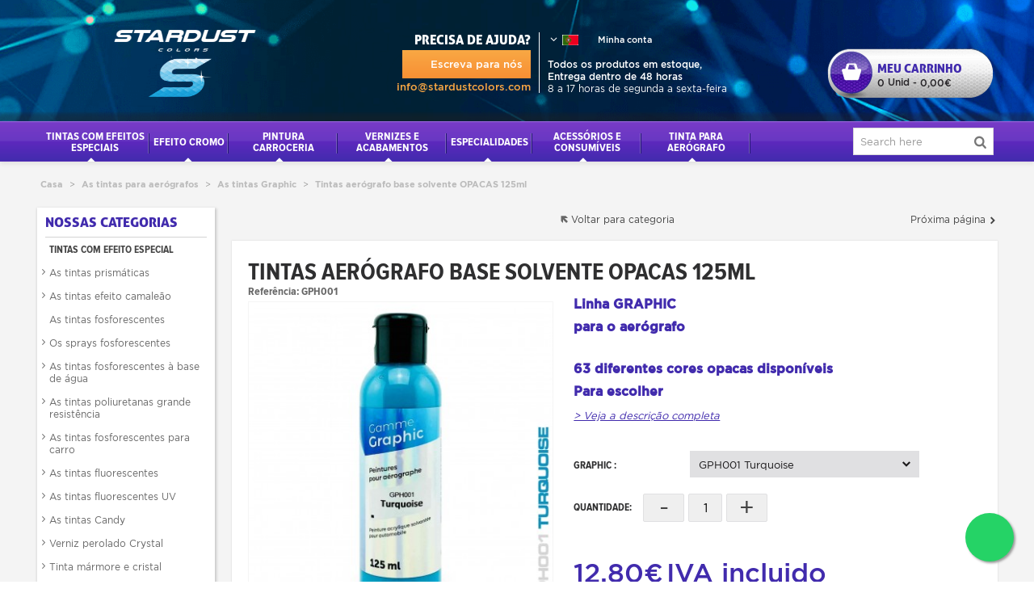

--- FILE ---
content_type: text/html; charset=utf-8
request_url: https://www.stardustcolors.pt/module/allinone_rewards/loyalty
body_size: 66
content:
			Buying this product you will collect  <b><span id="loyalty_credits">120 points</span></b>  with our loyalty program.
		Your cart will total <b><span id="total_loyalty_credits">120 points</span></b>.
	

--- FILE ---
content_type: text/css
request_url: https://www.stardustcolors.pt/themes/panda/css/global.css
body_size: 43823
content:
@charset "UTF-8";
html,
body,
div,
span,
applet,
object,
iframe,
h1,
h2,
h3,
h4,
h5,
h6,
p,
blockquote,
pre,
a,
abbr,
acronym,
address,
big,
cite,
code,
del,
dfn,
em,
img,
ins,
kbd,
q,
s,
samp,
small,
strike,
strong,
sub,
sup,
tt,
var,
b,
u,
i,
center,
dl,
dt,
dd,
ol,
ul,
li,
fieldset,
form,
label,
legend,
table,
caption,
tbody,
tfoot,
thead,
tr,
th,
td,
article,
aside,
canvas,
details,
embed,
figure,
figcaption,
footer,
header,
hgroup,
menu,
nav,
output,
ruby,
section,
summary,
time,
mark,
audio,
video {
  margin: 0;
  padding: 0;
  border: 0;
  font: inherit;
  font-size: 100%;
  vertical-align: baseline;
}

html {
  line-height: 1;
}

ol,
ul {
  list-style: none;
}

table {
  border-collapse: collapse;
  border-spacing: 0;
}

caption,
th,
td {
  text-align: left;
  font-weight: normal;
  vertical-align: middle;
}

q,
blockquote {
  quotes: none;
}
q:before,
q:after,
blockquote:before,
blockquote:after {
  content: "";
  content: none;
}

a img {
  border: none;
}

article,
aside,
details,
figcaption,
figure,
footer,
header,
hgroup,
menu,
nav,
section,
summary {
  display: block;
}

/*
 * Bootstrap v3.0.0
 *
 * Copyright 2013 Twitter, Inc
 * Licensed under the Apache License v2.0
 * http://www.apache.org/licenses/LICENSE-2.0
 *
 * Designed and built with all the love in the world by @mdo and @fat.
 */
/* normalize.css v2.1.0 | MIT License | git.io/normalize */
article,
aside,
details,
figcaption,
figure,
footer,
header,
hgroup,
main,
nav,
section,
summary {
  display: block;
}

audio,
canvas,
video {
  display: inline-block;
}

audio:not([controls]) {
  display: none;
  height: 0;
}

[hidden] {
  display: none;
}

html {
  font-family: sans-serif;
  -webkit-text-size-adjust: 100%;
  -ms-text-size-adjust: 100%;
}

body {
  margin: 0;
}

a:focus {
  outline: thin dotted;
}

a:active,
a:hover {
  outline: 0;
}

h1 {
  font-size: 2em;
  margin: 0.67em 0;
}

abbr[title] {
  border-bottom: 1px dotted;
}

b,
strong {
  font-weight: bold;
}

dfn {
  font-style: italic;
}

hr {
  -moz-box-sizing: content-box;
  box-sizing: content-box;
  height: 0;
}

mark {
  background: #ff0;
  color: #000;
}

code,
kbd,
pre,
samp {
  font-family: monospace, serif;
  font-size: 1em;
}

pre {
  white-space: pre-wrap;
}

q {
  quotes: "\201C""\201D""\2018""\2019";
}

small {
  font-size: 80%;
}

sub,
sup {
  font-size: 75%;
  line-height: 0;
  position: relative;
  vertical-align: baseline;
}

sup {
  top: -0.5em;
}

sub {
  bottom: -0.25em;
}

img {
  border: 0;
}

svg:not(:root) {
  overflow: hidden;
}

figure {
  margin: 0;
}

fieldset {
  border: 1px solid #c0c0c0;
  margin: 0 2px;
  padding: 0.35em 0.625em 0.75em;
}

legend {
  border: 0;
  padding: 0;
}

button,
input,
select,
textarea {
  font-family: inherit;
  font-size: 100%;
  margin: 0;
}

button,
input {
  line-height: normal;
}

button,
select {
  text-transform: none;
}

button,
html input[type="button"],
input[type="reset"],
input[type="submit"] {
  -webkit-appearance: button;
  cursor: pointer;
}

button[disabled],
html input[disabled] {
  cursor: default;
}

input[type="checkbox"],
input[type="radio"] {
  box-sizing: border-box;
  padding: 0;
}

input[type="search"] {
  -webkit-appearance: textfield;
  -moz-box-sizing: content-box;
  -webkit-box-sizing: content-box;
  box-sizing: content-box;
}

input[type="search"]::-webkit-search-cancel-button,
input[type="search"]::-webkit-search-decoration {
  -webkit-appearance: none;
}

button::-moz-focus-inner,
input::-moz-focus-inner {
  border: 0;
  padding: 0;
}

textarea {
  overflow: auto;
  vertical-align: top;
}

table {
  border-collapse: collapse;
  border-spacing: 0;
}

*,
*:before,
*:after {
  -webkit-box-sizing: border-box;
  -moz-box-sizing: border-box;
  box-sizing: border-box;
}

html {
  font-size: 62.5%;
  -webkit-tap-highlight-color: rgba(0, 0, 0, 0);
}

body {
  font-family: Arial, Helvetica, sans-serif;
  font-size: 13px;
  line-height: 1.42857;
  color: #777777;
  background-color: white;
}

input,
button,
select,
textarea {
  font-family: inherit;
  font-size: inherit;
  line-height: inherit;
}

button,
input,
select[multiple],
textarea {
  background-image: none;
}

a {
  color: #444444;
  text-decoration: none;
}
a:hover {
  color: #e54d26;
  text-decoration: underline;
}
a:focus {
  outline: thin dotted #333;
  outline: 5px auto -webkit-focus-ring-color;
  outline-offset: -2px;
}

img {
  vertical-align: middle;
}

.img-responsive {
  display: block;
  max-width: 100%;
  height: auto;
}

.img-rounded {
  border-radius: 6px;
}

.img-thumbnail,
.thumbnail {
  padding: 4px;
  line-height: 1.42857;
  background-color: white;
  border: 1px solid #dddddd;
  border-radius: 0px;
  -webkit-transition: all 0.2s ease-in-out;
  transition: all 0.2s ease-in-out;
  display: inline-block;
  max-width: 100%;
  height: auto;
}

.img-circle {
  border-radius: 50%;
}

hr {
  margin-top: 18px;
  margin-bottom: 18px;
  border: 0;
  border-top: 1px solid #eeeeee;
}

.sr-only {
  position: absolute;
  width: 1px;
  height: 1px;
  margin: -1px;
  padding: 0;
  overflow: hidden;
  clip: rect(0 0 0 0);
  border: 0;
}

p {
  margin: 0 0 9px;
}

.lead {
  margin-bottom: 18px;
  font-size: 14.95px;
  font-weight: 200;
  line-height: 1.4;
}
@media (min-width: 768px) {
  .lead {
    font-size: 19.5px;
  }
}

small {
  font-size: 85%;
}

cite {
  font-style: normal;
}

.text-muted {
  color: #999999;
}

.text-primary {
  color: #428bca;
}

.text-warning {
  color: white;
}

.text-danger {
  color: white;
}

.text-success {
  color: white;
}

.text-info {
  color: white;
}

.text-left {
  text-align: left;
}

.text-right {
  text-align: right;
}

.text-center {
  text-align: center;
}

h1,
h2,
h3,
h4,
h5,
h6,
.h1,
.h2,
.h3,
.h4,
.h5,
.h6 {
  font-weight: 500;
  line-height: 1.1;
}
h1 small,
h2 small,
h3 small,
h4 small,
h5 small,
h6 small,
.h1 small,
.h2 small,
.h3 small,
.h4 small,
.h5 small,
.h6 small {
  font-weight: normal;
  line-height: 1;
  color: #999999;
}

h1,
h2,
h3 {
  margin-top: 18px;
  margin-bottom: 9px;
}

h4,
h5,
h6 {
  margin-top: 9px;
  margin-bottom: 9px;
}

h1,
.h1 {
  font-size: 33px;
}

h2,
.h2 {
  font-size: 27px;
}

h3,
.h3 {
  font-size: 23px;
}

h4,
.h4 {
  font-size: 17px;
}

h5,
.h5 {
  font-size: 13px;
}

h6,
.h6 {
  font-size: 12px;
}

h1 small,
.h1 small {
  font-size: 23px;
}

h2 small,
.h2 small {
  font-size: 17px;
}

h3 small,
.h3 small,
h4 small,
.h4 small {
  font-size: 13px;
}

.page-header {
  padding-bottom: 8px;
  margin: 36px 0 18px;
  border-bottom: 1px solid #eeeeee;
}

ul,
ol {
  margin-top: 0;
  margin-bottom: 9px;
}
ul ul,
ul ol,
ol ul,
ol ol {
  margin-bottom: 0;
}

.list-unstyled,
.list-inline {
  padding-left: 0;
  list-style: none;
}

.list-inline > li {
  display: inline-block;
  padding-left: 5px;
  padding-right: 5px;
}

dl {
  margin-bottom: 18px;
}

dt,
dd {
  line-height: 1.42857;
}

dt {
  font-weight: bold;
}

dd {
  margin-left: 0;
}

@media (min-width: 768px) {
  .dl-horizontal dt {
    float: left;
    width: 160px;
    clear: left;
    text-align: right;
    overflow: hidden;
    text-overflow: ellipsis;
    white-space: nowrap;
  }
  .dl-horizontal dd {
    margin-left: 180px;
  }
  .dl-horizontal dd:before,
  .dl-horizontal dd:after {
    content: " ";
    /* 1 */
    display: table;
    /* 2 */
  }
  .dl-horizontal dd:after {
    clear: both;
  }
}
abbr[title],
abbr[data-original-title] {
  cursor: help;
  border-bottom: 1px dotted #999999;
}

abbr.initialism {
  font-size: 90%;
  text-transform: uppercase;
}

blockquote {
  padding: 9px 18px;
  margin: 0 0 18px;
  border-left: 5px solid #eeeeee;
}
blockquote p {
  font-size: 16.25px;
  font-weight: 300;
  line-height: 1.25;
}
blockquote p:last-child {
  margin-bottom: 0;
}
blockquote small {
  display: block;
  line-height: 1.42857;
  color: #999999;
}
blockquote small:before {
  content: "\2014 \00A0";
}
blockquote.pull-right {
  padding-right: 15px;
  padding-left: 0;
  border-right: 5px solid #eeeeee;
  border-left: 0;
}
blockquote.pull-right p,
blockquote.pull-right small {
  text-align: right;
}
blockquote.pull-right small:before {
  content: "";
}
blockquote.pull-right small:after {
  content: "\00A0 \2014";
}

q:before,
q:after,
blockquote:before,
blockquote:after {
  content: "";
}

address {
  display: block;
  margin-bottom: 18px;
  font-style: normal;
  line-height: 1.42857;
}

code,
pre {
  font-family: Monaco, Menlo, Consolas, "Courier New", monospace;
}

code {
  padding: 2px 4px;
  font-size: 90%;
  color: #c7254e;
  background-color: #f9f2f4;
  white-space: nowrap;
  border-radius: 0px;
}

pre {
  display: block;
  padding: 8.5px;
  margin: 0 0 9px;
  font-size: 12px;
  line-height: 1.42857;
  word-break: break-all;
  word-wrap: break-word;
  color: #333333;
  background-color: whitesmoke;
  border: 1px solid #cccccc;
  border-radius: 0px;
}
pre.prettyprint {
  margin-bottom: 18px;
}
pre code {
  padding: 0;
  font-size: inherit;
  color: inherit;
  white-space: pre-wrap;
  background-color: transparent;
  border: 0;
}

.pre-scrollable {
  max-height: 340px;
  overflow-y: scroll;
}

.container {
  margin-right: auto;
  margin-left: auto;
  padding-left: 15px;
  padding-right: 15px;
}
.container:before,
.container:after {
  content: " ";
  /* 1 */
  display: table;
  /* 2 */
}
.container:after {
  clear: both;
}

.row {
  margin-left: -15px;
  margin-right: -15px;
}
.row:before,
.row:after {
  content: " ";
  /* 1 */
  display: table;
  /* 2 */
}
.row:after {
  clear: both;
}

.col-xxs-1,
.col-xxs-1-2,
.col-xxs-1-5,
.col-xxs-2,
.col-xxs-2-4,
.col-xxs-3,
.col-xxs-4,
.col-xxs-5,
.col-xxs-6,
.col-xxs-7,
.col-xxs-8,
.col-xxs-9,
.col-xxs-10,
.col-xxs-11,
.col-xxs-12,
.col-xs-1,
.col-xs-1-2,
.col-xs-1-5,
.col-xs-2,
.col-xs-2-4,
.col-xs-3,
.col-xs-4,
.col-xs-5,
.col-xs-6,
.col-xs-7,
.col-xs-8,
.col-xs-9,
.col-xs-10,
.col-xs-11,
.col-xs-12,
.col-sm-1,
.col-sm-1-2,
.col-sm-1-5,
.col-sm-2,
.col-sm-2-4,
.col-sm-3,
.col-sm-4,
.col-sm-5,
.col-sm-6,
.col-sm-7,
.col-sm-8,
.col-sm-9,
.col-sm-10,
.col-sm-11,
.col-sm-12,
.col-md-1,
.col-md-1-2,
.col-md-1-5,
.col-md-2,
.col-md-2-4,
.col-md-3,
.col-md-4,
.col-md-5,
.col-md-6,
.col-md-7,
.col-md-8,
.col-md-9,
.col-md-10,
.col-md-11,
.col-md-12,
.col-lg-1,
.col-lg-1-2,
.col-lg-1-5,
.col-lg-2,
.col-lg-2-4,
.col-lg-3,
.col-lg-4,
.col-lg-5,
.col-lg-6,
.col-lg-7,
.col-lg-8,
.col-lg-9,
.col-lg-10,
.col-lg-11,
.col-lg-12,
.col-xl-1,
.col-xl-1-2,
.col-xl-1-5,
.col-xl-2,
.col-xl-2-4,
.col-xl-3,
.col-xl-4,
.col-xl-5,
.col-xl-6,
.col-xl-7,
.col-xl-8,
.col-xl-9,
.col-xl-10,
.col-xl-11,
.col-xl-12 {
  position: relative;
  min-height: 1px;
  padding-left: 15px;
  padding-right: 15px;
}

table {
  max-width: 100%;
  background-color: transparent;
}

th {
  text-align: left;
}

.table {
  width: 100%;
  margin-bottom: 18px;
}
.table thead > tr > th,
.table thead > tr > td,
.table tbody > tr > th,
.table tbody > tr > td,
.table tfoot > tr > th,
.table tfoot > tr > td {
  padding: 9px 8px 11px 18px;
  line-height: 1.42857;
  vertical-align: top;
  border-top: 1px solid #d6d4d4;
}
.table thead > tr > th {
  vertical-align: bottom;
  border-bottom: 2px solid #d6d4d4;
}
.table caption + thead tr:first-child th,
.table caption + thead tr:first-child td,
.table colgroup + thead tr:first-child th,
.table colgroup + thead tr:first-child td,
.table thead:first-child tr:first-child th,
.table thead:first-child tr:first-child td {
  border-top: 0;
}
.table tbody + tbody {
  border-top: 2px solid #d6d4d4;
}
.table .table {
  background-color: white;
}

.table-condensed thead > tr > th,
.table-condensed thead > tr > td,
.table-condensed tbody > tr > th,
.table-condensed tbody > tr > td,
.table-condensed tfoot > tr > th,
.table-condensed tfoot > tr > td {
  padding: 5px;
}

.table-bordered {
  border: 1px solid #d6d4d4;
}
.table-bordered > thead > tr > th,
.table-bordered > thead > tr > td,
.table-bordered > tbody > tr > th,
.table-bordered > tbody > tr > td,
.table-bordered > tfoot > tr > th,
.table-bordered > tfoot > tr > td {
  border: 1px solid #d6d4d4;
}
.table-bordered > thead > tr > th,
.table-bordered > thead > tr > td {
  border-bottom-width: 2px;
}

.table-striped > tbody > tr:nth-child(odd) > td,
.table-striped > tbody > tr:nth-child(odd) > th {
  background-color: #f9f9f9;
}

.table-hover > tbody > tr:hover > td,
.table-hover > tbody > tr:hover > th {
  background-color: whitesmoke;
}

table col[class*="col-"] {
  float: none;
  display: table-column;
}

table td[class*="col-"],
table th[class*="col-"] {
  float: none;
  display: table-cell;
}

.table > thead > tr > td.active,
.table > thead > tr > th.active,
.table > thead > tr.active > td,
.table > thead > tr.active > th,
.table > tbody > tr > td.active,
.table > tbody > tr > th.active,
.table > tbody > tr.active > td,
.table > tbody > tr.active > th,
.table > tfoot > tr > td.active,
.table > tfoot > tr > th.active,
.table > tfoot > tr.active > td,
.table > tfoot > tr.active > th {
  background-color: whitesmoke;
}

.table > thead > tr > td.success,
.table > thead > tr > th.success,
.table > thead > tr.success > td,
.table > thead > tr.success > th,
.table > tbody > tr > td.success,
.table > tbody > tr > th.success,
.table > tbody > tr.success > td,
.table > tbody > tr.success > th,
.table > tfoot > tr > td.success,
.table > tfoot > tr > th.success,
.table > tfoot > tr.success > td,
.table > tfoot > tr.success > th {
  background-color: #55c65e;
  border-color: #48b151;
}

.table-hover > tbody > tr > td.success:hover,
.table-hover > tbody > tr > th.success:hover,
.table-hover > tbody > tr.success:hover > td {
  background-color: #42c04c;
  border-color: #419f49;
}

.table > thead > tr > td.danger,
.table > thead > tr > th.danger,
.table > thead > tr.danger > td,
.table > thead > tr.danger > th,
.table > tbody > tr > td.danger,
.table > tbody > tr > th.danger,
.table > tbody > tr.danger > td,
.table > tbody > tr.danger > th,
.table > tfoot > tr > td.danger,
.table > tfoot > tr > th.danger,
.table > tfoot > tr.danger > td,
.table > tfoot > tr.danger > th {
  background-color: #f3515c;
  border-color: #d4323d;
}

.table-hover > tbody > tr > td.danger:hover,
.table-hover > tbody > tr > th.danger:hover,
.table-hover > tbody > tr.danger:hover > td {
  background-color: #f13946;
  border-color: #c32933;
}

.table > thead > tr > td.warning,
.table > thead > tr > th.warning,
.table > thead > tr.warning > td,
.table > thead > tr.warning > th,
.table > tbody > tr > td.warning,
.table > tbody > tr > th.warning,
.table > tbody > tr.warning > td,
.table > tbody > tr.warning > th,
.table > tfoot > tr > td.warning,
.table > tfoot > tr > th.warning,
.table > tfoot > tr.warning > td,
.table > tfoot > tr.warning > th {
  background-color: #fe9126;
  border-color: #e4752b;
}

.table-hover > tbody > tr > td.warning:hover,
.table-hover > tbody > tr > th.warning:hover,
.table-hover > tbody > tr.warning:hover > td {
  background-color: #fe840d;
  border-color: #da681c;
}

@media (max-width: 768px) {
  .table-responsive {
    width: 100%;
    margin-bottom: 15px;
    overflow-y: hidden;
    overflow-x: scroll;
    border: 1px solid #d6d4d4;
  }
  .table-responsive > .table {
    margin-bottom: 0;
    background-color: #fff;
  }
  .table-responsive > .table > thead > tr > th,
  .table-responsive > .table > thead > tr > td,
  .table-responsive > .table > tbody > tr > th,
  .table-responsive > .table > tbody > tr > td,
  .table-responsive > .table > tfoot > tr > th,
  .table-responsive > .table > tfoot > tr > td {
    white-space: nowrap;
  }
  .table-responsive > .table-bordered {
    border: 0;
  }
  .table-responsive > .table-bordered > thead > tr > th:first-child,
  .table-responsive > .table-bordered > thead > tr > td:first-child,
  .table-responsive > .table-bordered > tbody > tr > th:first-child,
  .table-responsive > .table-bordered > tbody > tr > td:first-child,
  .table-responsive > .table-bordered > tfoot > tr > th:first-child,
  .table-responsive > .table-bordered > tfoot > tr > td:first-child {
    border-left: 0;
  }
  .table-responsive > .table-bordered > thead > tr > th:last-child,
  .table-responsive > .table-bordered > thead > tr > td:last-child,
  .table-responsive > .table-bordered > tbody > tr > th:last-child,
  .table-responsive > .table-bordered > tbody > tr > td:last-child,
  .table-responsive > .table-bordered > tfoot > tr > th:last-child,
  .table-responsive > .table-bordered > tfoot > tr > td:last-child {
    border-right: 0;
  }
  .table-responsive > .table-bordered > thead > tr:last-child > th,
  .table-responsive > .table-bordered > thead > tr:last-child > td,
  .table-responsive > .table-bordered > tbody > tr:last-child > th,
  .table-responsive > .table-bordered > tbody > tr:last-child > td,
  .table-responsive > .table-bordered > tfoot > tr:last-child > th,
  .table-responsive > .table-bordered > tfoot > tr:last-child > td {
    border-bottom: 0;
  }
}
fieldset {
  padding: 0;
  margin: 0;
  border: 0;
}

legend {
  display: block;
  width: 100%;
  padding: 0;
  margin-bottom: 18px;
  font-size: 19.5px;
  line-height: inherit;
  color: #333333;
  border: 0;
  border-bottom: 1px solid #e5e5e5;
}

label {
  display: inline-block;
  margin-bottom: 5px;
  font-weight: bold;
}

input[type="search"] {
  -webkit-box-sizing: border-box;
  -moz-box-sizing: border-box;
  box-sizing: border-box;
}

input[type="radio"],
input[type="checkbox"] {
  margin: 4px 0 0;
  margin-top: 1px \9;
  /* IE8-9 */
  line-height: normal;
}

input[type="file"] {
  display: block;
}

select[multiple],
select[size] {
  height: auto;
}

select optgroup {
  font-size: inherit;
  font-style: inherit;
  font-family: inherit;
}

input[type="file"]:focus,
input[type="radio"]:focus,
input[type="checkbox"]:focus {
  outline: thin dotted #333;
  outline: 5px auto -webkit-focus-ring-color;
  outline-offset: -2px;
}

input[type="number"]::-webkit-outer-spin-button,
input[type="number"]::-webkit-inner-spin-button {
  height: auto;
}

.form-control:-moz-placeholder {
  color: #999999;
}
.form-control::-moz-placeholder {
  color: #999999;
}
.form-control:-ms-input-placeholder {
  color: #999999;
}
.form-control::-webkit-input-placeholder {
  color: #999999;
}

.form-control {
  display: block;
  width: 100%;
  height: 32px;
  padding: 6px 12px;
  font-size: 13px;
  color: #9c9b9b;
  vertical-align: middle;
  background-color: white;
  border: 1px solid #d6d4d4;
  border-radius: 0px;
  -webkit-transition: border-color ease-in-out 0.15s,
    box-shadow ease-in-out 0.15s;
  transition: border-color ease-in-out 0.15s, box-shadow ease-in-out 0.15s;
}
.form-control:focus {
  border-color: #666666;
  outline: 0;
  color: #666666;
}
.form-control[disabled],
.form-control[readonly],
fieldset[disabled] .form-control {
  cursor: not-allowed;
  background-color: #eeeeee;
}

textarea.form-control {
  height: auto;
}

.form-group {
  margin-bottom: 15px;
}

.radio,
.checkbox {
  display: block;
  min-height: 18px;
  margin-top: 10px;
  margin-bottom: 10px;
  padding-left: 20px;
  vertical-align: middle;
}
.radio label,
.checkbox label {
  display: inline;
  margin-bottom: 0;
  font-weight: normal;
  cursor: pointer;
}

.radio input[type="radio"],
.radio-inline input[type="radio"],
.checkbox input[type="checkbox"],
.checkbox-inline input[type="checkbox"] {
  float: left;
  margin-left: -20px;
}

.radio + .radio,
.checkbox + .checkbox {
  margin-top: -5px;
}

.radio-inline,
.checkbox-inline {
  display: inline-block;
  padding-left: 20px;
  margin-bottom: 0;
  vertical-align: middle;
  font-weight: normal;
  cursor: pointer;
}

.radio-inline + .radio-inline,
.checkbox-inline + .checkbox-inline {
  margin-top: 0;
  margin-left: 10px;
}

input[type="radio"][disabled],
fieldset[disabled] input[type="radio"],
input[type="checkbox"][disabled],
fieldset[disabled] input[type="checkbox"],
.radio[disabled],
fieldset[disabled] .radio,
.radio-inline[disabled],
fieldset[disabled] .radio-inline,
.checkbox[disabled],
fieldset[disabled] .checkbox,
.checkbox-inline[disabled],
fieldset[disabled] .checkbox-inline {
  cursor: not-allowed;
}

.input-sm,
.input-group-sm > .form-control,
.input-group-sm > .input-group-addon,
.input-group-sm > .input-group-btn > .btn {
  height: 30px;
  padding: 5px 10px;
  font-size: 12px;
  line-height: 1.5;
  border-radius: 3px;
}

select.input-sm,
.input-group-sm > select.form-control,
.input-group-sm > select.input-group-addon,
.input-group-sm > .input-group-btn > select.btn {
  height: 30px;
  line-height: 30px;
}

textarea.input-sm,
.input-group-sm > textarea.form-control,
.input-group-sm > textarea.input-group-addon,
.input-group-sm > .input-group-btn > textarea.btn {
  height: auto;
}

.input-lg,
.input-group-lg > .form-control,
.input-group-lg > .input-group-addon,
.input-group-lg > .input-group-btn > .btn {
  height: 44px;
  padding: 10px 16px;
  font-size: 17px;
  line-height: 1.33;
  border-radius: 6px;
}

select.input-lg,
.input-group-lg > select.form-control,
.input-group-lg > select.input-group-addon,
.input-group-lg > .input-group-btn > select.btn {
  height: 44px;
  line-height: 44px;
}

textarea.input-lg,
.input-group-lg > textarea.form-control,
.input-group-lg > textarea.input-group-addon,
.input-group-lg > .input-group-btn > textarea.btn {
  height: auto;
}

.has-warning .help-block,
.has-warning .control-label {
  color: white;
}
.has-warning .form-control {
  border-color: white;
  -webkit-box-shadow: inset 0 1px 1px rgba(0, 0, 0, 0.075);
  box-shadow: inset 0 1px 1px rgba(0, 0, 0, 0.075);
}
.has-warning .form-control:focus {
  border-color: #e6e6e6;
  -webkit-box-shadow: inset 0 1px 1px rgba(0, 0, 0, 0.075), 0 0 6px white;
  box-shadow: inset 0 1px 1px rgba(0, 0, 0, 0.075), 0 0 6px white;
}
.has-warning .input-group-addon {
  color: white;
  border-color: white;
  background-color: #fe9126;
}

.has-error .help-block,
.has-error .control-label {
  color: white;
}
.has-error .form-control {
  border-color: white;
  -webkit-box-shadow: inset 0 1px 1px rgba(0, 0, 0, 0.075);
  box-shadow: inset 0 1px 1px rgba(0, 0, 0, 0.075);
}
.has-error .form-control:focus {
  border-color: #e6e6e6;
  -webkit-box-shadow: inset 0 1px 1px rgba(0, 0, 0, 0.075), 0 0 6px white;
  box-shadow: inset 0 1px 1px rgba(0, 0, 0, 0.075), 0 0 6px white;
}
.has-error .input-group-addon {
  color: white;
  border-color: white;
  background-color: #f3515c;
}

.has-success .help-block,
.has-success .control-label {
  color: white;
}
.has-success .form-control {
  border-color: white;
  -webkit-box-shadow: inset 0 1px 1px rgba(0, 0, 0, 0.075);
  box-shadow: inset 0 1px 1px rgba(0, 0, 0, 0.075);
}
.has-success .form-control:focus {
  border-color: #e6e6e6;
  -webkit-box-shadow: inset 0 1px 1px rgba(0, 0, 0, 0.075), 0 0 6px white;
  box-shadow: inset 0 1px 1px rgba(0, 0, 0, 0.075), 0 0 6px white;
}
.has-success .input-group-addon {
  color: white;
  border-color: white;
  background-color: #55c65e;
}

.form-control-static {
  margin-bottom: 0;
  padding-top: 7px;
}

.help-block {
  display: block;
  margin-top: 5px;
  margin-bottom: 10px;
  color: #b7b7b7;
}

@media (min-width: 768px) {
  .form-inline .form-group,
  .navbar-form .form-group {
    display: inline-block;
    margin-bottom: 0;
    vertical-align: middle;
  }
  .form-inline .form-control,
  .navbar-form .form-control {
    display: inline-block;
  }
  .form-inline .radio,
  .navbar-form .radio,
  .form-inline .checkbox,
  .navbar-form .checkbox {
    display: inline-block;
    margin-top: 0;
    margin-bottom: 0;
    padding-left: 0;
  }
  .form-inline .radio input[type="radio"],
  .navbar-form .radio input[type="radio"],
  .form-inline .checkbox input[type="checkbox"],
  .navbar-form .checkbox input[type="checkbox"] {
    float: none;
    margin-left: 0;
  }
}

.form-horizontal .control-label,
.form-horizontal .radio,
.form-horizontal .checkbox,
.form-horizontal .radio-inline,
.form-horizontal .checkbox-inline {
  margin-top: 0;
  margin-bottom: 0;
  padding-top: 7px;
}
.form-horizontal .form-group {
  margin-left: -15px;
  margin-right: -15px;
}
.form-horizontal .form-group:before,
.form-horizontal .form-group:after {
  content: " ";
  /* 1 */
  display: table;
  /* 2 */
}
.form-horizontal .form-group:after {
  clear: both;
}
@media (min-width: 768px) {
  .form-horizontal .control-label {
    text-align: right;
  }
}

.btn {
  display: inline-block;
  padding: 6px 12px;
  margin-bottom: 0;
  font-size: 13px;
  font-weight: normal;
  line-height: 1.42857;
  text-align: center;
  vertical-align: middle;
  cursor: pointer;
  border: 1px solid transparent;
  border-radius: 0px;
  white-space: nowrap;
  -webkit-user-select: none;
  -moz-user-select: none;
  -ms-user-select: none;
  -o-user-select: none;
  user-select: none;
}
.btn:focus {
  outline: thin dotted #333;
  outline: 5px auto -webkit-focus-ring-color;
  outline-offset: -2px;
}
.btn:hover,
.btn:focus {
  color: #333333;
  text-decoration: none;
}
.btn:active,
.btn.active {
  outline: 0;
  background-image: none;
  -webkit-box-shadow: inset 0 3px 5px rgba(0, 0, 0, 0.125);
  box-shadow: inset 0 3px 5px rgba(0, 0, 0, 0.125);
}
.btn.disabled,
.btn[disabled],
fieldset[disabled] .btn {
  cursor: not-allowed;
  pointer-events: none;
  opacity: 0.65;
  filter: alpha(opacity=65);
  -webkit-box-shadow: none;
  box-shadow: none;
}

.btn-default {
  color: #333333;
  background-color: white;
}
.btn-default:hover,
.btn-default:focus,
.btn-default:active,
.btn-default.active {
  color: #333333;
  background-color: #ebebeb;
  border-color: #adadad;
}
.open .btn-default.dropdown-toggle {
  color: #333333;
  background-color: #ebebeb;
  border-color: #adadad;
}
.btn-default:active,
.btn-default.active {
  background-image: none;
}
.open .btn-default.dropdown-toggle {
  background-image: none;
}
.btn-default.disabled,
.btn-default.disabled:hover,
.btn-default.disabled:focus,
.btn-default.disabled:active,
.btn-default.disabled.active,
.btn-default[disabled],
.btn-default[disabled]:hover,
.btn-default[disabled]:focus,
.btn-default[disabled]:active,
.btn-default[disabled].active,
fieldset[disabled] .btn-default,
fieldset[disabled] .btn-default:hover,
fieldset[disabled] .btn-default:focus,
fieldset[disabled] .btn-default:active,
fieldset[disabled] .btn-default.active {
  background-color: white;
  border-color: #cccccc;
}

.btn-primary {
  color: white;
  background-color: #428bca;
  border-color: #357ebd;
}
.btn-primary:hover,
.btn-primary:focus,
.btn-primary:active,
.btn-primary.active {
  color: white;
  background-color: #3276b1;
  border-color: #285e8e;
}
.open .btn-primary.dropdown-toggle {
  color: white;
  background-color: #3276b1;
  border-color: #285e8e;
}
.btn-primary:active,
.btn-primary.active {
  background-image: none;
}
.open .btn-primary.dropdown-toggle {
  background-image: none;
}
.btn-primary.disabled,
.btn-primary.disabled:hover,
.btn-primary.disabled:focus,
.btn-primary.disabled:active,
.btn-primary.disabled.active,
.btn-primary[disabled],
.btn-primary[disabled]:hover,
.btn-primary[disabled]:focus,
.btn-primary[disabled]:active,
.btn-primary[disabled].active,
fieldset[disabled] .btn-primary,
fieldset[disabled] .btn-primary:hover,
fieldset[disabled] .btn-primary:focus,
fieldset[disabled] .btn-primary:active,
fieldset[disabled] .btn-primary.active {
  background-color: #428bca;
  border-color: #357ebd;
}

.btn-warning {
  color: white;
  background-color: #f0ad4e;
  border-color: #eea236;
}
.btn-warning:hover,
.btn-warning:focus,
.btn-warning:active,
.btn-warning.active {
  color: white;
  background-color: #ed9c28;
  border-color: #d58512;
}
.open .btn-warning.dropdown-toggle {
  color: white;
  background-color: #ed9c28;
  border-color: #d58512;
}
.btn-warning:active,
.btn-warning.active {
  background-image: none;
}
.open .btn-warning.dropdown-toggle {
  background-image: none;
}
.btn-warning.disabled,
.btn-warning.disabled:hover,
.btn-warning.disabled:focus,
.btn-warning.disabled:active,
.btn-warning.disabled.active,
.btn-warning[disabled],
.btn-warning[disabled]:hover,
.btn-warning[disabled]:focus,
.btn-warning[disabled]:active,
.btn-warning[disabled].active,
fieldset[disabled] .btn-warning,
fieldset[disabled] .btn-warning:hover,
fieldset[disabled] .btn-warning:focus,
fieldset[disabled] .btn-warning:active,
fieldset[disabled] .btn-warning.active {
  background-color: #f0ad4e;
  border-color: #eea236;
}

.btn-danger {
  color: white;
  background-color: #d9534f;
  border-color: #d43f3a;
}
.btn-danger:hover,
.btn-danger:focus,
.btn-danger:active,
.btn-danger.active {
  color: white;
  background-color: #d2322d;
  border-color: #ac2925;
}
.open .btn-danger.dropdown-toggle {
  color: white;
  background-color: #d2322d;
  border-color: #ac2925;
}
.btn-danger:active,
.btn-danger.active {
  background-image: none;
}
.open .btn-danger.dropdown-toggle {
  background-image: none;
}
.btn-danger.disabled,
.btn-danger.disabled:hover,
.btn-danger.disabled:focus,
.btn-danger.disabled:active,
.btn-danger.disabled.active,
.btn-danger[disabled],
.btn-danger[disabled]:hover,
.btn-danger[disabled]:focus,
.btn-danger[disabled]:active,
.btn-danger[disabled].active,
fieldset[disabled] .btn-danger,
fieldset[disabled] .btn-danger:hover,
fieldset[disabled] .btn-danger:focus,
fieldset[disabled] .btn-danger:active,
fieldset[disabled] .btn-danger.active {
  background-color: #d9534f;
  border-color: #d43f3a;
}

.btn-success {
  color: white;
  background-color: #46a74e;
  border-color: #3e9546;
}
.btn-success:hover,
.btn-success:focus,
.btn-success:active,
.btn-success.active {
  color: white;
  background-color: #3a8a41;
  border-color: #2c6a31;
}
.open .btn-success.dropdown-toggle {
  color: white;
  background-color: #3a8a41;
  border-color: #2c6a31;
}
.btn-success:active,
.btn-success.active {
  background-image: none;
}
.open .btn-success.dropdown-toggle {
  background-image: none;
}
.btn-success.disabled,
.btn-success.disabled:hover,
.btn-success.disabled:focus,
.btn-success.disabled:active,
.btn-success.disabled.active,
.btn-success[disabled],
.btn-success[disabled]:hover,
.btn-success[disabled]:focus,
.btn-success[disabled]:active,
.btn-success[disabled].active,
fieldset[disabled] .btn-success,
fieldset[disabled] .btn-success:hover,
fieldset[disabled] .btn-success:focus,
fieldset[disabled] .btn-success:active,
fieldset[disabled] .btn-success.active {
  background-color: #46a74e;
  border-color: #3e9546;
}

.btn-info {
  color: white;
  background-color: #5192f3;
  border-color: #3983f1;
}
.btn-info:hover,
.btn-info:focus,
.btn-info:active,
.btn-info.active {
  color: white;
  background-color: #2b7af0;
  border-color: #0f62de;
}
.open .btn-info.dropdown-toggle {
  color: white;
  background-color: #2b7af0;
  border-color: #0f62de;
}
.btn-info:active,
.btn-info.active {
  background-image: none;
}
.open .btn-info.dropdown-toggle {
  background-image: none;
}
.btn-info.disabled,
.btn-info.disabled:hover,
.btn-info.disabled:focus,
.btn-info.disabled:active,
.btn-info.disabled.active,
.btn-info[disabled],
.btn-info[disabled]:hover,
.btn-info[disabled]:focus,
.btn-info[disabled]:active,
.btn-info[disabled].active,
fieldset[disabled] .btn-info,
fieldset[disabled] .btn-info:hover,
fieldset[disabled] .btn-info:focus,
fieldset[disabled] .btn-info:active,
fieldset[disabled] .btn-info.active {
  background-color: #5192f3;
  border-color: #3983f1;
}

.btn-link {
  color: #444444;
  font-weight: normal;
  cursor: pointer;
  border-radius: 0;
}
.btn-link,
.btn-link:active,
.btn-link[disabled],
fieldset[disabled] .btn-link {
  background-color: transparent;
  -webkit-box-shadow: none;
  box-shadow: none;
}
.btn-link,
.btn-link:hover,
.btn-link:focus,
.btn-link:active {
  border-color: transparent;
}
.btn-link:hover,
.btn-link:focus {
  color: #e54d26;
  text-decoration: underline;
  background-color: transparent;
}
.btn-link[disabled]:hover,
.btn-link[disabled]:focus,
fieldset[disabled] .btn-link:hover,
fieldset[disabled] .btn-link:focus {
  color: #999999;
  text-decoration: none;
}

.btn-lg,
.btn-group-lg > .btn {
  padding: 10px 16px;
  font-size: 17px;
  line-height: 1.33;
  border-radius: 6px;
}

.btn-sm,
.btn-group-sm > .btn,
.btn-xs,
.btn-group-xs > .btn {
  padding: 5px 10px;
  font-size: 12px;
  line-height: 1.5;
  border-radius: 3px;
}

.btn-xs,
.btn-group-xs > .btn {
  padding: 1px 5px;
}

.btn-block {
  display: block;
  width: 100%;
  padding-left: 0;
  padding-right: 0;
}

.btn-block + .btn-block {
  margin-top: 5px;
}

input[type="submit"].btn-block,
input[type="reset"].btn-block,
input[type="button"].btn-block {
  width: 100%;
}

.fade {
  opacity: 0;
  -webkit-transition: opacity 0.15s linear;
  transition: opacity 0.15s linear;
}
.fade.in {
  opacity: 1;
}

.collapse {
  display: none;
}
.collapse.in {
  display: block;
}

.collapsing {
  position: relative;
  height: 0;
  overflow: hidden;
  -webkit-transition: height 0.35s ease;
  transition: height 0.35s ease;
}

.caret {
  display: inline-block;
  width: 0;
  height: 0;
  margin-left: 2px;
  vertical-align: middle;
  border-top: 4px solid black;
  border-right: 4px solid transparent;
  border-left: 4px solid transparent;
  border-bottom: 0 dotted;
  content: "";
}

.dropdown {
  position: relative;
}

.dropdown-toggle:focus {
  outline: 0;
}

.dropdown-menu {
  position: absolute;
  top: 100%;
  left: 0;
  z-index: 1000;
  display: none;
  float: left;
  min-width: 160px;
  padding: 5px 0;
  margin: 2px 0 0;
  list-style: none;
  font-size: 13px;
  background-color: white;
  border: 1px solid #cccccc;
  border: 1px solid rgba(0, 0, 0, 0.15);
  border-radius: 0px;
  -webkit-box-shadow: 0 6px 12px rgba(0, 0, 0, 0.175);
  box-shadow: 0 6px 12px rgba(0, 0, 0, 0.175);
  background-clip: padding-box;
}
.dropdown-menu.pull-right {
  right: 0;
  left: auto;
}
.dropdown-menu .divider {
  height: 1px;
  margin: 8px 0;
  overflow: hidden;
  background-color: #e5e5e5;
}
.dropdown-menu > li > a {
  display: block;
  padding: 3px 20px;
  clear: both;
  font-weight: normal;
  line-height: 1.42857;
  color: #333333;
  white-space: nowrap;
}

.dropdown-menu > li > a:hover,
.dropdown-menu > li > a:focus {
  text-decoration: none;
  color: white;
  background-color: #428bca;
}

.dropdown-menu > .active > a,
.dropdown-menu > .active > a:hover,
.dropdown-menu > .active > a:focus {
  color: white;
  text-decoration: none;
  outline: 0;
  background-color: #428bca;
}

.dropdown-menu > .disabled > a,
.dropdown-menu > .disabled > a:hover,
.dropdown-menu > .disabled > a:focus {
  color: #999999;
}

.dropdown-menu > .disabled > a:hover,
.dropdown-menu > .disabled > a:focus {
  text-decoration: none;
  background-color: transparent;
  background-image: none;
  filter: progid:DXImageTransform.Microsoft.gradient(enabled = false);
  cursor: not-allowed;
}

.open > .dropdown-menu {
  display: block;
}
.open > a {
  outline: 0;
}

.dropdown-header {
  display: block;
  padding: 3px 20px;
  font-size: 12px;
  line-height: 1.42857;
  color: #999999;
}

.dropdown-backdrop {
  position: fixed;
  left: 0;
  right: 0;
  bottom: 0;
  top: 0;
  z-index: 990;
}

.pull-right > .dropdown-menu {
  right: 0;
  left: auto;
}

.dropup .caret,
.navbar-fixed-bottom .dropdown .caret {
  border-top: 0 dotted;
  border-bottom: 4px solid black;
  content: "";
}
.dropup .dropdown-menu,
.navbar-fixed-bottom .dropdown .dropdown-menu {
  top: auto;
  bottom: 100%;
  margin-bottom: 1px;
}

@media (min-width: 768px) {
  .navbar-right .dropdown-menu {
    right: 0;
    left: auto;
  }
}
.btn-default .caret {
  border-top-color: #333333;
}
.btn-primary .caret,
.btn-success .caret,
.btn-warning .caret,
.btn-danger .caret,
.btn-info .caret {
  border-top-color: #fff;
}

.dropup .btn-default .caret {
  border-bottom-color: #333333;
}
.dropup .btn-primary .caret,
.dropup .btn-success .caret,
.dropup .btn-warning .caret,
.dropup .btn-danger .caret,
.dropup .btn-info .caret {
  border-bottom-color: #fff;
}

.btn-group,
.btn-group-vertical {
  position: relative;
  display: inline-block;
  vertical-align: middle;
}
.btn-group > .btn,
.btn-group-vertical > .btn {
  position: relative;
  float: left;
}
.btn-group > .btn:hover,
.btn-group > .btn:focus,
.btn-group > .btn:active,
.btn-group > .btn.active,
.btn-group-vertical > .btn:hover,
.btn-group-vertical > .btn:focus,
.btn-group-vertical > .btn:active,
.btn-group-vertical > .btn.active {
  z-index: 2;
}
.btn-group > .btn:focus,
.btn-group-vertical > .btn:focus {
  outline: none;
}

.btn-group .btn + .btn,
.btn-group .btn + .btn-group,
.btn-group .btn-group + .btn,
.btn-group .btn-group + .btn-group {
  margin-left: -1px;
}

.btn-toolbar:before,
.btn-toolbar:after {
  content: " ";
  /* 1 */
  display: table;
  /* 2 */
}
.btn-toolbar:after {
  clear: both;
}
.btn-toolbar .btn-group {
  float: left;
}
.btn-toolbar > .btn + .btn,
.btn-toolbar > .btn + .btn-group,
.btn-toolbar > .btn-group + .btn,
.btn-toolbar > .btn-group + .btn-group {
  margin-left: 5px;
}

.btn-group > .btn:not(:first-child):not(:last-child):not(.dropdown-toggle) {
  border-radius: 0;
}

.btn-group > .btn:first-child {
  margin-left: 0;
}
.btn-group > .btn:first-child:not(:last-child):not(.dropdown-toggle) {
  border-bottom-right-radius: 0;
  border-top-right-radius: 0;
}

.btn-group > .btn:last-child:not(:first-child),
.btn-group > .dropdown-toggle:not(:first-child) {
  border-bottom-left-radius: 0;
  border-top-left-radius: 0;
}

.btn-group > .btn-group {
  float: left;
}

.btn-group > .btn-group:not(:first-child):not(:last-child) > .btn {
  border-radius: 0;
}

.btn-group > .btn-group:first-child > .btn:last-child,
.btn-group > .btn-group:first-child > .dropdown-toggle {
  border-bottom-right-radius: 0;
  border-top-right-radius: 0;
}

.btn-group > .btn-group:last-child > .btn:first-child {
  border-bottom-left-radius: 0;
  border-top-left-radius: 0;
}

.btn-group .dropdown-toggle:active,
.btn-group.open .dropdown-toggle {
  outline: 0;
}

.btn-group > .btn + .dropdown-toggle {
  padding-left: 8px;
  padding-right: 8px;
}

.btn-group > .btn-lg + .dropdown-toggle,
.btn-group-lg.btn-group > .btn + .dropdown-toggle {
  padding-left: 12px;
  padding-right: 12px;
}

.btn-group.open .dropdown-toggle {
  -webkit-box-shadow: inset 0 3px 5px rgba(0, 0, 0, 0.125);
  box-shadow: inset 0 3px 5px rgba(0, 0, 0, 0.125);
}

.btn .caret {
  margin-left: 0;
}

.btn-lg .caret,
.btn-group-lg > .btn .caret {
  border-width: 5px 5px 0;
  border-bottom-width: 0;
}

.dropup .btn-lg .caret,
.dropup .btn-group-lg > .btn .caret {
  border-width: 0 5px 5px;
}

.btn-group-vertical > .btn,
.btn-group-vertical > .btn-group {
  display: block;
  float: none;
  width: 100%;
  max-width: 100%;
}
.btn-group-vertical > .btn-group:before,
.btn-group-vertical > .btn-group:after {
  content: " ";
  /* 1 */
  display: table;
  /* 2 */
}
.btn-group-vertical > .btn-group:after {
  clear: both;
}
.btn-group-vertical > .btn-group > .btn {
  float: none;
}
.btn-group-vertical > .btn + .btn,
.btn-group-vertical > .btn + .btn-group,
.btn-group-vertical > .btn-group + .btn,
.btn-group-vertical > .btn-group + .btn-group {
  margin-top: -1px;
  margin-left: 0;
}

.btn-group-vertical > .btn:not(:first-child):not(:last-child) {
  border-radius: 0;
}
.btn-group-vertical > .btn:first-child:not(:last-child) {
  border-top-right-radius: 0px;
  border-bottom-right-radius: 0;
  border-bottom-left-radius: 0;
}
.btn-group-vertical > .btn:last-child:not(:first-child) {
  border-bottom-left-radius: 0px;
  border-top-right-radius: 0;
  border-top-left-radius: 0;
}

.btn-group-vertical > .btn-group:not(:first-child):not(:last-child) > .btn {
  border-radius: 0;
}

.btn-group-vertical > .btn-group:first-child > .btn:last-child,
.btn-group-vertical > .btn-group:first-child > .dropdown-toggle {
  border-bottom-right-radius: 0;
  border-bottom-left-radius: 0;
}

.btn-group-vertical > .btn-group:last-child > .btn:first-child {
  border-top-right-radius: 0;
  border-top-left-radius: 0;
}

.btn-group-justified {
  display: table;
  width: 100%;
  table-layout: fixed;
  border-collapse: separate;
}
.btn-group-justified .btn {
  float: none;
  display: table-cell;
  width: 1%;
}

[data-toggle="buttons"] > .btn > input[type="radio"],
[data-toggle="buttons"] > .btn > input[type="checkbox"] {
  display: none;
}

.input-group {
  position: relative;
  display: table;
  border-collapse: separate;
}
.input-group.col {
  float: none;
  padding-left: 0;
  padding-right: 0;
}
.input-group .form-control {
  width: 100%;
  margin-bottom: 0;
}

.input-group-addon,
.input-group-btn,
.input-group .form-control {
  display: table-cell;
}
.input-group-addon:not(:first-child):not(:last-child),
.input-group-btn:not(:first-child):not(:last-child),
.input-group .form-control:not(:first-child):not(:last-child) {
  border-radius: 0;
}

.input-group-addon,
.input-group-btn {
  width: 1%;
  white-space: nowrap;
  vertical-align: middle;
}

.input-group-addon {
  padding: 6px 12px;
  font-size: 13px;
  font-weight: normal;
  line-height: 1;
  text-align: center;
  background-color: #eeeeee;
  border: 1px solid #d6d4d4;
  border-radius: 0px;
}
.input-group-addon.input-sm,
.input-group-sm > .input-group-addon,
.input-group-sm > .input-group-btn > .input-group-addon.btn {
  padding: 5px 10px;
  font-size: 12px;
  border-radius: 3px;
}
.input-group-addon.input-lg,
.input-group-lg > .input-group-addon,
.input-group-lg > .input-group-btn > .input-group-addon.btn {
  padding: 10px 16px;
  font-size: 17px;
  border-radius: 6px;
}
.input-group-addon input[type="radio"],
.input-group-addon input[type="checkbox"] {
  margin-top: 0;
}

.input-group .form-control:first-child,
.input-group-addon:first-child,
.input-group-btn:first-child > .btn,
.input-group-btn:first-child > .dropdown-toggle,
.input-group-btn:last-child > .btn:not(:last-child):not(.dropdown-toggle) {
  border-bottom-right-radius: 0;
  border-top-right-radius: 0;
}

.input-group-addon:first-child {
  border-right: 0;
}

.input-group .form-control:last-child,
.input-group-addon:last-child,
.input-group-btn:last-child > .btn,
.input-group-btn:last-child > .dropdown-toggle,
.input-group-btn:first-child > .btn:not(:first-child) {
  border-bottom-left-radius: 0;
  border-top-left-radius: 0;
}

.input-group-addon:last-child {
  border-left: 0;
}

.input-group-btn {
  position: relative;
  white-space: nowrap;
}

.input-group-btn > .btn {
  position: relative;
}
.input-group-btn > .btn + .btn {
  margin-left: -4px;
}
.input-group-btn > .btn:hover,
.input-group-btn > .btn:active {
  z-index: 2;
}

.nav {
  margin-bottom: 0;
  padding-left: 0;
  list-style: none;
}
.nav:before,
.nav:after {
  content: " ";
  /* 1 */
  display: table;
  /* 2 */
}
.nav:after {
  clear: both;
}
.nav > li {
  position: relative;
  display: block;
}
.nav > li > a {
  position: relative;
  display: block;
  padding: 10px 15px;
}
.nav > li > a:hover,
.nav > li > a:focus {
  text-decoration: none;
  background-color: #eeeeee;
}
.nav > li.disabled > a {
  color: #999999;
}
.nav > li.disabled > a:hover,
.nav > li.disabled > a:focus {
  color: #999999;
  text-decoration: none;
  background-color: transparent;
  cursor: not-allowed;
}
.nav .open > a,
.nav .open > a:hover,
.nav .open > a:focus {
  background-color: #eeeeee;
  border-color: #444444;
}
.nav .nav-divider {
  height: 1px;
  margin: 8px 0;
  overflow: hidden;
  background-color: #e5e5e5;
}
.nav > li > a > img {
  max-width: none;
}

.nav-tabs {
  border-bottom: 1px solid #dddddd;
}
.nav-tabs > li {
  float: left;
  margin-bottom: -1px;
}
.nav-tabs > li > a {
  margin-right: 2px;
  line-height: 1.42857;
  border: 1px solid transparent;
  border-radius: 0px 0px 0 0;
}
.nav-tabs > li > a:hover {
  border-color: #eeeeee #eeeeee #dddddd;
}
.nav-tabs > li.active > a,
.nav-tabs > li.active > a:hover,
.nav-tabs > li.active > a:focus {
  color: #555555;
  background-color: white;
  border: 1px solid #dddddd;
  border-bottom-color: transparent;
  cursor: default;
}

.nav-pills > li {
  float: left;
}
.nav-pills > li > a {
  border-radius: 5px;
}
.nav-pills > li + li {
  margin-left: 2px;
}
.nav-pills > li.active > a,
.nav-pills > li.active > a:hover,
.nav-pills > li.active > a:focus {
  color: white;
  background-color: #428bca;
}

.nav-stacked > li {
  float: none;
}
.nav-stacked > li + li {
  margin-top: 2px;
  margin-left: 0;
}

.nav-justified,
.nav-tabs.nav-justified {
  width: 100%;
}
.nav-justified > li,
.nav-tabs.nav-justified > li {
  float: none;
}
.nav-justified > li > a,
.nav-tabs.nav-justified > li > a {
  text-align: center;
}
@media (min-width: 768px) {
  .nav-justified > li,
  .nav-tabs.nav-justified > li {
    display: table-cell;
    width: 1%;
  }
}

.nav-tabs-justified,
.nav-tabs.nav-justified {
  border-bottom: 0;
}
.nav-tabs-justified > li > a,
.nav-tabs.nav-justified > li > a {
  border-bottom: 1px solid #dddddd;
  margin-right: 0;
}
.nav-tabs-justified > .active > a,
.nav-tabs.nav-justified > .active > a {
  border-bottom-color: white;
}

.tabbable:before,
.tabbable:after {
  content: " ";
  /* 1 */
  display: table;
  /* 2 */
}
.tabbable:after {
  clear: both;
}

.tab-content > .tab-pane,
.pill-content > .pill-pane {
  display: none;
}

.tab-content > .active,
.pill-content > .active {
  display: block;
}

.nav .caret {
  border-top-color: #444444;
  border-bottom-color: #444444;
}

.nav a:hover .caret {
  border-top-color: #e54d26;
  border-bottom-color: #e54d26;
}

.nav-tabs .dropdown-menu {
  margin-top: -1px;
  border-top-right-radius: 0;
  border-top-left-radius: 0;
}

.navbar {
  position: relative;
  z-index: 1000;
  min-height: 50px;
  margin-bottom: 18px;
  border: 1px solid transparent;
}
.navbar:before,
.navbar:after {
  content: " ";
  /* 1 */
  display: table;
  /* 2 */
}
.navbar:after {
  clear: both;
}
@media (min-width: 768px) {
  .navbar {
    border-radius: 0px;
  }
}

.navbar-header:before,
.navbar-header:after {
  content: " ";
  /* 1 */
  display: table;
  /* 2 */
}
.navbar-header:after {
  clear: both;
}
@media (min-width: 768px) {
  .navbar-header {
    float: left;
  }
}

.navbar-collapse {
  max-height: 340px;
  overflow-x: visible;
  padding-right: 15px;
  padding-left: 15px;
  border-top: 1px solid transparent;
  box-shadow: inset 0 1px 0 rgba(255, 255, 255, 0.1);
  -webkit-overflow-scrolling: touch;
}
.navbar-collapse:before,
.navbar-collapse:after {
  content: " ";
  /* 1 */
  display: table;
  /* 2 */
}
.navbar-collapse:after {
  clear: both;
}
.navbar-collapse.in {
  overflow-y: auto;
}
@media (min-width: 768px) {
  .navbar-collapse {
    width: auto;
    border-top: 0;
    box-shadow: none;
  }
  .navbar-collapse.collapse {
    display: block !important;
    height: auto !important;
    padding-bottom: 0;
    overflow: visible !important;
  }
  .navbar-collapse.in {
    overflow-y: visible;
  }
  .navbar-collapse .navbar-nav.navbar-left:first-child {
    margin-left: -15px;
  }
  .navbar-collapse .navbar-nav.navbar-right:last-child {
    margin-right: -15px;
  }
  .navbar-collapse .navbar-text:last-child {
    margin-right: 0;
  }
}

.container > .navbar-header,
.container > .navbar-collapse {
  margin-right: -15px;
  margin-left: -15px;
}
@media (min-width: 768px) {
  .container > .navbar-header,
  .container > .navbar-collapse {
    margin-right: 0;
    margin-left: 0;
  }
}

.navbar-static-top {
  border-width: 0 0 1px;
}
@media (min-width: 768px) {
  .navbar-static-top {
    border-radius: 0;
  }
}

.navbar-fixed-top,
.navbar-fixed-bottom {
  position: fixed;
  right: 0;
  left: 0;
  border-width: 0 0 1px;
}
@media (min-width: 768px) {
  .navbar-fixed-top,
  .navbar-fixed-bottom {
    border-radius: 0;
  }
}

.navbar-fixed-top {
  z-index: 1030;
  top: 0;
}

.navbar-fixed-bottom {
  bottom: 0;
  margin-bottom: 0;
}

.navbar-brand {
  float: left;
  padding: 16px 15px;
  font-size: 17px;
  line-height: 18px;
}
.navbar-brand:hover,
.navbar-brand:focus {
  text-decoration: none;
}
@media (min-width: 768px) {
  .navbar > .container .navbar-brand {
    margin-left: -15px;
  }
}

.navbar-toggle {
  position: relative;
  float: right;
  margin-right: 15px;
  padding: 9px 10px;
  margin-top: 8px;
  margin-bottom: 8px;
  background-color: transparent;
  border: 1px solid transparent;
  border-radius: 0px;
}
.navbar-toggle .icon-bar {
  display: block;
  width: 22px;
  height: 2px;
  border-radius: 1px;
}
.navbar-toggle .icon-bar + .icon-bar {
  margin-top: 4px;
}
@media (min-width: 768px) {
  .navbar-toggle {
    display: none;
  }
}

.navbar-nav {
  margin: 8px -15px;
}
.navbar-nav > li > a {
  padding-top: 10px;
  padding-bottom: 10px;
  line-height: 18px;
}
@media (max-width: 767px) {
  .navbar-nav .open .dropdown-menu {
    position: static;
    float: none;
    width: auto;
    margin-top: 0;
    background-color: transparent;
    border: 0;
    box-shadow: none;
  }
  .navbar-nav .open .dropdown-menu > li > a,
  .navbar-nav .open .dropdown-menu .dropdown-header {
    padding: 5px 15px 5px 25px;
  }
  .navbar-nav .open .dropdown-menu > li > a {
    line-height: 18px;
  }
  .navbar-nav .open .dropdown-menu > li > a:hover,
  .navbar-nav .open .dropdown-menu > li > a:focus {
    background-image: none;
  }
}
@media (min-width: 768px) {
  .navbar-nav {
    float: left;
    margin: 0;
  }
  .navbar-nav > li {
    float: left;
  }
  .navbar-nav > li > a {
    padding-top: 16px;
    padding-bottom: 16px;
  }
}

@media (min-width: 768px) {
  .navbar-left {
    float: left !important;
  }

  .navbar-right {
    float: right !important;
  }
}
.navbar-form {
  margin-left: -15px;
  margin-right: -15px;
  padding: 10px 15px;
  border-top: 1px solid transparent;
  border-bottom: 1px solid transparent;
  -webkit-box-shadow: inset 0 1px 0 rgba(255, 255, 255, 0.1),
    0 1px 0 rgba(255, 255, 255, 0.1);
  box-shadow: inset 0 1px 0 rgba(255, 255, 255, 0.1),
    0 1px 0 rgba(255, 255, 255, 0.1);
  margin-top: 9px;
  margin-bottom: 9px;
}
@media (max-width: 767px) {
  .navbar-form .form-group {
    margin-bottom: 5px;
  }
}
@media (min-width: 768px) {
  .navbar-form {
    width: auto;
    border: 0;
    margin-left: 0;
    margin-right: 0;
    padding-top: 0;
    padding-bottom: 0;
    -webkit-box-shadow: none;
    box-shadow: none;
  }
}

.navbar-nav > li > .dropdown-menu {
  margin-top: 0;
  border-top-right-radius: 0;
  border-top-left-radius: 0;
}

.navbar-fixed-bottom .navbar-nav > li > .dropdown-menu {
  border-bottom-right-radius: 0;
  border-bottom-left-radius: 0;
}

.navbar-nav.pull-right > li > .dropdown-menu,
.navbar-nav > li > .dropdown-menu.pull-right {
  left: auto;
  right: 0;
}

.navbar-btn {
  margin-top: 9px;
  margin-bottom: 9px;
}

.navbar-text {
  float: left;
  margin-top: 16px;
  margin-bottom: 16px;
}
@media (min-width: 768px) {
  .navbar-text {
    margin-left: 15px;
    margin-right: 15px;
  }
}

.navbar-default {
  background-color: #f8f8f8;
  border-color: #e7e7e7;
}
.navbar-default .navbar-brand {
  color: #777777;
}
.navbar-default .navbar-brand:hover,
.navbar-default .navbar-brand:focus {
  color: #5e5e5e;
  background-color: transparent;
}
.navbar-default .navbar-text {
  color: #777777;
}
.navbar-default .navbar-nav > li > a {
  color: #777777;
}
.navbar-default .navbar-nav > li > a:hover,
.navbar-default .navbar-nav > li > a:focus {
  color: #333333;
  background-color: transparent;
}
.navbar-default .navbar-nav > .active > a,
.navbar-default .navbar-nav > .active > a:hover,
.navbar-default .navbar-nav > .active > a:focus {
  color: #555555;
  background-color: #e7e7e7;
}
.navbar-default .navbar-nav > .disabled > a,
.navbar-default .navbar-nav > .disabled > a:hover,
.navbar-default .navbar-nav > .disabled > a:focus {
  color: #cccccc;
  background-color: transparent;
}
.navbar-default .navbar-toggle {
  border-color: #dddddd;
}
.navbar-default .navbar-toggle:hover,
.navbar-default .navbar-toggle:focus {
  background-color: #dddddd;
}
.navbar-default .navbar-toggle .icon-bar {
  background-color: #cccccc;
}
.navbar-default .navbar-collapse,
.navbar-default .navbar-form {
  border-color: #e6e6e6;
}
.navbar-default .navbar-nav > .dropdown > a:hover .caret,
.navbar-default .navbar-nav > .dropdown > a:focus .caret {
  border-top-color: #333333;
  border-bottom-color: #333333;
}
.navbar-default .navbar-nav > .open > a,
.navbar-default .navbar-nav > .open > a:hover,
.navbar-default .navbar-nav > .open > a:focus {
  background-color: #e7e7e7;
  color: #555555;
}
.navbar-default .navbar-nav > .open > a .caret,
.navbar-default .navbar-nav > .open > a:hover .caret,
.navbar-default .navbar-nav > .open > a:focus .caret {
  border-top-color: #555555;
  border-bottom-color: #555555;
}
.navbar-default .navbar-nav > .dropdown > a .caret {
  border-top-color: #777777;
  border-bottom-color: #777777;
}
@media (max-width: 767px) {
  .navbar-default .navbar-nav .open .dropdown-menu > li > a {
    color: #777777;
  }
  .navbar-default .navbar-nav .open .dropdown-menu > li > a:hover,
  .navbar-default .navbar-nav .open .dropdown-menu > li > a:focus {
    color: #333333;
    background-color: transparent;
  }
  .navbar-default .navbar-nav .open .dropdown-menu > .active > a,
  .navbar-default .navbar-nav .open .dropdown-menu > .active > a:hover,
  .navbar-default .navbar-nav .open .dropdown-menu > .active > a:focus {
    color: #555555;
    background-color: #e7e7e7;
  }
  .navbar-default .navbar-nav .open .dropdown-menu > .disabled > a,
  .navbar-default .navbar-nav .open .dropdown-menu > .disabled > a:hover,
  .navbar-default .navbar-nav .open .dropdown-menu > .disabled > a:focus {
    color: #cccccc;
    background-color: transparent;
  }
}
.navbar-default .navbar-link {
  color: #777777;
}
.navbar-default .navbar-link:hover {
  color: #333333;
}

.navbar-inverse {
  background-color: #222222;
  border-color: #090909;
}
.navbar-inverse .navbar-brand {
  color: #999999;
}
.navbar-inverse .navbar-brand:hover,
.navbar-inverse .navbar-brand:focus {
  color: white;
  background-color: transparent;
}
.navbar-inverse .navbar-text {
  color: #999999;
}
.navbar-inverse .navbar-nav > li > a {
  color: #999999;
}
.navbar-inverse .navbar-nav > li > a:hover,
.navbar-inverse .navbar-nav > li > a:focus {
  color: white;
  background-color: transparent;
}
.navbar-inverse .navbar-nav > .active > a,
.navbar-inverse .navbar-nav > .active > a:hover,
.navbar-inverse .navbar-nav > .active > a:focus {
  color: white;
  background-color: #090909;
}
.navbar-inverse .navbar-nav > .disabled > a,
.navbar-inverse .navbar-nav > .disabled > a:hover,
.navbar-inverse .navbar-nav > .disabled > a:focus {
  color: #444444;
  background-color: transparent;
}
.navbar-inverse .navbar-toggle {
  border-color: #333333;
}
.navbar-inverse .navbar-toggle:hover,
.navbar-inverse .navbar-toggle:focus {
  background-color: #333333;
}
.navbar-inverse .navbar-toggle .icon-bar {
  background-color: white;
}
.navbar-inverse .navbar-collapse,
.navbar-inverse .navbar-form {
  border-color: #101010;
}
.navbar-inverse .navbar-nav > .open > a,
.navbar-inverse .navbar-nav > .open > a:hover,
.navbar-inverse .navbar-nav > .open > a:focus {
  background-color: #090909;
  color: white;
}
.navbar-inverse .navbar-nav > .dropdown > a:hover .caret {
  border-top-color: white;
  border-bottom-color: white;
}
.navbar-inverse .navbar-nav > .dropdown > a .caret {
  border-top-color: #999999;
  border-bottom-color: #999999;
}
.navbar-inverse .navbar-nav > .open > a .caret,
.navbar-inverse .navbar-nav > .open > a:hover .caret,
.navbar-inverse .navbar-nav > .open > a:focus .caret {
  border-top-color: white;
  border-bottom-color: white;
}
@media (max-width: 767px) {
  .navbar-inverse .navbar-nav .open .dropdown-menu > .dropdown-header {
    border-color: #090909;
  }
  .navbar-inverse .navbar-nav .open .dropdown-menu > li > a {
    color: #999999;
  }
  .navbar-inverse .navbar-nav .open .dropdown-menu > li > a:hover,
  .navbar-inverse .navbar-nav .open .dropdown-menu > li > a:focus {
    color: white;
    background-color: transparent;
  }
  .navbar-inverse .navbar-nav .open .dropdown-menu > .active > a,
  .navbar-inverse .navbar-nav .open .dropdown-menu > .active > a:hover,
  .navbar-inverse .navbar-nav .open .dropdown-menu > .active > a:focus {
    color: white;
    background-color: #090909;
  }
  .navbar-inverse .navbar-nav .open .dropdown-menu > .disabled > a,
  .navbar-inverse .navbar-nav .open .dropdown-menu > .disabled > a:hover,
  .navbar-inverse .navbar-nav .open .dropdown-menu > .disabled > a:focus {
    color: #444444;
    background-color: transparent;
  }
}
.navbar-inverse .navbar-link {
  color: #999999;
}
.navbar-inverse .navbar-link:hover {
  color: white;
}

.breadcrumb {
  padding: 8px 15px;
  margin-bottom: 18px;
  list-style: none;
  background-color: #f6f6f6;
  border-radius: 0px;
}
.breadcrumb > li {
  display: inline-block;
}
.breadcrumb > li + li:before {
  content: "/\00a0";
  padding: 0 5px;
  color: #333333;
}
.breadcrumb > .active {
  color: #333333;
}

.pagination {
  display: inline-block;
  padding-left: 0;
  margin: 18px 0;
  border-radius: 0px;
}
.pagination > li {
  display: inline;
}
.pagination > li > a,
.pagination > li > span {
  position: relative;
  float: left;
  padding: 6px 12px;
  line-height: 1.42857;
  text-decoration: none;
  background-color: white;
  border: 1px solid #dddddd;
  margin-left: -1px;
}
.pagination > li:first-child > a,
.pagination > li:first-child > span {
  margin-left: 0;
  border-bottom-left-radius: 0px;
  border-top-left-radius: 0px;
}
.pagination > li:last-child > a,
.pagination > li:last-child > span {
  border-bottom-right-radius: 0px;
  border-top-right-radius: 0px;
}
.pagination > li > a:hover,
.pagination > li > span:hover {
  background-color: #f2f2f2;
}
.pagination > .active > a,
.pagination > .active > a:hover,
.pagination > .active > span,
.pagination > .active > span:hover {
  z-index: 2;
  color: white;
  background-color: #428bca;
  border-color: #428bca;
  cursor: default;
}
.pagination > .disabled > span,
.pagination > .disabled > a,
.pagination > .disabled > a:hover {
  color: #999999;
  background-color: white;
  border-color: #dddddd;
  cursor: not-allowed;
}

.pagination-lg > li > a,
.pagination-lg > li > span {
  padding: 10px 16px;
  font-size: 17px;
}
.pagination-lg > li:first-child > a,
.pagination-lg > li:first-child > span {
  border-bottom-left-radius: 6px;
  border-top-left-radius: 6px;
}
.pagination-lg > li:last-child > a,
.pagination-lg > li:last-child > span {
  border-bottom-right-radius: 6px;
  border-top-right-radius: 6px;
}

.pagination-sm > li > a,
.pagination-sm > li > span {
  padding: 5px 10px;
  font-size: 12px;
}
.pagination-sm > li:first-child > a,
.pagination-sm > li:first-child > span {
  border-bottom-left-radius: 3px;
  border-top-left-radius: 3px;
}
.pagination-sm > li:last-child > a,
.pagination-sm > li:last-child > span {
  border-bottom-right-radius: 3px;
  border-top-right-radius: 3px;
}

.pager {
  padding-left: 0;
  margin: 18px 0;
  list-style: none;
  text-align: center;
}
.pager:before,
.pager:after {
  content: " ";
  /* 1 */
  display: table;
  /* 2 */
}
.pager:after {
  clear: both;
}
.pager li {
  display: inline;
}
.pager li > a,
.pager li > span {
  display: inline-block;
  padding: 5px 14px;
  background-color: white;
  border: 1px solid #dddddd;
  border-radius: 15px;
}
.pager li > a:hover,
.pager li > a:focus {
  text-decoration: none;
  background-color: #f2f2f2;
}
.pager .next > a,
.pager .next > span {
  float: right;
}
.pager .previous > a,
.pager .previous > span {
  float: left;
}
.pager .disabled > a,
.pager .disabled > a:hover,
.pager .disabled > a:focus,
.pager .disabled > span {
  color: #999999;
  background-color: white;
  cursor: not-allowed;
}

.label {
  display: inline;
  padding: 0.2em 0.6em 0.3em;
  font-size: 100%;
  font-weight: bold;
  line-height: 1;
  color: white;
  text-align: center;
  white-space: nowrap;
  vertical-align: baseline;
  border-radius: 0;
}
.label[href]:hover,
.label[href]:focus {
  color: white;
  text-decoration: none;
  cursor: pointer;
}
.label:empty {
  display: none;
}

.label-default {
  background-color: #999999;
}
.label-default[href]:hover,
.label-default[href]:focus {
  background-color: gray;
}

.label-primary {
  background-color: #428bca;
}
.label-primary[href]:hover,
.label-primary[href]:focus {
  background-color: #3071a9;
}

.label-success {
  background-color: #55c65e;
  border: 1px solid #36943e;
}
.label-success[href]:hover,
.label-success[href]:focus {
  background-color: #3aae43;
}

.label-info {
  background-color: #5192f3;
  border: 1px solid #4b80c3;
}
.label-info[href]:hover,
.label-info[href]:focus {
  background-color: #2174f0;
}

.label-warning {
  background-color: #fe9126;
  border: 1px solid #e4752b;
}
.label-warning[href]:hover,
.label-warning[href]:focus {
  background-color: #f07701;
}

.label-danger {
  background-color: #f3515c;
  border: 1px solid #d4323d;
}
.label-danger[href]:hover,
.label-danger[href]:focus {
  background-color: #f0212f;
}

.badge {
  display: inline-block;
  min-width: 10px;
  padding: 3px 7px;
  font-size: 12px;
  font-weight: bold;
  color: white;
  line-height: 1;
  vertical-align: baseline;
  white-space: nowrap;
  text-align: center;
  background-color: #999999;
  border-radius: 10px;
}
.badge:empty {
  display: none;
}

a.badge:hover,
a.badge:focus {
  color: white;
  text-decoration: none;
  cursor: pointer;
}

.btn .badge {
  position: relative;
  top: -1px;
}

a.list-group-item.active > .badge,
.nav-pills > .active > a > .badge {
  color: #777777;
  background-color: white;
}

.nav-pills > li > a > .badge {
  margin-left: 3px;
}

.thumbnail {
  display: block;
}
.thumbnail > img {
  display: block;
  max-width: 100%;
  height: auto;
}

a.thumbnail:hover,
a.thumbnail:focus {
  border-color: #444444;
}

.thumbnail > img {
  margin-left: auto;
  margin-right: auto;
}

.thumbnail .caption {
  padding: 9px;
  color: #777777;
}

.alert {
  padding: 15px;
  margin-bottom: 18px;
  border: 1px solid transparent;
  border-radius: 0px;
}
.alert h4 {
  margin-top: 0;
  color: inherit;
}
.alert > p,
.alert > ul {
  margin-bottom: 0;
}
.alert > p + p {
  margin-top: 5px;
}

.alert-dismissable {
  padding-right: 35px;
}
.alert-dismissable .close {
  position: relative;
  top: -2px;
  right: -21px;
  color: inherit;
}

.alert-success {
  background-color: #55c65e;
  border-color: #48b151;
  color: white;
}
.alert-success hr {
  border-top-color: #419f49;
}
.alert-success .alert-link {
  color: white;
}

.alert-info {
  background-color: #5192f3;
  border-color: #4b80c3;
  color: white;
}
.alert-info hr {
  border-top-color: #3d73b7;
}
.alert-info .alert-link {
  color: white;
}

.alert-warning {
  background-color: #fe9126;
  border-color: #e4752b;
  color: white;
}
.alert-warning hr {
  border-top-color: #da681c;
}
.alert-warning .alert-link {
  color: white;
}

.alert-danger {
  background-color: #f3515c;
  border-color: #d4323d;
  color: white;
}
.alert-danger hr {
  border-top-color: #c32933;
}
.alert-danger .alert-link {
  color: white;
}

@-webkit-keyframes progress-bar-stripes {
  from {
    background-position: 40px 0;
  }

  to {
    background-position: 0 0;
  }
}

@-moz-keyframes progress-bar-stripes {
  from {
    background-position: 40px 0;
  }

  to {
    background-position: 0 0;
  }
}

@-o-keyframes progress-bar-stripes {
  from {
    background-position: 0 0;
  }

  to {
    background-position: 40px 0;
  }
}

@keyframes progress-bar-stripes {
  from {
    background-position: 40px 0;
  }

  to {
    background-position: 0 0;
  }
}

.progress {
  overflow: hidden;
  height: 18px;
  margin-bottom: 18px;
  background-color: whitesmoke;
  border-radius: 0px;
  -webkit-box-shadow: inset 0 1px 2px rgba(0, 0, 0, 0.1);
  box-shadow: inset 0 1px 2px rgba(0, 0, 0, 0.1);
}

.progress-bar {
  float: left;
  width: 0%;
  height: 100%;
  font-size: 12px;
  color: white;
  text-align: center;
  background-color: #428bca;
  -webkit-box-shadow: inset 0 -1px 0 rgba(0, 0, 0, 0.15);
  box-shadow: inset 0 -1px 0 rgba(0, 0, 0, 0.15);
  -webkit-transition: width 0.6s ease;
  transition: width 0.6s ease;
}

.progress-striped .progress-bar {
  background-image: -webkit-gradient(
    linear,
    0 100%,
    100% 0,
    color-stop(0.25, rgba(255, 255, 255, 0.15)),
    color-stop(0.25, transparent),
    color-stop(0.5, transparent),
    color-stop(0.5, rgba(255, 255, 255, 0.15)),
    color-stop(0.75, rgba(255, 255, 255, 0.15)),
    color-stop(0.75, transparent),
    to(transparent)
  );
  background-image: -webkit-linear-gradient(
    45deg,
    rgba(255, 255, 255, 0.15) 25%,
    transparent 25%,
    transparent 50%,
    rgba(255, 255, 255, 0.15) 50%,
    rgba(255, 255, 255, 0.15) 75%,
    transparent 75%,
    transparent
  );
  background-image: -moz-linear-gradient(
    45deg,
    rgba(255, 255, 255, 0.15) 25%,
    transparent 25%,
    transparent 50%,
    rgba(255, 255, 255, 0.15) 50%,
    rgba(255, 255, 255, 0.15) 75%,
    transparent 75%,
    transparent
  );
  background-image: linear-gradient(
    45deg,
    rgba(255, 255, 255, 0.15) 25%,
    transparent 25%,
    transparent 50%,
    rgba(255, 255, 255, 0.15) 50%,
    rgba(255, 255, 255, 0.15) 75%,
    transparent 75%,
    transparent
  );
  background-size: 40px 40px;
}

.progress.active .progress-bar {
  -webkit-animation: progress-bar-stripes 2s linear infinite;
  -moz-animation: progress-bar-stripes 2s linear infinite;
  -ms-animation: progress-bar-stripes 2s linear infinite;
  -o-animation: progress-bar-stripes 2s linear infinite;
  animation: progress-bar-stripes 2s linear infinite;
}

.progress-bar-success {
  background-color: #46a74e;
}
.progress-striped .progress-bar-success {
  background-image: -webkit-gradient(
    linear,
    0 100%,
    100% 0,
    color-stop(0.25, rgba(255, 255, 255, 0.15)),
    color-stop(0.25, transparent),
    color-stop(0.5, transparent),
    color-stop(0.5, rgba(255, 255, 255, 0.15)),
    color-stop(0.75, rgba(255, 255, 255, 0.15)),
    color-stop(0.75, transparent),
    to(transparent)
  );
  background-image: -webkit-linear-gradient(
    45deg,
    rgba(255, 255, 255, 0.15) 25%,
    transparent 25%,
    transparent 50%,
    rgba(255, 255, 255, 0.15) 50%,
    rgba(255, 255, 255, 0.15) 75%,
    transparent 75%,
    transparent
  );
  background-image: -moz-linear-gradient(
    45deg,
    rgba(255, 255, 255, 0.15) 25%,
    transparent 25%,
    transparent 50%,
    rgba(255, 255, 255, 0.15) 50%,
    rgba(255, 255, 255, 0.15) 75%,
    transparent 75%,
    transparent
  );
  background-image: linear-gradient(
    45deg,
    rgba(255, 255, 255, 0.15) 25%,
    transparent 25%,
    transparent 50%,
    rgba(255, 255, 255, 0.15) 50%,
    rgba(255, 255, 255, 0.15) 75%,
    transparent 75%,
    transparent
  );
}

.progress-bar-info {
  background-color: #5192f3;
}
.progress-striped .progress-bar-info {
  background-image: -webkit-gradient(
    linear,
    0 100%,
    100% 0,
    color-stop(0.25, rgba(255, 255, 255, 0.15)),
    color-stop(0.25, transparent),
    color-stop(0.5, transparent),
    color-stop(0.5, rgba(255, 255, 255, 0.15)),
    color-stop(0.75, rgba(255, 255, 255, 0.15)),
    color-stop(0.75, transparent),
    to(transparent)
  );
  background-image: -webkit-linear-gradient(
    45deg,
    rgba(255, 255, 255, 0.15) 25%,
    transparent 25%,
    transparent 50%,
    rgba(255, 255, 255, 0.15) 50%,
    rgba(255, 255, 255, 0.15) 75%,
    transparent 75%,
    transparent
  );
  background-image: -moz-linear-gradient(
    45deg,
    rgba(255, 255, 255, 0.15) 25%,
    transparent 25%,
    transparent 50%,
    rgba(255, 255, 255, 0.15) 50%,
    rgba(255, 255, 255, 0.15) 75%,
    transparent 75%,
    transparent
  );
  background-image: linear-gradient(
    45deg,
    rgba(255, 255, 255, 0.15) 25%,
    transparent 25%,
    transparent 50%,
    rgba(255, 255, 255, 0.15) 50%,
    rgba(255, 255, 255, 0.15) 75%,
    transparent 75%,
    transparent
  );
}

.progress-bar-warning {
  background-color: #f0ad4e;
}
.progress-striped .progress-bar-warning {
  background-image: -webkit-gradient(
    linear,
    0 100%,
    100% 0,
    color-stop(0.25, rgba(255, 255, 255, 0.15)),
    color-stop(0.25, transparent),
    color-stop(0.5, transparent),
    color-stop(0.5, rgba(255, 255, 255, 0.15)),
    color-stop(0.75, rgba(255, 255, 255, 0.15)),
    color-stop(0.75, transparent),
    to(transparent)
  );
  background-image: -webkit-linear-gradient(
    45deg,
    rgba(255, 255, 255, 0.15) 25%,
    transparent 25%,
    transparent 50%,
    rgba(255, 255, 255, 0.15) 50%,
    rgba(255, 255, 255, 0.15) 75%,
    transparent 75%,
    transparent
  );
  background-image: -moz-linear-gradient(
    45deg,
    rgba(255, 255, 255, 0.15) 25%,
    transparent 25%,
    transparent 50%,
    rgba(255, 255, 255, 0.15) 50%,
    rgba(255, 255, 255, 0.15) 75%,
    transparent 75%,
    transparent
  );
  background-image: linear-gradient(
    45deg,
    rgba(255, 255, 255, 0.15) 25%,
    transparent 25%,
    transparent 50%,
    rgba(255, 255, 255, 0.15) 50%,
    rgba(255, 255, 255, 0.15) 75%,
    transparent 75%,
    transparent
  );
}

.progress-bar-danger {
  background-color: #d9534f;
}
.progress-striped .progress-bar-danger {
  background-image: -webkit-gradient(
    linear,
    0 100%,
    100% 0,
    color-stop(0.25, rgba(255, 255, 255, 0.15)),
    color-stop(0.25, transparent),
    color-stop(0.5, transparent),
    color-stop(0.5, rgba(255, 255, 255, 0.15)),
    color-stop(0.75, rgba(255, 255, 255, 0.15)),
    color-stop(0.75, transparent),
    to(transparent)
  );
  background-image: -webkit-linear-gradient(
    45deg,
    rgba(255, 255, 255, 0.15) 25%,
    transparent 25%,
    transparent 50%,
    rgba(255, 255, 255, 0.15) 50%,
    rgba(255, 255, 255, 0.15) 75%,
    transparent 75%,
    transparent
  );
  background-image: -moz-linear-gradient(
    45deg,
    rgba(255, 255, 255, 0.15) 25%,
    transparent 25%,
    transparent 50%,
    rgba(255, 255, 255, 0.15) 50%,
    rgba(255, 255, 255, 0.15) 75%,
    transparent 75%,
    transparent
  );
  background-image: linear-gradient(
    45deg,
    rgba(255, 255, 255, 0.15) 25%,
    transparent 25%,
    transparent 50%,
    rgba(255, 255, 255, 0.15) 50%,
    rgba(255, 255, 255, 0.15) 75%,
    transparent 75%,
    transparent
  );
}

.media,
.media-body {
  overflow: hidden;
  zoom: 1;
}

.media,
.media .media {
  margin-top: 15px;
}

.media:first-child {
  margin-top: 0;
}

.media-object {
  display: block;
}

.media-heading {
  margin: 0 0 5px;
}

.media > .pull-left {
  margin-right: 10px;
}
.media > .pull-right {
  margin-left: 10px;
}

.media-list {
  padding-left: 0;
  list-style: none;
}

.list-group {
  margin-bottom: 20px;
  padding-left: 0;
}

.list-group-item {
  position: relative;
  display: block;
  padding: 10px 15px;
  margin-bottom: -1px;
  background-color: white;
  border: 1px solid #dddddd;
}
.list-group-item:first-child {
  border-top-right-radius: 0px;
  border-top-left-radius: 0px;
}
.list-group-item:last-child {
  margin-bottom: 0;
  border-bottom-right-radius: 0px;
  border-bottom-left-radius: 0px;
}
.list-group-item > .badge {
  float: right;
}
.list-group-item > .badge + .badge {
  margin-right: 5px;
}
.list-group-item.active,
.list-group-item.active:hover,
.list-group-item.active:focus {
  z-index: 2;
  color: white;
  background-color: #428bca;
  border-color: #428bca;
}
.list-group-item.active .list-group-item-heading,
.list-group-item.active:hover .list-group-item-heading,
.list-group-item.active:focus .list-group-item-heading {
  color: inherit;
}
.list-group-item.active .list-group-item-text,
.list-group-item.active:hover .list-group-item-text,
.list-group-item.active:focus .list-group-item-text {
  color: #e1edf7;
}

a.list-group-item {
  color: #555555;
}
a.list-group-item .list-group-item-heading {
  color: #333333;
}
a.list-group-item:hover,
a.list-group-item:focus {
  text-decoration: none;
  background-color: whitesmoke;
}

.list-group-item-heading {
  margin-top: 0;
  margin-bottom: 5px;
}

.list-group-item-text {
  margin-bottom: 0;
  line-height: 1.3;
}

.panel {
  margin-bottom: 18px;
  background-color: white;
  border: 1px solid transparent;
  border-radius: 0px;
  -webkit-box-shadow: 0 1px 1px rgba(0, 0, 0, 0.05);
  box-shadow: 0 1px 1px rgba(0, 0, 0, 0.05);
}

.panel-body {
  padding: 15px;
}
.panel-body:before,
.panel-body:after {
  content: " ";
  /* 1 */
  display: table;
  /* 2 */
}
.panel-body:after {
  clear: both;
}

.panel > .list-group {
  margin-bottom: 0;
}
.panel > .list-group .list-group-item {
  border-width: 1px 0;
}
.panel > .list-group .list-group-item:first-child {
  border-top-right-radius: 0;
  border-top-left-radius: 0;
}
.panel > .list-group .list-group-item:last-child {
  border-bottom: 0;
}

.panel-heading + .list-group .list-group-item:first-child {
  border-top-width: 0;
}

.panel > .table {
  margin-bottom: 0;
}
.panel > .panel-body + .table {
  border-top: 1px solid #d6d4d4;
}

.panel-heading {
  padding: 10px 15px;
  border-bottom: 1px solid transparent;
  border-top-right-radius: -1px;
  border-top-left-radius: -1px;
}

.panel-title {
  margin-top: 0;
  margin-bottom: 0;
  font-size: 15px;
}
.panel-title > a {
  color: inherit;
}

.panel-footer {
  padding: 10px 15px;
  background-color: whitesmoke;
  border-top: 1px solid #dddddd;
  border-bottom-right-radius: -1px;
  border-bottom-left-radius: -1px;
}

.panel-group .panel {
  margin-bottom: 0;
  border-radius: 0px;
  overflow: hidden;
}
.panel-group .panel + .panel {
  margin-top: 5px;
}
.panel-group .panel-heading {
  border-bottom: 0;
}
.panel-group .panel-heading + .panel-collapse .panel-body {
  border-top: 1px solid #dddddd;
}
.panel-group .panel-footer {
  border-top: 0;
}
.panel-group .panel-footer + .panel-collapse .panel-body {
  border-bottom: 1px solid #dddddd;
}

.panel-default {
  border-color: #dddddd;
}
.panel-default > .panel-heading {
  color: #333333;
  background-color: whitesmoke;
  border-color: #dddddd;
}
.panel-default > .panel-heading + .panel-collapse .panel-body {
  border-top-color: #dddddd;
}
.panel-default > .panel-footer + .panel-collapse .panel-body {
  border-bottom-color: #dddddd;
}

.panel-primary {
  border-color: #428bca;
}
.panel-primary > .panel-heading {
  color: white;
  background-color: #428bca;
  border-color: #428bca;
}
.panel-primary > .panel-heading + .panel-collapse .panel-body {
  border-top-color: #428bca;
}
.panel-primary > .panel-footer + .panel-collapse .panel-body {
  border-bottom-color: #428bca;
}

.panel-success {
  border-color: #48b151;
}
.panel-success > .panel-heading {
  color: white;
  background-color: #55c65e;
  border-color: #48b151;
}
.panel-success > .panel-heading + .panel-collapse .panel-body {
  border-top-color: #48b151;
}
.panel-success > .panel-footer + .panel-collapse .panel-body {
  border-bottom-color: #48b151;
}

.panel-warning {
  border-color: #e4752b;
}
.panel-warning > .panel-heading {
  color: white;
  background-color: #fe9126;
  border-color: #e4752b;
}
.panel-warning > .panel-heading + .panel-collapse .panel-body {
  border-top-color: #e4752b;
}
.panel-warning > .panel-footer + .panel-collapse .panel-body {
  border-bottom-color: #e4752b;
}

.panel-danger {
  border-color: #d4323d;
}
.panel-danger > .panel-heading {
  color: white;
  background-color: #f3515c;
  border-color: #d4323d;
}
.panel-danger > .panel-heading + .panel-collapse .panel-body {
  border-top-color: #d4323d;
}
.panel-danger > .panel-footer + .panel-collapse .panel-body {
  border-bottom-color: #d4323d;
}

.panel-info {
  border-color: #4b80c3;
}
.panel-info > .panel-heading {
  color: white;
  background-color: #5192f3;
  border-color: #4b80c3;
}
.panel-info > .panel-heading + .panel-collapse .panel-body {
  border-top-color: #4b80c3;
}
.panel-info > .panel-footer + .panel-collapse .panel-body {
  border-bottom-color: #4b80c3;
}

.well {
  min-height: 20px;
  padding: 19px;
  margin-bottom: 20px;
  background-color: whitesmoke;
  border: 1px solid #e3e3e3;
  border-radius: 0px;
  -webkit-box-shadow: inset 0 1px 1px rgba(0, 0, 0, 0.05);
  box-shadow: inset 0 1px 1px rgba(0, 0, 0, 0.05);
}
.well blockquote {
  border-color: #ddd;
  border-color: rgba(0, 0, 0, 0.15);
}

.well-lg {
  padding: 24px;
  border-radius: 6px;
}

.well-sm {
  padding: 9px;
  border-radius: 3px;
}

.close {
  float: right;
  font-size: 19.5px;
  font-weight: bold;
  line-height: 1;
  color: black;
  text-shadow: 0 1px 0 white;
  opacity: 0.2;
  filter: alpha(opacity=20);
}
.close:hover,
.close:focus {
  color: black;
  text-decoration: none;
  cursor: pointer;
  opacity: 0.5;
  filter: alpha(opacity=50);
}

button.close {
  padding: 0;
  cursor: pointer;
  background: transparent;
  border: 0;
  -webkit-appearance: none;
}

.popover {
  position: absolute;
  top: 0;
  left: 0;
  z-index: 1010;
  display: none;
  max-width: 276px;
  padding: 1px;
  text-align: left;
  background-color: white;
  background-clip: padding-box;
  border: 1px solid #cccccc;
  border: 1px solid rgba(0, 0, 0, 0.2);
  border-radius: 6px;
  -webkit-box-shadow: 0 5px 10px rgba(0, 0, 0, 0.2);
  box-shadow: 0 5px 10px rgba(0, 0, 0, 0.2);
  white-space: normal;
}
.popover.top {
  margin-top: -10px;
}
.popover.right {
  margin-left: 10px;
}
.popover.bottom {
  margin-top: 10px;
}
.popover.left {
  margin-left: -10px;
}

.popover-title {
  margin: 0;
  padding: 8px 14px;
  font-size: 13px;
  font-weight: normal;
  line-height: 18px;
  background-color: #f7f7f7;
  border-bottom: 1px solid #ebebeb;
  border-radius: 5px 5px 0 0;
}

.popover-content {
  padding: 9px 14px;
}

.popover .arrow,
.popover .arrow:after {
  position: absolute;
  display: block;
  width: 0;
  height: 0;
  border-color: transparent;
  border-style: solid;
}

.popover .arrow {
  border-width: 11px;
}

.popover .arrow:after {
  border-width: 10px;
  content: "";
}

.popover.top .arrow {
  left: 50%;
  margin-left: -11px;
  border-bottom-width: 0;
  border-top-color: #999999;
  border-top-color: rgba(0, 0, 0, 0.25);
  bottom: -11px;
}
.popover.top .arrow:after {
  content: " ";
  bottom: 1px;
  margin-left: -10px;
  border-bottom-width: 0;
  border-top-color: white;
}
.popover.right .arrow {
  top: 50%;
  left: -11px;
  margin-top: -11px;
  border-left-width: 0;
  border-right-color: #999999;
  border-right-color: rgba(0, 0, 0, 0.25);
}
.popover.right .arrow:after {
  content: " ";
  left: 1px;
  bottom: -10px;
  border-left-width: 0;
  border-right-color: white;
}
.popover.bottom .arrow {
  left: 50%;
  margin-left: -11px;
  border-top-width: 0;
  border-bottom-color: #999999;
  border-bottom-color: rgba(0, 0, 0, 0.25);
  top: -11px;
}
.popover.bottom .arrow:after {
  content: " ";
  top: 1px;
  margin-left: -10px;
  border-top-width: 0;
  border-bottom-color: white;
}
.popover.left .arrow {
  top: 50%;
  right: -11px;
  margin-top: -11px;
  border-right-width: 0;
  border-left-color: #999999;
  border-left-color: rgba(0, 0, 0, 0.25);
}
.popover.left .arrow:after {
  content: " ";
  right: 1px;
  border-right-width: 0;
  border-left-color: white;
  bottom: -10px;
}

.clearfix:before,
.clearfix:after {
  content: " ";
  /* 1 */
  display: table;
  /* 2 */
}
.clearfix:after {
  clear: both;
}

.pull-right {
  float: right !important;
}

.pull-left {
  float: left !important;
}

.hide {
  display: none !important;
}

.show {
  display: block !important;
}

.invisible {
  visibility: hidden;
}

.text-hide {
  font: 0/0 a;
  color: transparent;
  text-shadow: none;
  background-color: transparent;
  border: 0;
}

.affix {
  position: fixed;
}

@-ms-viewport {
  width: device-width;
}

@media screen and (max-width: 400px) {
  @-ms-viewport {
    width: 320px;
  }
}
.hidden {
  display: none !important;
  visibility: hidden !important;
}

.visible-print {
  display: none !important;
}

tr.visible-print {
  display: none !important;
}

th.visible-print,
td.visible-print {
  display: none !important;
}

@media print {
  .visible-print {
    display: block !important;
  }

  tr.visible-print {
    display: table-row !important;
  }

  th.visible-print,
  td.visible-print {
    display: table-cell !important;
  }

  .hidden-print {
    display: none !important;
  }

  tr.hidden-print {
    display: none !important;
  }

  th.hidden-print,
  td.hidden-print {
    display: none !important;
  }
}
/* FONT PATH
 * -------------------------- */
@font-face {
  font-family: "fontello";
  src: url("../font/fontello.eot?99357716");
  src: url("../font/fontello.eot?99357716#iefix") format("embedded-opentype"),
    url("../font/fontello.woff2?99357716") format("woff2"),
    url("../font/fontello.woff?99357716") format("woff"),
    url("../font/fontello.ttf?99357716") format("truetype"),
    url("../font/fontello.svg?99357716#fontello") format("svg");
  font-weight: normal;
  font-style: normal;
}

/* FONT AWESOME CORE
 * -------------------------- */
[class^="icon-"]:before,
[class*=" icon-"]:before {
  font-family: "fontello";
  font-style: normal;
  font-weight: normal;
  speak: none;
  display: inline-block;
  text-decoration: inherit;
  width: 1em;
  text-align: center;
  /* opacity: .8; */
  /* For safety - reset parent styles, that can break glyph codes*/
  font-variant: normal;
  text-transform: none;
  /* fix buttons height, for twitter bootstrap */
  line-height: 1em;
  /* Animation center compensation - margins should be symmetric */
  /* remove if not needed */
  /* you can be more comfortable with increased icons size */
  /* font-size: 120%; */
  /* Uncomment for 3D effect */
  /* text-shadow: 1px 1px 1px rgba(127, 127, 127, 0.3); */
}

/* makes sure icons active on rollover in links */
a [class^="icon-"],
a [class*=" icon-"] {
  display: inline-block;
}

.icon-small:before {
  font-size: 1.1666666666666666em;
}

.icon-large:before {
  font-size: 1.3333333333333333em;
}

.icon-0x {
  font-size: 1.5em;
}

.icon-1x {
  font-size: 1.75em;
}

.icon-2x {
  font-size: 2.333em;
}

.icon-3x {
  font-size: 3em;
}

.icon-4x {
  font-size: 4em;
}

.icon-6x {
  font-size: 6em;
}

.icon-mar-lr2 {
  margin-left: 4px;
  margin-right: 4px;
}

.icon-mar-r4 {
  margin-right: 4px;
}

/* EXTRAS
 * -------------------------- */
.animate-spin {
  -moz-animation: spin 2s infinite linear;
  -o-animation: spin 2s infinite linear;
  -webkit-animation: spin 2s infinite linear;
  animation: spin 2s infinite linear;
  display: inline-block;
}

@-moz-keyframes spin {
  0% {
    -moz-transform: rotate(0deg);
    -o-transform: rotate(0deg);
    -webkit-transform: rotate(0deg);
    transform: rotate(0deg);
  }

  100% {
    -moz-transform: rotate(359deg);
    -o-transform: rotate(359deg);
    -webkit-transform: rotate(359deg);
    transform: rotate(359deg);
  }
}

@-webkit-keyframes spin {
  0% {
    -moz-transform: rotate(0deg);
    -o-transform: rotate(0deg);
    -webkit-transform: rotate(0deg);
    transform: rotate(0deg);
  }

  100% {
    -moz-transform: rotate(359deg);
    -o-transform: rotate(359deg);
    -webkit-transform: rotate(359deg);
    transform: rotate(359deg);
  }
}

@-o-keyframes spin {
  0% {
    -moz-transform: rotate(0deg);
    -o-transform: rotate(0deg);
    -webkit-transform: rotate(0deg);
    transform: rotate(0deg);
  }

  100% {
    -moz-transform: rotate(359deg);
    -o-transform: rotate(359deg);
    -webkit-transform: rotate(359deg);
    transform: rotate(359deg);
  }
}

@-ms-keyframes spin {
  0% {
    -moz-transform: rotate(0deg);
    -o-transform: rotate(0deg);
    -webkit-transform: rotate(0deg);
    transform: rotate(0deg);
  }

  100% {
    -moz-transform: rotate(359deg);
    -o-transform: rotate(359deg);
    -webkit-transform: rotate(359deg);
    transform: rotate(359deg);
  }
}

@keyframes spin {
  0% {
    -moz-transform: rotate(0deg);
    -o-transform: rotate(0deg);
    -webkit-transform: rotate(0deg);
    transform: rotate(0deg);
  }

  100% {
    -moz-transform: rotate(359deg);
    -o-transform: rotate(359deg);
    -webkit-transform: rotate(359deg);
    transform: rotate(359deg);
  }
}

/* Font Awesome uses the Unicode Private Use Area (PUA) to ensure screen
 * readers do not read off random characters that represent icons */
.icon-envelope-alt:before {
  content: "\e834";
}

.icon-phone {
  content: "\37";
}

.icon-map-marker:before {
  content: "\e845";
}

.icon-refresh:before {
  content: "\e832";
}

.icon-paypal:before {
  content: "\24";
}

.icon-gplus:before {
  content: "\2b";
}

.icon-pinterest:before {
  content: "\31";
}

.icon-call:before {
  content: "\37";
}

.icon-digg:before {
  content: "\3b";
}

.icon-evernote:before {
  content: "\45";
}

.icon-flickr:before {
  content: "\46";
}

.icon-google:before {
  content: "\47";
}

.icon-rss:before {
  content: "\52";
}

.icon-skype:before {
  content: "\53";
}

.icon-twitter:before {
  content: "\54";
}

.icon-youtube:before {
  content: "\55";
}

.icon-vimeo:before {
  content: "\56";
}

.icon-amazon:before {
  content: "\61";
}

.icon-ebay:before {
  content: "\65";
}

.icon-facebook:before {
  content: "\66";
}

.icon-wordpress:before {
  content: "\77";
}

.icon-drupal:before {
  content: "\e4";
}

.icon-left:before {
  content: "\2190";
}

.icon-up:before {
  content: "\2191";
}

.icon-right:before {
  content: "\2192";
}

.icon-home:before {
  content: "\2302";
}

.icon-check:before {
  content: "\2611";
}

.icon-heart:before {
  content: "\2665";
}

.icon-cog:before {
  content: "\2699";
}

.icon-edit:before {
  content: "\270d";
}

.icon-ok-circle:before {
  content: "\2714";
}

.icon-th-large:before {
  content: "\e023";
}

.icon-th:before {
  content: "\e024";
}

.icon-qrcode:before {
  content: "\e057";
}

.icon-down-open-2:before {
  content: "\e0a4";
}

.icon-up-open-2:before {
  content: "\e0cb";
}

.icon-right-open-3:before {
  content: "\e0cc";
}

.icon-left-open-3:before {
  content: "\e0cd";
}

.icon-help-circled:before {
  content: "\e704";
}

.icon-info-circled:before {
  content: "\e705";
}

.icon-eye:before {
  content: "\e70a";
}

.icon-reply:before {
  content: "\e712";
}

.icon-export:before {
  content: "\e715";
}

.icon-print:before {
  content: "\e716";
}

.icon-vcard:before {
  content: "\e722";
}

.icon-trash:before {
  content: "\e729";
}

.icon-basket:before {
  content: "\e73d";
}

.icon-star-1:before {
  content: "\e800";
}

.icon-left-open-1:before {
  content: "\e801";
}

.icon-down-open-1:before {
  content: "\e802";
}

.icon-right-open-1:before {
  content: "\e803";
}

.icon-up-open-1:before {
  content: "\e804";
}

.icon-heart-2:before {
  content: "\e805";
}

.icon-cancel-1:before {
  content: "\e806";
}

.icon-ok:before {
  content: "\e807";
}

.icon-exchange-1:before {
  content: "\e808";
}

.icon-heart-1:before {
  content: "\e809";
}

.icon-home-1:before {
  content: "\e80a";
}

.icon-search-1:before {
  content: "\e80b";
}

.icon-right-open-2:before {
  content: "\e80c";
}

.icon-left-open-2:before {
  content: "\e80d";
}

.icon-cancel-2:before {
  content: "\e80e";
}

.icon-ok-1:before {
  content: "\e80f";
}

.icon-thumbs-up-1:before {
  content: "\e810";
}

.icon-thumbs-down-1:before {
  content: "\e811";
}

.icon-rss-1:before {
  content: "\e812";
}

.icon-plus-2:before {
  content: "\e813";
}

.icon-right-dir-2:before {
  content: "\e814";
}

.icon-left-dir-1:before {
  content: "\e815";
}

.icon-up-dir:before {
  content: "\e816";
}

.icon-down-dir-2:before {
  content: "\e817";
}

.icon-eye-2:before {
  content: "\e818";
}

.icon-tools:before {
  content: "\e819";
}

.icon-chat-1:before {
  content: "\e81a";
}

.icon-plus-1:before {
  content: "\e81b";
}

.icon-adjust:before {
  content: "\e81c";
}

.icon-minus-1:before {
  content: "\e81d";
}

.icon-ajust:before {
  content: "\e81e";
}

.icon-user-1:before {
  content: "\e81f";
}

.icon-link:before {
  content: "\e820";
}

.icon-clock:before {
  content: "\e821";
}

.icon-angle-double-right:before {
  content: "\e822";
}

.icon-angle-double-left:before {
  content: "\e823";
}

.icon-camera-2:before {
  content: "\e824";
}

.icon-flight:before {
  content: "\e825";
}

.icon-credit-card:before {
  content: "\e826";
}

.icon-note-beamed:before {
  content: "\e827";
}

.icon-truck:before {
  content: "\e828";
}

.icon-trophy:before {
  content: "\e829";
}

.icon-doc-text-inv:before {
  content: "\e82a";
}

.icon-video-chat:before {
  content: "\e82b";
}

.icon-video:before {
  content: "\e82c";
}

.icon-picture-1:before {
  content: "\e82d";
}

.icon-picture-2:before {
  content: "\e82e";
}

.icon-videocam-1:before {
  content: "\e82f";
}

.icon-video-1:before {
  content: "\e830";
}

.icon-mail:before {
  content: "\e831";
}

.icon-spin3:before {
  content: "\e832";
}

.icon-phone-squared:before {
  content: "\e833";
}

.icon-mail-alt:before {
  content: "\e834";
}

.icon-mail-1:before {
  content: "\e835";
}

.icon-tag:before {
  content: "\e836";
}

.icon-tag-1:before {
  content: "\e837";
}

.icon-spin5:before {
  content: "\e838";
}

.icon-tag-2:before {
  content: "\e839";
}

.icon-users:before {
  content: "\e83a";
}

.icon-instagram:before {
  content: "\e83b";
}

.icon-bag:before {
  content: "\e83c";
}

.icon-linkedin:before {
  content: "\e83d";
}

.icon-tumblr:before {
  content: "\e83e";
}

.icon-blogger:before {
  content: "\e83f";
}

.icon-mobile:before {
  content: "\e840";
}

.icon-vk:before {
  content: "\e841";
}

.icon-cancel-circled:before {
  content: "\e842";
}

.icon-monitor:before {
  content: "\e843";
}

.icon-lock-open:before {
  content: "\e844";
}

.icon-location:before {
  content: "\e845";
}

.icon-basket-1:before {
  content: "\e846";
}

.icon-phone:before {
  content: "\e847";
}

.icon-plus:before {
  content: "\e848";
}

.icon-cancel:before {
  content: "\e849";
}

.icon-minus-2:before {
  content: "\e84a";
}

.icon-plus-squared:before {
  content: "\e84b";
}

.icon-sort:before {
  content: "\e84c";
}

.icon-mail-2:before {
  content: "\e84d";
}

.icon-pencil:before {
  content: "\e84e";
}

.icon-lock:before {
  content: "\e84f";
}

.icon-user:before {
  content: "\e850";
}

.icon-star-empty-1:before {
  content: "\e851";
}

.icon-sort-down:before {
  content: "\e852";
}

.icon-sort-up:before {
  content: "\e853";
}

.icon-minus-squared:before {
  content: "\e854";
}

.icon-th-list:before {
  content: "\e855";
}

.icon-minus:before {
  content: "\e856";
}

.icon-crown:before {
  content: "\e857";
}

.icon-globe-alt:before {
  content: "\e858";
}

.icon-rocket:before {
  content: "\e859";
}

.icon-tint:before {
  content: "\e85a";
}

.icon-leaf:before {
  content: "\e85b";
}

.icon-umbrella:before {
  content: "\e85c";
}

.icon-fast-food:before {
  content: "\e85d";
}

.icon-fire:before {
  content: "\e85e";
}

.icon-flag:before {
  content: "\e85f";
}

.icon-flag-1:before {
  content: "\e860";
}

.icon-menu:before {
  content: "\e861";
}

.icon-plus-circled:before {
  content: "\e862";
}

.icon-plus-circled-1:before {
  content: "\e863";
}

.icon-at:before {
  content: "\e864";
}

.icon-quote-left:before {
  content: "\e865";
}

.icon-location-2:before {
  content: "\e866";
}

.icon-quote-right:before {
  content: "\e867";
}

.icon-glyph:before {
  content: "\e868";
}

.icon-heart-empty:before {
  content: "\e869";
}

.icon-magic:before {
  content: "\e86a";
}

.icon-umbrella-1:before {
  content: "\e86b";
}

.icon-hourglass:before {
  content: "\e86c";
}

.icon-flow-tree:before {
  content: "\e86d";
}

.icon-rocket-1:before {
  content: "\e86e";
}

.icon-feather:before {
  content: "\e86f";
}

.icon-signal:before {
  content: "\e870";
}

.icon-github-circled-alt2:before {
  content: "\e871";
}

.icon-heart-3:before {
  content: "\e872";
}

.icon-beaker:before {
  content: "\e873";
}

.icon-diamond:before {
  content: "\e874";
}

.icon-params:before {
  content: "\e875";
}

.icon-truck-1:before {
  content: "\e876";
}

.icon-globe:before {
  content: "\e877";
}

.icon-cog-1:before {
  content: "\e878";
}

.icon-home-outline:before {
  content: "\e879";
}

.icon-history:before {
  content: "\e87a";
}

.icon-gift:before {
  content: "\e87b";
}

.icon-anchor-outline:before {
  content: "\e87c";
}

.icon-shop:before {
  content: "\e87d";
}

.icon-t-shirt:before {
  content: "\e87e";
}

.icon-star:before {
  content: "\e87f";
}

.icon-heart-empty-1:before {
  content: "\e880";
}

.icon-credit-card-1:before {
  content: "\e881";
}

.icon-resize-full:before {
  content: "\e882";
}

.icon-star-2:before {
  content: "\e883";
}

.icon-popup:before {
  content: "\e884";
}

.icon-popup-1:before {
  content: "\e885";
}

.icon-columns:before {
  content: "\e886";
}

.icon-smile:before {
  content: "\e887";
}

.icon-chart-pie:before {
  content: "\e888";
}

.icon-gift-1:before {
  content: "\e889";
}

.icon-play-circled:before {
  content: "\e88a";
}

.icon-pause-circled:before {
  content: "\e88b";
}

.icon-play:before {
  content: "\e88c";
}

.icon-pause:before {
  content: "\e88d";
}

.icon-user-2:before {
  content: "\e88e";
}

.icon-user-3:before {
  content: "\e88f";
}

.icon-logout:before {
  content: "\e890";
}

.icon-logout-1:before {
  content: "\e891";
}

.icon-whatsapp:before {
  content: "\e892";
}

.icon-comment-empty:before {
  content: "\e893";
}

.icon-comment:before {
  content: "\e894";
}

.icon-link-ext:before {
  content: "\e895";
}

.icon-play-1:before {
  content: "\e896";
}

.icon-play-circled2:before {
  content: "\e897";
}

.icon-play-circled-1:before {
  content: "\e898";
}

.icon-heart-broken:before {
  content: "\f028";
}

.icon-check-empty:before {
  content: "\f096";
}

.icon-angle-left:before {
  content: "\f104";
}

.icon-angle-right:before {
  content: "\f105";
}

.icon-angle-up:before {
  content: "\f106";
}

.icon-angle-down:before {
  content: "\f107";
}

a:hover {
  color: #e54d26;
  text-decoration: none;
}
a:focus {
  -moz-outline-style: none;
}
a.go {
  text-decoration: underline;
}

a:active,
a:hover {
  outline: 0;
}

a:focus,
:focus {
  outline: none !important;
  text-decoration: none;
}

label {
  font-weight: normal;
}

img {
  max-width: 100%;
  height: auto;
}

dt {
  font-weight: normal;
}

input[type="text"]::-ms-clear {
  display: none;
}

body {
  min-width: 320px;
  height: 100%;
  font-size: 12px;
  line-height: 150%;
  color: #777777;
  -ms-overflow-style: scrollbar;
}
body.content_only {
  background: none;
  min-width: 0px;
}

textarea {
  resize: none;
}

h1,
h2,
h3,
h4,
h5,
h6 {
  margin: 0 0 10px 0;
  line-height: 150%;
}

.display_none {
  display: none;
}

#body_wrapper {
  background: #fff;
  margin-left: auto;
  margin-right: auto;
}

#columns {
  position: relative;
}

header {
  position: relative;
  z-index: 99;
}
header .banner {
  background: #000;
  max-height: 100%;
}
header .banner .row {
  margin: 0px;
}
header #top_bar {
  color: #444444;
}
header #top_bar .row {
  margin-left: 0;
  margin-right: 0;
}
header .row {
  /*
    position: relative;
    > .container {
    	position: relative;
    }
    */
}
header #header_primary > .wide_container > .container {
  position: relative;
}
header #header_primary_row {
  display: table;
  height: 110px;
  width: 100%;
  margin-left: 0;
  margin-right: 0;
}
header #header_right,
header #header_left,
header #header_center {
  display: table-cell;
  vertical-align: middle;
  float: none;
  height: 100%;
  padding-left: 0;
  padding-right: 0;
}
header #header_right,
header #header_top_right {
  position: static;
}
header #logo_center {
  display: block;
  text-align: center;
}
header #header_primary.sticky {
  background: #ffffff;
  background: rgba(255, 255, 255, 0.95);
  position: fixed;
  top: 0;
  z-index: 210;
  left: 0;
  right: 0;
  width: 100%;
  -webkit-box-shadow: 0 0px 4px rgba(0, 0, 0, 0.1);
  box-shadow: 0 0px 4px rgba(0, 0, 0, 0.1);
  border-bottom: none;
}
header #header_primary.sticky .ma_level_0 {
  margin-bottom: 0;
  border-bottom: none;
}
header #header_primary.sticky #st_mega_menu {
  background-color: transparent;
}
header #header_primary.sticky #header_primary_row {
  height: 50px;
}
header #header_primary.sticky #logo_center,
header #header_primary.sticky #logo_left {
  display: block;
  padding-top: 4px;
  padding-bottom: 4px;
}
header #header_primary.sticky #logo_center img,
header #header_primary.sticky #logo_left img {
  max-height: 42px;
  width: auto;
}

#header_primary_row img.logo {
  max-height: 110px;
}
#header_primary.sticky #header_primary_row img.logo {
  max-height: 50px;
}
#header_primary_row .col-md-1 img.logo {
  max-width: 78px;
}
#header_primary_row .col-md-2 img.logo {
  max-width: 156px;
}
#header_primary_row .col-md-3 img.logo {
  max-width: 235px;
}
#header_primary_row .col-md-4 img.logo {
  max-width: 313px;
}
#header_primary_row .col-md-5 img.logo {
  max-width: 391px;
}
#header_primary_row .col-md-6 img.logo {
  max-width: 470px;
}
#header_primary_row .col-md-7 img.logo {
  max-width: 548px;
}
#header_primary_row .col-md-8 img.logo {
  max-width: 626px;
}
#header_primary_row .col-md-9 img.logo {
  max-width: 705px;
}

#header_primary {
  border-bottom-color: #dadada;
}
#header_primary .wide_container {
  border-bottom-color: #dadada;
}

#mobile_bar {
  display: none;
}

.mobile_bar_tri_text {
  font-size: 1.333em;
  text-transform: uppercase;
}

#mobile_bar_menu_tri {
  white-space: nowrap;
}
#mobile_bar_menu_tri i,
#mobile_bar_menu_tri span {
  vertical-align: middle;
}
#mobile_bar_menu_tri.mobile_bar_tri.with_text .mobile_bar_tri_text {
  display: inline-block;
}

#mobile_bar_cart_tri .mobile_bar_tri_text {
  display: none;
}

#header_top_right .top_bar_item,
#header_left .top_bar_item,
#header_bottom .top_bar_item {
  display: inline-block;
  padding-right: 12px;
  padding-top: 6px;
}
#header_top_right #search_block_top,
#header_left #search_block_top,
#header_bottom #search_block_top {
  padding-top: 0;
}

#header_left .top_bar_item {
  float: left;
}
#header_left .top_bar_item:last-child {
  padding-right: 0;
}

#header_top_right .top_bar_item,
#header_bottom .top_bar_item {
  float: right;
}

#center_column .page_product_box h3 {
  color: #444444;
  text-transform: uppercase;
  font-family: "Vollkorn", sans-serif;
  font-weight: 600;
  font-size: 18px;
  line-height: 20px;
  padding: 14px 20px 17px;
  margin: 0 0 20px;
  position: relative;
  border: 1px solid #f2f2f2;
  border-bottom: none;
  background: #fcfcfc;
}

p.info-account {
  margin: -4px 0 24px 0;
}

.dark {
  color: #777777;
}

.main-page-indent {
  margin-bottom: 30px;
}

.alert {
  padding: 14px 10px;
  text-shadow: 0 1px 0 rgba(255, 255, 255, 0.5);
  margin-bottom: 1em;
}
.alert ul,
.alert ol {
  padding-left: 10px;
  margin-top: 0;
  margin-bottom: 0;
  margin-left: 27px;
}
.alert ul li,
.alert ol li {
  list-style-type: decimal;
  font-weight: normal;
}
.alert.alert-success {
  color: #468847;
  background-color: #dff0d8;
  border: 1px solid #dff0d8;
}
.alert.alert-danger {
  color: #c02230;
  background-color: #f5dad3;
  border: 1px solid #f5dad3;
}
.alert.alert-warning {
  color: #7c622a;
  background-color: #fdeda4;
  border: 1px solid #fdeda4;
}
.alert.alert-info {
  color: #3a87ad;
  background-color: #d9edf7;
  border: 1px solid #d9edf7;
}

.label {
  white-space: normal;
  display: inline-block;
  padding: 6px 10px;
}

label.required:before {
  content: "*";
  color: red;
  font-size: 14px;
  position: relative;
  line-height: 12px;
}

.unvisible {
  display: none;
}

.checkbox {
  line-height: 16px;
}
.checkbox label {
  color: #777777;
}

.close {
  opacity: 1;
}
.close:hover {
  opacity: 1;
}

input.button_mini,
input.button_small,
input.button,
input.button_large,
input.button_mini_disabled,
input.button_small_disabled,
input.button_disabled,
input.button_large_disabled,
input.exclusive_mini,
input.exclusive_small,
input.exclusive,
input.exclusive_large,
input.exclusive_mini_disabled,
input.exclusive_small_disabled,
input.exclusive_disabled,
input.exclusive_large_disabled,
a.button_mini,
a.button_small,
a.button,
a.button_large,
a.exclusive_mini,
a.exclusive_small,
a.exclusive,
a.exclusive_large,
span.button_mini,
span.button_small,
span.button,
span.button_large,
span.exclusive_mini,
span.exclusive_small,
span.exclusive,
span.exclusive_large,
span.exclusive_large_disabled {
  position: relative;
  display: inline-block;
  padding: 7px 12px 9px 12px;
  border: 2px solid #444444;
  background: transparent;
  color: #444444;
  line-height: 100%;
  font-size: 1.166em;
  cursor: pointer;
  font-weight: normal;
  text-align: left;
  white-space: normal;
}

input.button_mini:hover,
input.button_small:hover,
input.button:hover,
input.button_large:hover,
input.exclusive_mini:hover,
input.exclusive_small:hover,
input.exclusive:hover,
input.exclusive_large:hover,
a.button_mini:hover,
a.button_small:hover,
a.button:hover,
a.button_large:hover,
a.exclusive_mini:hover,
a.exclusive_small:hover,
a.exclusive:hover,
a.exclusive_large:hover {
  text-decoration: none;
  background: #444444;
  color: white;
  border-color: #444444;
}

input.button_mini:active,
input.button_small:active,
input.button:active,
input.button_large:active,
input.exclusive_mini:active,
input.exclusive_small:active,
input.exclusive:active,
input.exclusive_large:active,
a.button_mini:active,
a.button_small:active,
a.button:active,
a.button_large:active,
a.exclusive_mini:active,
a.exclusive_small:active,
a.exclusive:active,
a.exclusive_large:active {
  background: #444444;
  color: white;
  border-color: #444444;
}

input.button_disabled,
input.exclusive_disabled,
span.exclusive {
  border-color: #cccccc;
  color: #999999;
  cursor: default;
}

.btn.disabled,
.btn[disabled]:hover {
  opacity: 0.3;
}

.btn-icon {
  padding: 0;
}
.btn-icon em {
  margin-left: 2px;
}
.btn-icon.btn-white {
  color: #fff;
}
#submitReferral {
  border: none;
}
#submitReferral,
.btn-default,
.btn-small,
.btn-medium,
.btn-large,
a.btn-default,
a.btn-small,
a.btn-medium,
a.btn-large {
  -webkit-border-radius: 0;
  border-radius: 0;
  -moz-border-radius: 0;
  color: #fff;
  background: #412bad;
  line-height: 100%;
  text-transform: uppercase;
  font: 13px "Gotham-Bold";
}
#submitReferral:hover,
.btn-default:hover,
.btn-default.active,
.btn-small:hover,
.btn-small.active,
.btn-medium:hover,
.btn-medium.active,
.btn-large:hover,
.btn-large.active,
a.btn-default:hover,
a.btn-default.active,
a.btn-small:hover,
a.btn-small.active,
a.btn-medium:hover,
a.btn-medium.active,
a.btn-large:hover,
a.btn-large.active {
  color: #fff !important;
  border-color: transparent !important;
  background: #f9a844;
  background: -moz-linear-gradient(top, #f9a844 0%, #f88f34 100%);
  background: -webkit-gradient(
    left top,
    left bottom,
    color-stop(0%, #f9a844),
    color-stop(100%, #f88f34)
  );
  background: -webkit-linear-gradient(top, #f9a844 0%, #f88f34 100%);
  background: -o-linear-gradient(top, #f9a844 0%, #f88f34 100%);
  background: -ms-linear-gradient(top, #f9a844 0%, #f88f34 100%);
  background: linear-gradient(to bottom, #f9a844 0%, #f88f34 100%);
  filter: progid:DXImageTransform.Microsoft.gradient( startColorstr='#f9a844', endColorstr='#f88f34', GradientType=0 );
}
.btn-default.btn_primary,
.btn-small.btn_primary,
.btn-medium.btn_primary,
.btn-large.btn_primary,
a.btn-default.btn_primary,
a.btn-small.btn_primary,
a.btn-medium.btn_primary,
a.btn-large.btn_primary {
  text-transform: uppercase;
}
.btn-default.disabled,
.btn-default.disabled:hover,
.btn-default.disabled.active,
.btn-default[disabled],
.btn-default[disabled]:hover,
.btn-default[disabled].active,
.btn-small.disabled,
.btn-small.disabled:hover,
.btn-small.disabled.active,
.btn-small[disabled],
.btn-small[disabled]:hover,
.btn-small[disabled].active,
.btn-medium.disabled,
.btn-medium.disabled:hover,
.btn-medium.disabled.active,
.btn-medium[disabled],
.btn-medium[disabled]:hover,
.btn-medium[disabled].active,
.btn-large.disabled,
.btn-large.disabled:hover,
.btn-large.disabled.active,
.btn-large[disabled],
.btn-large[disabled]:hover,
.btn-large[disabled].active,
a.btn-default.disabled,
a.btn-default.disabled:hover,
a.btn-default.disabled.active,
a.btn-default[disabled],
a.btn-default[disabled]:hover,
a.btn-default[disabled].active,
a.btn-small.disabled,
a.btn-small.disabled:hover,
a.btn-small.disabled.active,
a.btn-small[disabled],
a.btn-small[disabled]:hover,
a.btn-small[disabled].active,
a.btn-medium.disabled,
a.btn-medium.disabled:hover,
a.btn-medium.disabled.active,
a.btn-medium[disabled],
a.btn-medium[disabled]:hover,
a.btn-medium[disabled].active,
a.btn-large.disabled,
a.btn-large.disabled:hover,
a.btn-large.disabled.active,
a.btn-large[disabled],
a.btn-large[disabled]:hover,
a.btn-large[disabled].active {
  background-color: #999;
}
.btn-default.btn-white,
.style_content .btn-default.btn-white,
.btn-small.btn-white,
.style_content .btn-small.btn-white,
.btn-medium.btn-white,
.style_content .btn-medium.btn-white,
.btn-large.btn-white,
.style_content .btn-large.btn-white,
a.btn-default.btn-white,
.style_content a.btn-default.btn-white,
a.btn-small.btn-white,
.style_content a.btn-small.btn-white,
a.btn-medium.btn-white,
.style_content a.btn-medium.btn-white,
a.btn-large.btn-white,
.style_content a.btn-large.btn-white {
  border-color: white;
  color: white;
  background: transparent;
  -webkit-box-shadow: inset 0 0 0 0 white;
  box-shadow: inset 0 0 0 0 white;
}
.btn-default.btn-white:hover,
.style_content .btn-default.btn-white:hover,
.btn-small.btn-white:hover,
.style_content .btn-small.btn-white:hover,
.btn-medium.btn-white:hover,
.style_content .btn-medium.btn-white:hover,
.btn-large.btn-white:hover,
.style_content .btn-large.btn-white:hover,
a.btn-default.btn-white:hover,
.style_content a.btn-default.btn-white:hover,
a.btn-small.btn-white:hover,
.style_content a.btn-small.btn-white:hover,
a.btn-medium.btn-white:hover,
.style_content a.btn-medium.btn-white:hover,
a.btn-large.btn-white:hover,
.style_content a.btn-large.btn-white:hover {
  color: #444444;
  background: white;
}
.btn-default.btn-purple,
.style_content .btn-default.btn-purple,
.btn-small.btn-purple,
.style_content .btn-small.btn-purple,
.btn-medium.btn-purple,
.style_content .btn-medium.btn-purple,
.btn-large.btn-purple,
.style_content .btn-large.btn-purple,
a.btn-default.btn-purple,
.style_content a.btn-default.btn-purple,
a.btn-small.btn-purple,
.style_content a.btn-small.btn-purple,
a.btn-medium.btn-purple,
.style_content a.btn-medium.btn-purple,
a.btn-large.btn-purple,
.style_content a.btn-large.btn-purple {
  color: white;
  background: #463e71;
  border-color: #463e71;
}
.btn-default.btn-purple:hover,
.btn-default.btn-purple.active,
.style_content .btn-default.btn-purple:hover,
.style_content .btn-default.btn-purple.active,
.btn-small.btn-purple:hover,
.btn-small.btn-purple.active,
.style_content .btn-small.btn-purple:hover,
.style_content .btn-small.btn-purple.active,
.btn-medium.btn-purple:hover,
.btn-medium.btn-purple.active,
.style_content .btn-medium.btn-purple:hover,
.style_content .btn-medium.btn-purple.active,
.btn-large.btn-purple:hover,
.btn-large.btn-purple.active,
.style_content .btn-large.btn-purple:hover,
.style_content .btn-large.btn-purple.active,
a.btn-default.btn-purple:hover,
a.btn-default.btn-purple.active,
.style_content a.btn-default.btn-purple:hover,
.style_content a.btn-default.btn-purple.active,
a.btn-small.btn-purple:hover,
a.btn-small.btn-purple.active,
.style_content a.btn-small.btn-purple:hover,
.style_content a.btn-small.btn-purple.active,
a.btn-medium.btn-purple:hover,
a.btn-medium.btn-purple.active,
.style_content a.btn-medium.btn-purple:hover,
.style_content a.btn-medium.btn-purple.active,
a.btn-large.btn-purple:hover,
a.btn-large.btn-purple.active,
.style_content a.btn-large.btn-purple:hover,
.style_content a.btn-large.btn-purple.active {
  background: #fff;
  border-color: #fff;
  color: #463e71;
  -webkit-box-shadow: none;
  box-shadow: none;
}

.btn-default {
  padding-top: 7px;
  padding-bottom: 9px;
  font-size: 1.166em;
}

.btn-small {
  padding: 4px;
  font-size: 1em;
}

.btn-medium {
  padding-top: 9px;
  padding-bottom: 10px;
  font-size: 1.333em;
}

.btn-large {
  padding-top: 12px;
  padding-bottom: 13px;
  font-size: 1.5em;
}

.btn-bootstrap {
  padding-left: 0;
  padding-right: 0;
  width: 100%;
  overflow: hidden;
}

.product_list.list .button.ajax_add_to_cart_button span {
  display: block;
  padding: 6px 14px;
}

.hover_fly .ajax_add_to_cart_button,
.hover_fly .view_button {
  padding: 0;
  border: none;
}
.hover_fly .ajax_add_to_cart_button:hover,
.hover_fly .view_button:hover {
  -webkit-box-shadow: none;
  box-shadow: none;
}

.hover_fly .btn-default.btn_primary {
  text-transform: none;
}

#buy_block #wishlist_button span,
#buy_block .add_to_compare span,
#usefull_link_block #wishlist_button span,
#usefull_link_block .add_to_compare span,
.product_list.list .addToWishlist span,
.product_list.list .add_to_compare span {
  vertical-align: middle;
  display: inline-block;
}

.act_box.display_when_hover .ajax_add_to_cart_button span {
  vertical-align: top;
  display: inline-block;
}

.hover_fly a.active i:before,
.itemlist_action .ajax_add_to_cart_button.active i:before,
.act_box .ajax_add_to_cart_button.active i:before,
.act_box_inner a.active i:before,
#create-account_form #SubmitCreate.active i:before,
#login_form #SubmitLogin.active i:before {
  content: "\e838";
}

.hover_fly a.active i,
.itemlist_action .ajax_add_to_cart_button.active i,
.act_box .ajax_add_to_cart_button.active i:before,
.act_box_inner a.active i,
#create-account_form #SubmitCreate.active i,
#login_form #SubmitLogin.active i {
  -moz-animation: spin 2s infinite linear;
  -o-animation: spin 2s infinite linear;
  -webkit-animation: spin 2s infinite linear;
  animation: spin 2s infinite linear;
  display: inline-block;
}

.button.button-small {
  font-size: 1.166em;
  color: #444444;
  background: #6f6f6f;
  border: none;
  padding: 4px 8px;
  text-shadow: none;
  -webkit-border-radius: 0;
  -moz-border-radius: 0;
  -ms-border-radius: 0;
  -o-border-radius: 0;
  border-radius: 0;
}

.button.button-medium {
  font-size: 1.333em;
  padding: 9px 16px;
}

.link-button {
  font-weight: bold;
}
.link-button i {
  margin-right: 5px;
}
.link-button i.large {
  font-size: 26px;
  line-height: 26px;
  vertical-align: -3px;
  color: silver;
}

.btn.button-plus,
.btn.button-minus {
  font-size: 14px;
  line-height: 14px;
  color: silver;
  text-shadow: 1px -1px rgba(0, 0, 0, 0.05);
  padding: 0;
  border: 1px solid;
  border-color: #dedcdc #c1bfbf #b5b4b4 #dad8d8;
  -webkit-border-radius: 0;
  -moz-border-radius: 0;
  -ms-border-radius: 0;
  -o-border-radius: 0;
  border-radius: 0;
}
.btn.button-plus span,
.btn.button-minus span {
  display: block;
  border: 1px solid white;
  vertical-align: middle;
  width: 25px;
  height: 25px;
  text-align: center;
  vertical-align: middle;
  padding: 4px 0 0 0;
  background: #1e5799;
  background: white;
  background: -moz-linear-gradient(top, white 0%, #fbfbfb 100%);
  background: -webkit-gradient(
    linear,
    left top,
    left bottom,
    color-stop(0%, white),
    color-stop(100%, #fbfbfb)
  );
  background: -webkit-linear-gradient(top, white 0%, #fbfbfb 100%);
  background: -o-linear-gradient(top, white 0%, #fbfbfb 100%);
  background: -ms-linear-gradient(top, white 0%, #fbfbfb 100%);
  background: linear-gradient(to bottom, #ffffff 0%, #fbfbfb 100%);
  filter: progid:DXImageTransform.Microsoft.gradient(startColorstr='#ffffff', endColorstr='#fbfbfb',GradientType=0);
}
.btn.button-plus:hover,
.btn.button-minus:hover {
  color: #777777;
}
.btn.button-plus:hover span,
.btn.button-minus:hover span {
  filter: none;
  background: #f6f6f6;
}

.button.exclusive-medium {
  font-size: 17px;
  padding: 0;
  line-height: 21px;
  color: #777777;
  font-weight: bold;
  border: 1px solid;
  border-color: #cacaca #b7b7b7 #9a9a9a #b7b7b7;
  text-shadow: 1px 1px white;
}
.button.exclusive-medium span {
  border: 1px solid;
  border-color: white;
  display: block;
  padding: 9px 10px 11px 10px;
  background: #f7f7f7;
  background: -moz-linear-gradient(top, #f7f7f7 0%, #ededed 100%);
  background: -webkit-gradient(
    linear,
    left top,
    left bottom,
    color-stop(0%, #f7f7f7),
    color-stop(100%, #ededed)
  );
  background: -webkit-linear-gradient(top, #f7f7f7 0%, #ededed 100%);
  background: -o-linear-gradient(top, #f7f7f7 0%, #ededed 100%);
  background: -ms-linear-gradient(top, #f7f7f7 0%, #ededed 100%);
  background: linear-gradient(to bottom, #f7f7f7 0%, #ededed 100%);
  filter: progid:DXImageTransform.Microsoft.gradient(startColorstr='#f7f7f7', endColorstr='#ededed',GradientType=0);
}
@media (max-width: 480px) {
  .button.exclusive-medium span {
    font-size: 15px;
    padding-right: 7px;
    padding-left: 7px;
  }
}
.button.exclusive-medium span:hover {
  border-color: #9e9e9e #c2c2c2 #c8c8c8 #c2c2c2;
}
.button.exclusive-medium span:hover span {
  background: #e7e7e7;
  background: -moz-linear-gradient(top, #e7e7e7 0%, #e7e7e7 0%);
  background: -webkit-gradient(
    linear,
    left top,
    left bottom,
    color-stop(0%, #e7e7e7),
    color-stop(0%, #e7e7e7)
  );
  background: -webkit-linear-gradient(top, #e7e7e7 0%, #e7e7e7 0%);
  background: -o-linear-gradient(top, #e7e7e7 0%, #e7e7e7 0%);
  background: -ms-linear-gradient(top, #e7e7e7 0%, #e7e7e7 0%);
  background: linear-gradient(to bottom, #e7e7e7 0%, #e7e7e7 0%);
  filter: progid:DXImageTransform.Microsoft.gradient(startColorstr='#e7e7e7', endColorstr='#e7e7e7',GradientType=0);
}

.button.ajax_add_to_cart_button {
  font: 700 17px/21px Arial, Helvetica, sans-serif;
  color: #444444;
  text-shadow: 1px 1px rgba(0, 0, 0, 0.2);
  padding: 0;
  border: 1px solid;
  border-color: #0079b6 #006fa8 #012740 #006fa8;
}
.button.ajax_add_to_cart_button span {
  border: 1px solid;
  border-color: #06b2e6;
  padding: 10px 14px;
  display: block;
  background: #009ad0;
  background: -moz-linear-gradient(top, #009ad0 0%, #007ab7 100%);
  background: -webkit-gradient(
    linear,
    left top,
    left bottom,
    color-stop(0%, #009ad0),
    color-stop(100%, #007ab7)
  );
  background: -webkit-linear-gradient(top, #009ad0 0%, #007ab7 100%);
  background: -o-linear-gradient(top, #009ad0 0%, #007ab7 100%);
  background: -ms-linear-gradient(top, #009ad0 0%, #007ab7 100%);
  background: linear-gradient(to bottom, #009ad0 0%, #007ab7 100%);
  filter: progid:DXImageTransform.Microsoft.gradient(startColorstr='#009ad0', endColorstr='#007ab7',GradientType=0);
}
.button.ajax_add_to_cart_button:hover {
  border-color: #01314e #004b74 #0079b6 #004b74;
}
.button.ajax_add_to_cart_button:hover span {
  filter: none;
  background: #0084bf;
}

.button.lnk_view {
  font: 700 17px/21px Arial, Helvetica, sans-serif;
  color: #777777;
  text-shadow: 1px 1px white;
  padding: 0;
  border: 1px solid;
  border-color: #cacaca #b7b7b7 #9a9a9a #b7b7b7;
}
.button.lnk_view span {
  border: 1px solid;
  border-color: white;
  padding: 10px 14px;
  display: block;
  background: #f7f7f7;
  background: -moz-linear-gradient(top, #f7f7f7 0%, #ededed 100%);
  background: -webkit-gradient(
    linear,
    left top,
    left bottom,
    color-stop(0%, #f7f7f7),
    color-stop(100%, #ededed)
  );
  background: -webkit-linear-gradient(top, #f7f7f7 0%, #ededed 100%);
  background: -o-linear-gradient(top, #f7f7f7 0%, #ededed 100%);
  background: -ms-linear-gradient(top, #f7f7f7 0%, #ededed 100%);
  background: linear-gradient(to bottom, #f7f7f7 0%, #ededed 100%);
  filter: progid:DXImageTransform.Microsoft.gradient(startColorstr='#f7f7f7', endColorstr='#ededed',GradientType=0);
}
.button.lnk_view:hover {
  border-color: #9e9e9e #9e9e9e #c8c8c8 #9e9e9e;
}
.button.lnk_view:hover span {
  filter: none;
  background: #e7e7e7;
}
.button.lnk_view i.left {
  padding-right: 8px;
  color: #777777;
}

.side_continue {
  cursor: pointer;
}
#add_adress.form-list input.input-text {
  border: 1px solid;
}

.form-control,
#add_adress.form-list input.input-text {
  padding: 6px;
  height: 30px;
  -webkit-box-shadow: none;
  box-shadow: none;
  border-color: #dadada;
}
.form-control.grey {
  background: #f2f2f2;
}

table.std,
table.table_block {
  margin-bottom: 20px;
  width: 100%;
  border: 1px solid #999999;
  border-bottom: none;
  background: #fff;
  border-collapse: inherit;
}

table.std th,
table.table_block th {
  padding: 14px 12px;
  font-size: 12px;
  color: white;
  font-weight: bold;
  text-transform: uppercase;
  text-shadow: 0 1px 0 #000;
  background: #999999;
}

table.std tr.alternate_item,
table.table_block tr.alternate_item {
  background-color: #f3f3f3;
}

table.std td,
table.table_block td {
  padding: 12px;
  border-right: 1px solid #e9e9e9;
  border-bottom: 1px solid #e9e9e9;
  font-size: 12px;
  vertical-align: top;
}

.table {
  margin-bottom: 15px;
}
.table > thead > tr > th {
  background: #2f2f32;
  font: 12px "Gotham-Bold";
  border-bottom-width: 1px;
  color: #fff;
  text-transform: uppercase;
  vertical-align: middle;
}
.table td ul,
.table td ol {
  margin-bottom: 0 !important;
}
.table td a.color-myaccount {
  color: #444444;
  text-decoration: underline;
}
.table td a.color-myaccount:hover {
  text-decoration: none;
}

.box {
  background: #fcfcfc;
  border: 1px solid #dadada;
  padding: 14px 18px 13px;
  margin: 0 0 30px 0;
}
.box.box-small {
  padding: 9px 10px 9px 20px;
}
.box.box-small .dark {
  padding-top: 10px;
  padding-right: 20px;
  margin-bottom: 0;
  width: auto;
}

.product-box {
  width: 178px;
  float: left;
  -webkit-box-sizing: border-box;
  -moz-box-sizing: border-box;
  box-sizing: border-box;
}
.product-box .product-image {
  border: 1px solid #f2f2f2;
  background: #fff;
  padding: 5px;
  display: block;
  margin-bottom: 11px;
}
.product-box .product-image img {
  max-width: 100%;
  width: 100%;
  height: auto;
}

#footer .block {
  margin-top: 16px;
  margin-bottom: 16px;
}
.block.column_block {
  margin-bottom: 18px;
}
.block.column_block .title_block {
  margin-bottom: 0;
}
.block.column_block .block_content {
  /*padding-top: 18px;
    padding-bottom: 18px;*/
}

.block {
  margin-bottom: 38px;
}

#breadcrumb_wrapper {
  margin-bottom: 22px;
}

.columns-container {
  margin-top: 22px;
}
/*body#index .columns-container {
    margin-top: 38px; }*/

#footer {
  margin-top: 0;
}

.title_block {
  color: #444444;
  border-bottom: 2px solid #f4f5f6;
  text-transform: uppercase;
  margin: 0 0 20px 0;
  font-size: 1.333em;
  display: block;
  padding: 0 0 8px;
}
.title_block a,
.title_block span {
  display: inline-block;
  border-bottom: 2px solid #b2b2b2;
  padding-bottom: 8px;
  margin-bottom: -10px;
}
.title_block a {
  color: #444444;
}
.title_block a:hover,
.title_block a.selected {
  color: #e54d26;
}
.title_block.title_block_center {
  border-bottom: none;
  text-align: center;
  padding-bottom: 0;
}
.title_block.title_block_center a,
.title_block.title_block_center span {
  border-bottom: none;
  margin-bottom: 0;
  padding-bottom: 0;
}
#footer .title_block {
  margin-bottom: 10px;
  border-bottom: none;
  position: relative;
}
#footer .title_block a,
#footer .title_block span {
  border-bottom: none;
  margin-bottom: 0;
  padding-bottom: 0;
}
#footer .title_block .title_block_name {
  position: relative;
  z-index: 2;
  display: inline-block;
}
#footer .title_block .opener {
  z-index: 1;
  background-color: transparent;
  background-position: right center;
  display: none;
  padding: 0;
  left: 0;
  right: 0;
  top: 0;
  bottom: 0;
  width: 100%;
}
#footer .title_block .opener:hover {
  background-color: transparent;
}
#create-account_form .title_block,
#login_form .title_block {
  padding: 8px 15px;
  border-bottom: none;
  margin-bottom: 0;
  background: #6d2bc3;
  background: -moz-linear-gradient(left, #6d2bc3 0%, #5c28bc 31%, #402bad 100%);
  background: -webkit-gradient(
    left top,
    right top,
    color-stop(0%, #6d2bc3),
    color-stop(31%, #5c28bc),
    color-stop(100%, #402bad)
  );
  background: -webkit-linear-gradient(
    left,
    #6d2bc3 0%,
    #5c28bc 31%,
    #402bad 100%
  );
  background: -o-linear-gradient(left, #6d2bc3 0%, #5c28bc 31%, #402bad 100%);
  background: -ms-linear-gradient(left, #6d2bc3 0%, #5c28bc 31%, #402bad 100%);
  background: linear-gradient(to right, #6d2bc3 0%, #5c28bc 31%, #402bad 100%);
  filter: progid:DXImageTransform.Microsoft.gradient( startColorstr='#6d2bc3', endColorstr='#402bad', GradientType=1 );
  color: #fff;
  font: 20px "AllerDisplay-Regular";
  margin-bottom: 15px;
}

.pc_slider_tabs.title_block a,
.pc_slider_tabs.title_block span,
#home-page-tabs.title_block a,
#home-page-tabs.title_block span {
  margin-right: 20px;
  border-bottom-color: transparent;
}
.pc_slider_tabs.title_block a.selected,
.pc_slider_tabs.title_block span.selected,
#home-page-tabs.title_block a.selected,
#home-page-tabs.title_block span.selected {
  border-bottom-color: #dadada;
}

.s_title_block {
  font-weight: normal;
  font-size: 1em;
  padding: 0;
  height: 30px;
  line-height: 1.5em;
  overflow: hidden;
  display: block;
  margin-bottom: 4px;
  margin-top: 0;
  color: #2f2f30;
}
.s_title_block.nohidden {
  height: auto;
}
.s_title_block a {
  display: block;
}
#blockpack .s_title_block a {
  display: inline;
}

.ajax_block_product .s_title_block,
.block_blog .s_title_block,
.brands_slider_wrap .s_title_block,
.featured_categories_list .s_title_block,
.blog_row_list .s_title_block,
.featured_categories_item .s_title_block,
.pro_column_right .s_title_block,
.pro_big_bottom .s_title_block {
  font-size: 1.166em;
}

#footer .pro_column_right .s_title_block {
  font-size: 1em;
}

.heading,
.page-heading,
.page-subheading {
  font-size: 1.333em;
  line-height: 1.2em;
  font-weight: normal;
  color: #444444;
  text-transform: uppercase;
  margin-bottom: 1em;
  margin-top: 0;
}

a.heading,
a.page-heading,
a.page-subheading {
  color: #666;
  text-transform: uppercase;
}

.page-subheading,
a.page-subheading {
  padding: 0 0 6px;
  border-bottom: 1px solid #dadada;
  font-size: 1.166em;
}

.page-heading.bottom-indent {
  margin-bottom: 16px;
}

h3.page-product-heading {
  color: #444444;
  text-transform: uppercase;
  font-family: "Vollkorn", sans-serif;
  font-weight: 600;
  font-size: 18px;
  line-height: 20px;
  padding: 14px 20px 17px;
  margin: 0 0 20px;
  position: relative;
  border: 1px solid #f2f2f2;
  border-bottom: none;
  background: #fcfcfc;
}

ul.footer_links {
  padding: 20px 0 0px 0;
  border-top: 1px solid #f2f2f2;
  height: 65px;
}
ul.footer_links li {
  float: left;
}
ul.footer_links li + li {
  margin-left: 10px;
}

.content_sortPagiBar .sortPagiBar {
  border-top: 1px solid #f2f2f2;
  border-bottom: 1px solid #f2f2f2;
  padding: 1em 10px;
}
.content_sortPagiBar .sortPagiBar.sortPagiBarBottom {
  border-bottom: none;
  border-top: 1px solid #f2f2f2;
  margin-bottom: 0;
  padding: 1em 10px 0;
}
.content_sortPagiBar .sortPagiBar #productsSortForm {
  float: left;
  margin-bottom: 0;
}
.content_sortPagiBar .sortPagiBar #productsSortForm select {
  width: 192px;
  float: left;
}
.content_sortPagiBar .sortPagiBar #productsSortForm .selector {
  float: left;
}
.content_sortPagiBar .sortPagiBar .nbrItemPage {
  float: left;
}
.content_sortPagiBar .sortPagiBar .nbrItemPage select {
  width: 65px;
  float: left;
}
.content_sortPagiBar .sortPagiBar .nbrItemPage .clearfix > span {
  padding: 6px 0 0 2px;
  display: inline-block;
  float: left;
}
.content_sortPagiBar .sortPagiBar .nbrItemPage #uniform-nb_item {
  float: left;
}
.content_sortPagiBar .sortPagiBar label {
  color: #999999;
  font-weight: normal;
  margin: 0;
  float: left;
  display: inline-block;
  padding: 6px 2px 0 0;
}
.content_sortPagiBar .sortPagiBar.instant_search #productsSortForm {
  display: none;
}
.content_sortPagiBar .display,
.content_sortPagiBar .display_m {
  float: right;
  margin-bottom: 0;
  margin-top: 3px;
  width: 66px;
}
.content_sortPagiBar .display li,
.content_sortPagiBar .display_m li {
  display: inline-block;
}
.content_sortPagiBar .display li a,
.content_sortPagiBar .display_m li a {
  width: 31px;
  height: 27px;
  line-height: 24px;
  display: inline-block;
}
.content_sortPagiBar .display li.grid a,
.content_sortPagiBar .display_m li.grid a {
  background: url("../img/icon-grid.png") no-repeat transparent;
}
.content_sortPagiBar .display li.grid a:hover,
.content_sortPagiBar .display_m li.grid a:hover {
  background: url("../img/icon-gride.png") no-repeat transparent;
}
.content_sortPagiBar .display li.grid.selected a,
.content_sortPagiBar .display_m li.grid.selected a {
  background: url("../img/icon-gride.png") no-repeat transparent;
}
.content_sortPagiBar .display li.list a,
.content_sortPagiBar .display_m li.list a {
  background: url("../img/icon-list.png") no-repeat transparent;
}
.content_sortPagiBar .display li.list a:hover,
.content_sortPagiBar .display_m li.list a:hover {
  background: url("../img/icon-liste.png") no-repeat transparent;
}
.content_sortPagiBar .display li.list.selected a,
.content_sortPagiBar .display_m li.list.selected a {
  background: url("../img/icon-liste.png") no-repeat transparent;
}

.content_sortPagiBar .sortPagiBar {
  /* #productsSortForm:before, .nbrItemPage:before{
  	content: '';
  	display: inline-block;
  	width: 1px;
  	font-size: 0;
  	overflow: hidden;
  	height: 12px;
  	background: #999;
  	margin-top: 6px;
  	vertical-align: top;
  } */
}
.content_sortPagiBar .sortPagiBar #productsSortForm,
.content_sortPagiBar .sortPagiBar .nbrItemPage {
  margin-right: 6px;
}
.content_sortPagiBar .sortPagiBar #productsSortForm .selector1,
.content_sortPagiBar .sortPagiBar .nbrItemPage .selector1 {
  margin-right: 6px;
  float: left;
}

.top-pagination-content {
  border-bottom: 1px solid #f2f2f2;
  margin: 0 0 1em;
  padding: 0 10px 1em;
}

.bottom-pagination-content {
  margin-bottom: 2em;
  padding: 1em 10px;
}

div.pagination .showall {
  float: left;
  display: inline-block;
  margin-left: 6px;
}
div.pagination .showall .show_all_products {
  display: inline-block;
  padding: 4px 10px;
  line-height: 22px;
  text-decoration: underline;
  color: #444444;
  border: none;
  -webkit-border-radius: 4px;
  -moz-border-radius: 4px;
  -ms-border-radius: 4px;
  -o-border-radius: 4px;
  border-radius: 4px;
  margin-left: 2px;
  background: transparent;
  width: 96px;
}
div.pagination .showall .show_all_products:hover {
  background: #f2f2f2;
}

div.pagination {
  margin: 0;
  float: right;
  text-align: center;
}

ul.pagination {
  margin: 0;
  float: right;
  display: inline-block;
  margin-left: 6px;
}
ul.pagination > li {
  display: inline;
}
ul.pagination > li > a,
ul.pagination > li > span {
  float: none;
  display: inline-block;
  padding: 4px 10px;
  line-height: 22px;
  text-decoration: none;
  color: #444444;
  border: none;
  -webkit-border-radius: 4px;
  -moz-border-radius: 4px;
  -ms-border-radius: 4px;
  -o-border-radius: 4px;
  border-radius: 4px;
  margin-left: 2px;
  min-width: 30px;
}
ul.pagination > li > a:hover,
ul.pagination > li > span:hover {
  background: #f2f2f2;
}
ul.pagination > li:first-child a,
ul.pagination > li:first-child span,
ul.pagination > li:last-child a,
ul.pagination > li:last-child span {
  -webkit-border-radius: 4px;
  -moz-border-radius: 4px;
  -ms-border-radius: 4px;
  -o-border-radius: 4px;
  border-radius: 4px;
}
ul.pagination > .active > a,
ul.pagination > .active > span {
  background: #fff;
  color: #999;
  cursor: default;
}
ul.pagination > .active > a:hover,
ul.pagination > .active > span:hover {
  color: #999;
  cursor: default;
  background-color: #fff;
}
ul.pagination > .disabled > span,
ul.pagination > .disabled > a {
  color: #999;
  cursor: default;
  background-color: #fff;
}
ul.pagination > .disabled > span:hover,
ul.pagination > .disabled > a:hover {
  color: #999;
  cursor: default;
  background-color: #fff;
}

.compare-form {
  float: right;
}

.product-count {
  padding: 5px 0 0 0;
  float: left;
}

.sortPagiBar .product-count {
  float: right;
}
body#manufacturer .sortPagiBar .product-count,
body#supplier .sortPagiBar .product-count {
  float: left;
}

.bottom-pagination-content {
  border-top: 1px solid #f2f2f2;
}

ul#order_step {
  background-color: #fff;
}
ul.step {
  list-style-type: none;
  margin-bottom: 2em;
}
ul.step li {
  float: left;
  text-align: center;
  text-transform: uppercase;
  width: 20%;
}
ul.step li a,
ul.step li span {
  display: block;
  border: 1px solid #dadada;
  border-right-width: 0;
}
ul.step li:last-child a,
ul.step li:last-child span {
  border-right-width: 1px;
}
ul.step li a,
ul.step li.step_current span,
ul.step li.step_current_end span {
  padding: 8px 10px 6px;
  color: #000;
}
ul.step li.step_current {
  font-weight: bold;
  background: #f9f9f9;
}
ul.step li.step_current_end {
  font-weight: bold;
}
ul.step li.step_todo span {
  padding: 8px 10px 6px;
  color: #999;
}
ul.step li.step_done {
  font-weight: bold;
  background: #f9f9f9;
}

.rating {
  clear: both;
  display: block;
  margin: 2em;
  cursor: pointer;
}

.rating:after {
  content: ".";
  display: block;
  height: 0;
  width: 0;
  clear: both;
  visibility: hidden;
}

.cancel,
.star {
  overflow: hidden;
  float: left;
  cursor: pointer;
}

.cancel,
.cancel a {
  background: url(../../../modules/productcomments/img/delete.gif) no-repeat 0 -16px !important;
}

.cancel a,
.star a {
  display: block;
  width: 100%;
  height: 100%;
  background-position: 0 0;
}

div.star_on a {
  background-position: 0 -16px;
}

div.star_hover a,
div.star a:hover {
  background-position: 0 -32px;
}

.pack_content {
  margin: 10px 0 10px 0;
}

.confirmation {
  margin: 0 0 10px;
  padding: 10px;
  border: 1px solid #e6db55;
  font-size: 13px;
  background: none repeat scroll 0 0 lightyellow;
}

#body_wrapper .rte {
  background: transparent none repeat scroll 0 0;
  font: 13px "Gotham-Book" !important;
}
#body_wrapper .rte strong {
  font-family: "Gotham-Bold";
  color: #412bad;
}
.listcomment {
  list-style-type: none;
  margin: 0 0 20px 0 !important;
}

.listcomment li {
  padding: 10px 0;
  border-bottom: 1px dotted #f2f2f2;
  color: #666666;
}

.listcomment .titlecomment {
  display: block;
  font-weight: bold;
  font-size: 12px;
  color: #777777;
}

.listcomment .txtcomment {
  display: block;
  padding: 5px 0;
  color: #777777;
}

#breadcrumb_wrapper .container,
#breadcrumb_wrapper.wide_container .container {
  position: relative;
}

.breadcrumb {
  display: inline;
  background: none;
  margin: 0;
  padding: 0;
  color: #bbbbbb;
}
.breadcrumb ul,
.breadcrumb li {
  display: inline;
  font: 11px "Gotham-Book";
  color: #9a9a99;
}
.breadcrumb ul span,
.navigation_page,
.navigation_end {
  font-family: "Gotham-Bold" !important;
}
.breadcrumb .navigation-pipe {
  margin: 0 5px 0 5px;
  display: inline-block;
}
.breadcrumb a {
  color: #bbbbbb;
}
.breadcrumb a:hover {
  color: #e54d26;
}

#search_return a {
  color: #bbbbbb;
}

#center_column section.breadcrumb {
  display: none;
}

#footer #block_contact_infos ul li {
  padding: 0 0 6px 0;
  overflow: hidden;
}
#footer #block_contact_infos ul li i {
  font-size: 1.333em;
  margin-right: 4px;
  vertical-align: top;
}
#footer #social_block ul li {
  padding-bottom: 6px;
  padding-right: 8px;
}
#footer #social_block ul li a {
  display: inline-block;
  height: 26px;
  line-height: 26px;
  min-width: 26px;
  text-align: center;
}

#reinsurance_block {
  clear: both !important;
}

.rte ul {
  list-style-type: disc;
}

.rte ol {
  list-style-type: decimal;
}

ul.square,
#short_description_content ul,
#short_description_content ol,
#short_description_content dl,
#more_info_sheets ul,
#more_info_sheets ol,
#more_info_sheets dl,
.menu_custom_content ul,
.menu_custom_content ol,
.menu_custom_content dl,
.blog_content ul,
.blog_content ol,
.blog_content dl,
#tinymce ul,
#tinymce ol,
#tinymce dl,
.rte ul,
.rte ol,
.rte dl,
.style_content ul,
.style_content ol,
.style_content dl {
  margin-left: 1.5em;
  margin-bottom: 1em;
}

#short_description_content em,
#more_info_sheets em,
.menu_custom_content em,
.rte em,
.blog_content em,
.style_content em {
  font-style: italic;
}

ul.square,
.style_content ul.square,
.style_content ul,
#short_description_content ul,
#more_info_sheets ul,
.menu_custom_content ul,
#tinymce ul,
.blog_content ul,
.rte ul {
  list-style: square;
}
ul.square li,
.style_content ul.square li,
.style_content ul li,
#short_description_content ul li,
#more_info_sheets ul li,
.menu_custom_content ul li,
#tinymce ul li,
.blog_content ul li,
.rte ul li {
  padding: 2px 0;
}

ul.desc,
.style_content ul.desc,
#short_description_content ul.desc,
#more_info_sheets ul.desc,
.menu_custom_content ul.desc,
#tinymce ul.desc,
.blog_content ul.desc,
.rte ul.desc {
  list-style: disc;
}
ul.desc li,
.style_content ul.desc li,
#short_description_content ul.desc li,
#more_info_sheets ul.desc li,
.menu_custom_content ul.desc li,
#tinymce ul.desc li,
.blog_content ul.desc li,
.rte ul.desc li {
  padding: 2px 0;
}

ol.decimal,
.style_content ol.decimal,
#short_description_content ol,
#more_info_sheets ol,
.menu_custom_content ol,
#tinymce ol,
.blog_content ol,
.rte ol {
  list-style: decimal;
}
ol.decimal li,
.style_content ol.decimal li,
#short_description_content ol li,
#more_info_sheets ol li,
.menu_custom_content ol li,
#tinymce ol li,
.blog_content ol li,
.rte ol li {
  padding: 2px 0;
}

#short_description_content hr,
.style_content hr,
#more_info_sheets hr,
.menu_custom_content hr,
.blog_content hr,
#tinymce hr,
.rte hr {
  clear: both;
  border: none;
  border-bottom: 1px solid #e5e5e5;
  margin: 12px 0 12px;
}

.block_hidden_only_for_screen {
  display: none;
}

.bullet li a,
.blockcategories_footer .list > ul > li > a {
  display: inline-block;
  padding: 0px 0 2px 0;
}
.bullet li a:before,
.blockcategories_footer .list > ul > li > a:before {
  font-family: "fontello";
  content: "\f105";
  display: inline-block;
  padding-right: 8px;
  width: 12px;
}
.bullet li a:hover,
.blockcategories_footer .list > ul > li > a:hover {
  text-decoration: none;
}
.bullet li a:hover:before,
.blockcategories_footer .list > ul > li > a:hover:before {
  padding-right: 4px;
  padding-left: 4px;
}
.bullet li a span,
.blockcategories_footer .list > ul > li > a span {
  display: none;
}

.bullet.text-center li a:before {
  display: none;
}

#left_column .bullet li,
#right_column .bullet li {
  padding: 10px 0;
  border-bottom: 1px solid #f2f2f2;
}
#left_column .bullet li:last-child,
#right_column .bullet li:last-child {
  border-bottom: none;
}

.cart_navigation {
  margin: 0 0 20px;
}
.cart_navigation .button-medium {
  float: right;
}

.cart_last_product {
  display: none;
}

/* quantity_wanted */
#quantity_wanted_p input,
.cart_quantity .cart_quantity_input {
  border: 1px solid #e0e0e2 !important;
  font-size: 15px;
  display: inline-block;
  float: left;
  width: 42px;
  height: 35px;
  line-height: 30px;
  padding: 0 4px;
  text-align: center;
  background: #efefef;
  -webkit-border-radius: 2px;
  -moz-border-radius: 2px;
  -ms-border-radius: 2px;
  -o-border-radius: 2px;
  border-radius: 2px;
}

.cart_gift_quantity .cart_quantity_input {
  height: 27px;
  line-height: 27px;
  padding: 0;
  text-align: center;
  width: 57px;
}

.table tbody > tr > td {
  vertical-align: middle;
}
.table tbody > tr > td.cart_quantity {
  width: 100px;
}
.table tfoot > tr > td {
  vertical-align: middle;
}

#cart_summary thead th.cart_unit,
#cart_summary thead th.cart_avail,
#cart_summary thead th.cart_total,
#cart_summary thead th.cart_quantity,
#cart_summary thead th.cart_product,
#cart_summary thead th.cart_availability {
  text-align: center;
}
#cart_summary tbody td.cart_product {
  text-align: center;
  width: 80px;
}
#cart_summary tbody td.cart_product img {
  border: 1px solid #d6d4d4;
}
#cart_summary tbody td.cart_unit {
  width: 120px;
  text-align: center;
}
#cart_summary tbody td.cart_unit .price {
  display: block;
}
#cart_summary tbody td.cart_unit .price.price-percent-reduction {
  display: inline-block;
}
#cart_summary tbody td.cart_unit .price.old-price {
  text-decoration: line-through;
}
#cart_summary tbody td.cart_description .color_666 {
  display: block;
  padding: 0 0 4px;
}
#cart_summary tbody td.cart_avail {
  width: 120px;
  text-align: center;
}
#cart_summary tbody td.cart_total {
  text-align: center;
}
#cart_summary tbody td.cart_delete {
  text-align: center;
}
#cart_summary tfoot td.price {
  text-align: right;
}
#cart_summary tfoot td.total_price_container > span {
  text-transform: uppercase;
}
#cart_summary tfoot td#total_price_container {
  font-weight: bold;
}

#summary_products_quantity {
  color: #444444;
}

#cart_summary .stock-management-on tbody td.cart_description {
  width: 300px;
}

.cart_discount_price {
  text-align: center;
}

.cart_discount_delete {
  text-align: center;
}

#cart_voucher {
  border: 1px solid #dddddd;
  text-align: center;
  width: 300px;
  float: left;
}
#cart_voucher .cart_voucher_title {
  background: none repeat scroll 0 0 #fafafa;
  padding: 6px;
}
#cart_voucher .title-offers {
  color: #777777;
  font-weight: bold;
  margin-bottom: 6px;
}
#cart_voucher fieldset {
  margin-bottom: 10px;
}
#cart_voucher fieldset #discount_name {
  display: inline-block;
  width: 170px;
  height: 30px;
}
#cart_voucher #display_cart_vouchers span {
  font-weight: bold;
  cursor: pointer;
  color: #444444;
}
#cart_voucher #display_cart_vouchers span:hover {
  color: #e54d26;
}

td#cart_voucher {
  float: none;
}

.enable-multishipping {
  margin: -13px 0 17px;
}
.enable-multishipping label {
  font-weight: normal;
}

#order_carrier {
  clear: both;
  margin-top: 20px;
  border: 1px solid #999999;
  background: white;
}

.order_carrier_logo {
  max-width: 65px;
  max-height: 65px;
}

#order_carrier .title_block {
  padding: 0 15px;
  height: 29px;
  font-weight: bold;
  line-height: 29px;
  color: white;
  font-weight: bold;
  text-transform: uppercase;
  background: url(../img/bg_table_th.png) repeat-x 0 -10px #999999;
}

#order_carrier span {
  display: block;
  padding: 15px;
  font-weight: bold;
}

.multishipping_close_container {
  text-align: center;
}

table#cart_summary .gift-icon {
  color: #fff;
  background: #0088cc;
  display: inline;
  line-height: 20px;
  padding: 2px 5px;
  border-radius: 5px;
}

#multishipping_mode_box {
  padding-top: 12px;
  padding-bottom: 19px;
}
#multishipping_mode_box .title {
  font-weight: bold;
  color: #777777;
  margin-bottom: 15px;
}
#multishipping_mode_box .description_off {
  display: none;
}
#multishipping_mode_box .description_off div {
  margin-bottom: 10px;
}
#multishipping_mode_box .description_off a:hover,
#multishipping_mode_box .description a:hover {
  background: #f3f3f3;
  border: 1px solid #cccccc;
}

#multishipping_mode_box.on .description_off {
  display: block;
}

.multishipping-cart .cart_address_delivery.form-control {
  width: 198px;
}

#order .address_add.submit {
  margin-bottom: 20px;
}

#ordermsg {
  margin-bottom: 30px;
}

#id_address_invoice.form-control,
#id_address_delivery.form-control {
  width: 269px;
}

.addresses .select label,
.addresses .selector,
.addresses .addresses .address_select {
  display: inline-block;
}
.addresses .select label {
  margin-right: 6px;
}
.addresses .waitimage {
  display: none;
  float: left;
  width: 24px;
  height: 24px;
  background-image: url("../../../img/loader.gif");
  background-repeat: no-repeat;
  position: relative;
  bottom: -2px;
  margin-right: 6px;
}
.addresses .checkbox.addressesAreEquals {
  margin: 1em 0;
}

#order .delivery_option > div,
#order-opc .delivery_option > div {
  display: block;
  margin-bottom: 20px;
  font-weight: normal;
}
#order .delivery_option > div > table,
#order-opc .delivery_option > div > table {
  margin-bottom: 0;
}
#order .delivery_option > div > table.resume,
#order-opc .delivery_option > div > table.resume {
  height: 53px;
}
#order .delivery_option > div > table.resume.delivery_option_carrier,
#order-opc .delivery_option > div > table.resume.delivery_option_carrier {
  margin-top: 10px;
  width: 100%;
  background: #5192f3;
  color: white;
  border: 1px solid #4b80c3;
  font-weight: bold;
}
#order .delivery_option > div > table.resume.delivery_option_carrier td,
#order-opc .delivery_option > div > table.resume.delivery_option_carrier td {
  padding: 8px 11px 7px 11px;
}
#order .delivery_option > div > table.resume.delivery_option_carrier td i,
#order-opc .delivery_option > div > table.resume.delivery_option_carrier td i {
  font-size: 20px;
  margin-right: 7px;
  vertical-align: -2px;
}
#order .delivery_option > div > table.resume td.delivery_option_radio,
#order-opc .delivery_option > div > table.resume td.delivery_option_radio {
  width: 54px;
  padding-left: 0;
  padding-right: 0;
  text-align: center;
}
#order .delivery_option > div > table.resume td.delivery_option_logo,
#order-opc .delivery_option > div > table.resume td.delivery_option_logo {
  width: 97px;
  padding-left: 21px;
}
#order .delivery_option > div > table.resume td.delivery_option_price,
#order-opc .delivery_option > div > table.resume td.delivery_option_price {
  width: 162px;
}

.order_carrier_content {
  line-height: normal;
  padding-bottom: 16px;
}
.order_carrier_content .carrier_title {
  color: #777777;
}
.order_carrier_content .checkbox input {
  margin-top: 2px;
}
.order_carrier_content .delivery_options_address .carrier_title {
  margin-bottom: 17px;
}
.order_carrier_content + div {
  padding-bottom: 15px;
}

#carrierTable {
  border: 1px solid #999999;
  border-bottom: none;
  background: white;
}

#carrierTable tbody {
  border-bottom: 1px solid #999999;
}

#carrierTable th {
  padding: 0 15px;
  height: 29px;
  font-weight: bold;
  line-height: 29px;
  color: white;
  text-transform: uppercase;
  background: url(../img/bg_table_th.png) repeat-x 0 -10px #999999;
}

#carrierTable td {
  padding: 15px;
  font-weight: bold;
  border-right: 1px solid #e9e9e9;
}

#carrierTable td.carrier_price {
  border: none;
}

p.checkbox.gift {
  margin-bottom: 10px;
}

#gift_div {
  display: none;
  margin-top: 5px;
  margin-bottom: 10px;
}

a.iframe {
  font-weight: bold;
}

p.payment_module {
  margin-bottom: 10px;
}
p.payment_module a {
  color: #444444;
  display: block;
  font-size: 1.5em;
  border: 1px solid #d6d4d4;
  -webkit-border-radius: 4px;
  -moz-border-radius: 4px;
  -ms-border-radius: 4px;
  -o-border-radius: 4px;
  border-radius: 4px;
  line-height: 23px;
  padding: 15px;
  position: relative;
}
p.payment_module a:hover {
  background-color: #f6f6f6;
}

.payment_module.box {
  margin-top: 20px;
}

p.cheque-indent {
  margin-bottom: 9px;
}

.cheque-box .form-group {
  margin-bottom: 0px;
}
.cheque-box .form-group .form-control {
  width: 269px;
}

.order-confirmation.box {
  line-height: 29px;
}
.order-confirmation.box a {
  text-decoration: underline;
}
.order-confirmation.box a:hover {
  text-decoration: none;
}

.delivery_option_carrier td {
  width: 200px;
}

.delivery_option_carrier td + td {
  width: 280px;
}

.delivery_option_carrier td + td + td {
  width: 200px;
}

.delivery_option_carrier tr td {
  padding: 5px;
}

.delivery_option_carrier.selected {
  display: table;
}

.delivery_option_carrier.not-displayable {
  display: none;
}

#address .box,
#add_address .box,
#identity .box,
#account-creation_form .box,
#new_account_form .box,
#opc_account_form .box,
#authentication .box {
  padding-bottom: 20px;
}
#address p.required,
#add_address p.required,
#identity p.required,
#account-creation_form p.required,
#new_account_form p.required,
#opc_account_form p.required,
#authentication p.required {
  color: #f13340;
  margin: 9px 0 16px 0;
}
#address p.inline-infos,
#add_address p.inline-infos,
#identity p.inline-infos,
#account-creation_form p.inline-infos,
#new_account_form p.inline-infos,
#opc_account_form p.inline-infos,
#authentication p.inline-infos {
  color: red;
}
#address .form-group,
#add_address .form-group,
#identity .form-group,
#account-creation_form .form-group,
#new_account_form .form-group,
#opc_account_form .form-group,
#authentication .form-group {
  margin-bottom: 8px;
}
#address .form-group .form-control,
#add_address .form-group .form-control,
#identity .form-group .form-control,
#account-creation_form .form-group .form-control,
#new_account_form .form-group .form-control,
#opc_account_form .form-group .form-control,
#authentication .form-group .form-control {
  max-width: 360px;
}
#address .form-group .form-control#adress_alias,
#add_address .form-group .form-control#adress_alias,
#identity .form-group .form-control#adress_alias,
#account-creation_form .form-group .form-control#adress_alias,
#new_account_form .form-group .form-control#adress_alias,
#opc_account_form .form-group .form-control#adress_alias,
#authentication .form-group .form-control#adress_alias {
  margin-bottom: 20px;
}
#address .gender-line,
#add_address .gender-line,
#identity .gender-line,
#account-creation_form .gender-line,
#new_account_form .gender-line,
#opc_account_form .gender-line,
#authentication .gender-line {
  margin-bottom: 4px;
  padding-top: 4px;
}
#address .gender-line > label,
#add_address .gender-line > label,
#identity .gender-line > label,
#account-creation_form .gender-line > label,
#new_account_form .gender-line > label,
#opc_account_form .gender-line > label,
#authentication .gender-line > label {
  margin-right: 10px;
  margin-bottom: 0;
}
#address .gender-line .radio-inline label,
#add_address .gender-line .radio-inline label,
#identity .gender-line .radio-inline label,
#account-creation_form .gender-line .radio-inline label,
#new_account_form .gender-line .radio-inline label,
#opc_account_form .gender-line .radio-inline label,
#authentication .gender-line .radio-inline label {
  font-weight: normal;
  color: #777777;
}

#identity #center_column form.std .row,
#authentication #center_column form.std .row {
  display: inline-block;
  margin-left: 0;
  margin-right: 0;
  width: 300px;
}
#identity #center_column form.std .row .col-xs-4,
#authentication #center_column form.std .row .col-xs-4 {
  padding-left: 0;
  padding-right: 5px;
  max-width: 94px;
}
#identity #center_column form.std .row .col-xs-4 .form-control,
#authentication #center_column form.std .row .col-xs-4 .form-control {
  max-width: 84px;
  min-width: 64px;
}
#identity #center_column .footer_links,
#authentication #center_column .footer_links {
  border: none;
  padding-top: 0;
}

#order-opc #center_column form.std #opc_account_form .row {
  display: inline-block;
  margin-left: 0;
  margin-right: 0;
}
#order-opc #center_column form.std #opc_account_form .row .col-xs-4 {
  padding-left: 0;
  padding-right: 5px;
  max-width: 94px;
}
#order-opc
  #center_column
  form.std
  #opc_account_form
  .row
  .col-xs-4
  .form-control {
  max-width: 84px;
  min-width: 64px;
}

#new_account_form .box .date-select {
  padding-bottom: 10px;
}
#new_account_form .box .top-indent {
  padding-top: 10px;
}
#new_account_form .box .customerprivacy {
  padding-top: 15px;
}

#authentication fieldset.account_creation {
  margin-bottom: 20px;
}

#j2treferrer {
  max-width: none;
  width: 90% !important;
  border: 1px solid #dadada;
  box-shadow: none;
  height: 30px;
  padding: 6px;
  background-color: white;
  color: #9c9b9b;
  font-size: 13px;
  transition: border-color 0.15s ease-in-out 0s, box-shadow 0.15s ease-in-out 0s;
  vertical-align: middle;
}

@media (max-width: 450px) {
  .resetbutton {
    display: inline-block;
    margin-left: 0;
    margin-top: 15px;
  }
}

#password {
  padding-top: 0;
  border: none;
}
#password .box p {
  margin-bottom: 9px;
}
#password .box .form-group {
  margin-bottom: 20px;
}
#password .box .form-group .form-control {
  width: 263px;
}

#instant_search_results a.close {
  font-size: 13px;
  font-weight: 600;
  opacity: 1;
  line-height: inherit;
  text-transform: none;
  font-family: Arial, Helvetica, sans-serif;
}
#instant_search_results a.close:hover {
  color: #e54d26;
}

#manufacturers_list h3,
#suppliers_list h3 {
  font-size: 1.333em;
  margin-bottom: 10px;
}
#manufacturers_list.list li,
#suppliers_list.list li {
  border-bottom: 1px solid #f2f2f2;
  padding: 1.5em 0;
}
#manufacturers_list.list li .logo,
#suppliers_list.list li .logo {
  display: block;
  border: 1px solid #f2f2f2;
}
#manufacturers_list.list li .description,
#suppliers_list.list li .description {
  margin-bottom: 10px;
}
#manufacturers_list.list li:first-child .mansup-container,
#suppliers_list.list li:first-child .mansup-container {
  border-top: 0;
}
#manufacturers_list.list li .left-side,
#suppliers_list.list li .left-side {
  text-align: center;
}
#manufacturers_list.list li .right-side-content .product-counter,
#suppliers_list.list li .right-side-content .product-counter {
  margin-right: 4px;
}
#manufacturers_list.list li.item-last,
#suppliers_list.list li.item-last {
  border-bottom: none;
  margin-bottom: 0;
}
#manufacturers_list.grid li,
#suppliers_list.grid li {
  text-align: center;
}
#manufacturers_list.grid li .product-container,
#suppliers_list.grid li .product-container {
  padding-top: 40px;
  padding-bottom: 20px;
  border-bottom: 1px solid #f2f2f2;
}
#manufacturers_list.grid li .product-container .left-side,
#suppliers_list.grid li .product-container .left-side {
  padding-bottom: 42px;
}
#manufacturers_list.grid li .product-container h3,
#suppliers_list.grid li .product-container h3 {
  padding-bottom: 10px;
}
#manufacturers_list.grid li .product-container .product-counter,
#suppliers_list.grid li .product-container .product-counter {
  margin-bottom: 12px;
}

#manufacturer .description_box,
#supplier .description_box {
  padding-top: 20px;
  padding-bottom: 20px;
  border-top: 1px solid #f2f2f2;
}
#manufacturer .description_box .hide_desc,
#supplier .description_box .hide_desc {
  display: none;
}

#guestTracking .form-control {
  max-width: 271px;
}
@media (min-width: 1200px) {
  #guestTracking .form-group {
    overflow: hidden;
  }
  #guestTracking .form-group i {
    padding-left: 10px;
  }
  #guestTracking .form-control {
    float: left;
  }
  #guestTracking label {
    float: left;
    clear: both;
    width: 100%;
  }
}

#pagenotfound .pagenotfound {
  padding: 4em 0;
  text-align: center;
}
#pagenotfound .pagenotfound label {
  font-weight: normal;
}
#pagenotfound .pagenotfound .form-control {
  max-width: 200px;
  display: inline-block;
  height: 30px;
  line-height: 30px;
}

#account-creation_form fieldset.reversoform {
  padding: 10px !important;
}

#account-creation_form fieldset.reversoform .text label {
  display: block;
  padding: 0 0 10px 0;
  width: 100%;
  text-align: left;
}

#account-creation_form fieldset.reversoform .infos-sup {
  padding: 0 !important;
  font-size: 10px;
  font-style: italic;
  text-align: right;
}

#account-creation_form fieldset.customerprivacy label,
fieldset.customerprivacy label {
  cursor: pointer;
}

.tab-content {
  margin-top: 20px;
}

form#sendComment fieldset {
  padding: 10px;
  border: 1px solid #cccccc;
  background: #eeeeee;
}

form#sendComment h3 {
  font-size: 14px;
}

#new_comment_form p.text {
  margin-bottom: 0;
  padding-bottom: 0;
}

#sendComment p.text label,
#sendComment p.textarea label {
  display: block;
  margin: 12px 0 4px;
  font-weight: bold;
  font-size: 12px;
}

#sendComment p.text input {
  padding: 0 5px;
  height: 28px;
  width: 498px;
  border: 1px solid #cccccc;
  background: url(../img/bg_input.png) repeat-x 0 0 white;
}

#sendComment p.textarea textarea {
  height: 80px;
  width: 508px;
  border: 1px solid #cccccc;
}

#sendComment p.submit {
  padding: 0;
  text-align: right;
}

#sendComment p.closeform {
  float: right;
  padding: 0;
  height: 12px;
  width: 12px;
  text-indent: -5000px;
  background: url(../img/icon/delete.gif) no-repeat 0 0;
}

.star {
  position: relative;
  top: -1px;
  float: left;
  width: 18px;
  overflow: hidden;
  cursor: pointer;
  font-size: 1.333em;
  font-weight: normal;
}

.star {
  display: block;
}
.star a {
  display: block;
  position: absolute;
  text-indent: -5000px;
}

div.star:after {
  content: "\e883";
  font-family: "fontello";
  display: inline-block;
  color: #cccccc;
}

div.star.star_on {
  display: block;
}
div.star.star_on:after {
  content: "\e883";
  font-family: "fontello";
  display: inline-block;
  color: #ff8a00;
}

div.star.star_hover:after {
  color: #ff8a00;
  content: "\e883";
  font-family: "fontello";
  display: inline-block;
}

.advertising_block {
  width: 191px;
  margin-bottom: 1em;
  text-align: center;
}

.blockcategories_footer ul ul {
  display: none !important;
}

.form-group.form-error input,
.form-group.form-error textarea {
  background: #f5dad3;
}

.radio-inline,
.checkbox {
  padding-left: 0;
}
.radio-inline .checker,
.checkbox .checker {
  float: left;
}
.radio-inline .checker span,
.checkbox .checker span {
  top: 0px;
}
.radio-inline div.radio,
.checkbox div.radio {
  display: inline-block;
}
.radio-inline div.radio span,
.checkbox div.radio span {
  float: left;
  top: 0px;
}

.fancybox-skin {
  background: white !important;
  color: #666666;
  -webkit-border-radius: 0px !important;
  -moz-border-radius: 0px !important;
  border-radius: 0px !important;
}

.fancybox-skin .fancybox-close {
  width: 28px;
  height: 28px;
  background: none;
  font-size: 1.3em;
  line-height: 28px;
  color: #777777;
  text-align: center;
  background: #fff;
  top: 0;
  right: 0;
}
.fancybox-skin .fancybox-close:hover {
  color: #e54d26;
}
.fancybox-skin .fancybox-close:after {
  content: "\e849";
  font-family: "fontello";
}

#facebook_block,
#cmsinfo_block {
  overflow: hidden;
  background: #f2f2f2;
  min-height: 344px;
  height: 344px;
  padding-right: 29px;
  padding-left: 29px;
}

#facebook_block h4 {
  padding: 35px 0 0 0;
  margin: 0 0 12px 0;
  font: 300 21px/25px "Vollkorn", sans-serif;
  color: #5e5e5e;
}
#facebook_block .facebook-fanbox {
  background: white;
  border: 1px solid #aaaaaa;
  padding-bottom: 10px;
}

#cmsinfo_block > div {
  padding: 35px 10px 0 0;
}
#cmsinfo_block > div + div {
  border-left: 1px solid #f2f2f2;
  min-height: 344px;
  padding-left: 29px;
}
#cmsinfo_block em {
  float: left;
  width: 60px;
  height: 60px;
  margin: 3px 10px 0 0;
  font-size: 30px;
  color: white;
  line-height: 60px;
  text-align: center;
  background: #5e5e5e;
  -webkit-border-radius: 100px;
  -moz-border-radius: 100px;
  -ms-border-radius: 100px;
  -o-border-radius: 100px;
  border-radius: 100px;
}
#cmsinfo_block .type-text {
  overflow: hidden;
}
#cmsinfo_block h3 {
  margin: 0 0 5px 0;
  font: 300 21px/25px "Vollkorn", sans-serif;
}
#cmsinfo_block ul li {
  padding-bottom: 22px;
}
#cmsinfo_block p em {
  background: none;
  -webkit-border-radius: 0;
  -moz-border-radius: 0;
  -ms-border-radius: 0;
  -o-border-radius: 0;
  border-radius: 0;
  margin: 0;
  font-size: 13px;
  color: #777777;
  float: none;
  height: inherit;
  line-height: inherit;
  text-align: left;
  font-style: italic;
}

.ie8 #facebook_block,
.ie8 #cmsinfo_block {
  height: 344px;
}

@media (max-width: 1199px) {
  .zoomdiv {
    display: none !important;
  }
}
#product.content_only div.pb-left-column p.resetimg {
  margin-bottom: 0px;
  padding-top: 0px;
}
#product.content_only div.pb-left-column #thumbs_list_frame {
  margin-bottom: 0px;
}

#product_comparison td.compare_extra_information {
  padding: 10px;
}
#product_comparison #social-share-compare {
  margin-bottom: 50px;
}

.btn-facebook,
.btn-twitter,
.btn-google-plus,
.btn-pinterest {
  background: transparent;
}
.btn-facebook:hover,
.btn-twitter:hover,
.btn-google-plus:hover,
.btn-pinterest:hover {
  color: #fff;
}
.btn-facebook:hover i,
.btn-twitter:hover i,
.btn-google-plus:hover i,
.btn-pinterest:hover i {
  color: #fff;
}

.btn-facebook i {
  color: #435f9f;
}
.btn-facebook:hover {
  color: #fff;
  background-color: #435f9f;
}
.btn-facebook:hover i {
  color: #fff;
}

.btn-twitter i {
  color: #00aaf0;
}
.btn-twitter:hover {
  color: #fff;
  background-color: #00aaf0;
}
.btn-twitter:hover i {
  color: #fff;
}

.btn-google-plus i {
  color: #e04b34;
}
.btn-google-plus:hover {
  color: #fff;
  background-color: #e04b34;
}
.btn-google-plus:hover i {
  color: #fff;
}

.btn-pinterest i {
  color: #ce1f21;
}
.btn-pinterest:hover {
  color: #fff;
  background-color: #ce1f21;
}
.btn-pinterest:hover i {
  color: #fff;
}

#page_wrapper,
.wide_container {
  display: block;
  margin-left: auto;
  margin-right: auto;
}

#page_wrapper {
  -webkit-box-shadow: 0 0 3px rgba(0, 0, 0, 0.1);
  -moz-box-shadow: 0 0 3px rgba(0, 0, 0, 0.1);
  box-shadow: 0 0 3px rgba(0, 0, 0, 0.1);
}

#top_extra {
  position: relative;
}

#footer-primary .wide_container,
#footer-secondary .wide_container,
#footer-tertiary .wide_container,
#top_extra .wide_container,
#footer-bottom .wide_container {
  padding: 1.666em 0;
}

#top_extra .wide_container {
  padding: 0;
}

#footer-bottom .wide_container {
  padding: 1em 0;
}

#footer-primary,
#footer-secondary,
#footer-tertiary,
#footer-bottom {
  border-top-color: #dadada;
}
#footer-primary .wide_container,
#footer-secondary .wide_container,
#footer-tertiary .wide_container,
#footer-bottom .wide_container {
  border-top-color: #dadada;
}

#main_content_area .wide_container {
  padding: 1.666em 0;
}

.st-pusher,
.st-content {
  height: 100%;
}

.st-content,
.st-content-inner {
  position: relative;
  overflow: hidden;
}

.st-container {
  position: relative;
  overflow: hidden;
  background: #f4f4f4;
}

.st-pusher {
  position: relative;
  right: 0;
  z-index: 99;
  height: 100%;
  -webkit-transition: -webkit-transform 0.5s;
  transition: transform 0.5s;
}

#st-pusher-after,
#st-content-inner-after {
  position: absolute;
  z-index: 900;
  top: 0;
  right: 0;
  width: 0;
  height: 0;
  line-height: 0;
  font-size: 0;
  background: rgba(0, 0, 0, 0.2);
  content: "";
  opacity: 0;
  -webkit-transition: opacity 0.5s, width 0.1s 0.5s, height 0.1s 0.5s;
  transition: opacity 0.5s, width 0.1s 0.5s, height 0.1s 0.5s;
  display: none;
}

.open_products_compared #st-pusher-after,
.open_stwishlist #st-pusher-after,
.open_stmobilemenu #st-pusher-after,
.open_products_cart #st-pusher-after,
.open_qrcode #st-pusher-after,
.open_search #st-pusher-after,
.open_viewed #st-pusher-after {
  width: 100%;
  height: 100%;
  opacity: 1;
  -webkit-transition: opacity 0.5s;
  transition: opacity 0.5s;
  display: block;
}
.open_products_compared #header_primary.sticky,
.open_products_compared #st_mega_menu_container.sticky,
.open_stwishlist #header_primary.sticky,
.open_stwishlist #st_mega_menu_container.sticky,
.open_stmobilemenu #header_primary.sticky,
.open_stmobilemenu #st_mega_menu_container.sticky,
.open_products_cart #header_primary.sticky,
.open_products_cart #st_mega_menu_container.sticky,
.open_qrcode #header_primary.sticky,
.open_qrcode #st_mega_menu_container.sticky,
.open_search #header_primary.sticky,
.open_search #st_mega_menu_container.sticky,
.open_viewed #header_primary.sticky,
.open_viewed #st_mega_menu_container.sticky {
  display: none;
}

.st-menu {
  position: fixed;
  top: 0;
  right: 0;
  bottom: 0;
  z-index: 10;
  visibility: hidden;
  width: 300px;
  background: #fff;
  border-left: 4px solid #444444;
  -webkit-transition: all 0.5s;
  transition: all 0.5s;
}
.st-menu.st-menu-right {
  right: auto;
  left: 0;
  border-left: none;
}
.is_rtl .st-menu.st-menu-right {
  left: auto;
  right: 0;
  border-left: 4px solid #444444;
}
.st-menu::after {
  position: absolute;
  top: 0;
  right: 0;
  width: 100%;
  height: 100%;
  background: rgba(0, 0, 0, 0.2);
  content: "";
  opacity: 1;
  -webkit-transition: opacity 0.5s;
  transition: opacity 0.5s;
}

.st-menu-header {
  position: relative;
}
.st-menu-header .close_right_side {
  position: absolute;
  top: 6px;
  left: 4px;
  z-index: 1;
  color: #fff;
}
.st-menu-right .st-menu-header .close_right_side {
  left: auto;
  right: 4px;
  width: 30px;
  text-align: center;
  padding: 5px;
}

.st-menu-title {
  text-align: center;
  margin: 0;
  padding: 5px 0;
  background: #6d2bc3;
  background: -moz-linear-gradient(left, #6d2bc3 0%, #5c28bc 31%, #402bad 100%);
  background: -webkit-gradient(
    left top,
    right top,
    color-stop(0%, #6d2bc3),
    color-stop(31%, #5c28bc),
    color-stop(100%, #402bad)
  );
  background: -webkit-linear-gradient(
    left,
    #6d2bc3 0%,
    #5c28bc 31%,
    #402bad 100%
  );
  background: -o-linear-gradient(left, #6d2bc3 0%, #5c28bc 31%, #402bad 100%);
  background: -ms-linear-gradient(left, #6d2bc3 0%, #5c28bc 31%, #402bad 100%);
  background: linear-gradient(to right, #6d2bc3 0%, #5c28bc 31%, #402bad 100%);
  filter: progid:DXImageTransform.Microsoft.gradient( startColorstr='#6d2bc3', endColorstr='#402bad', GradientType=1 );
  color: #fff;
  font: 20px "AllerDisplay-Regular" !important;
}

.open_products_compared .st-menu::after,
.open_stwishlist .st-menu::after,
.open_stmobilemenu .st-menu::after,
.open_products_cart .st-menu::after,
.open_qrcode .st-menu::after,
.open_search .st-menu::after,
.open_viewed .st-menu::after {
  width: 0;
  height: 0;
  opacity: 0;
  -webkit-transition: opacity 0.5s, width 0.1s 0.5s, height 0.1s 0.5s;
  transition: opacity 0.5s, width 0.1s 0.5s, height 0.1s 0.5s;
}

/* Effect 3: Push*/
.st-effect-0.open_products_compared .st-pusher,
.st-effect-0.open_stwishlist .st-pusher,
.st-effect-0.open_products_cart .st-pusher,
.st-effect-0.open_qrcode .st-pusher,
.st-effect-0.open_search .st-pusher,
.st-effect-0.open_viewed .st-pusher {
  -webkit-transform: translate3d(-300px, 0, 0);
  transform: translate3d(-300px, 0, 0);
}

.st-effect-0.open_stmobilemenu .st-pusher {
  -webkit-transform: translate3d(300px, 0, 0);
  transform: translate3d(300px, 0, 0);
}
.is_rtl .st-effect-0.open_stmobilemenu .st-pusher {
  -webkit-transform: translate3d(-300px, 0, 0);
  transform: translate3d(-300px, 0, 0);
}

/* .st-effect-0 .st-menu {
	-webkit-transform: translate3d(100%, 0, 0);
	transform: translate3d(100%, 0, 0);
	&.st-menu-right{
		-webkit-transform: translate3d(-100%, 0, 0);
		transform: translate3d(-100%, 0, 0);
	}
} */
.st-effect-0.open_products_compared #side_products_compared,
.st-effect-0.open_stwishlist #side_stwishlist,
.st-effect-0.open_stmobilemenu #side_stmobilemenu,
.st-effect-0.open_products_cart #side_products_cart,
.st-effect-0.open_qrcode #side_qrcode,
.st-effect-0.open_search #side_search,
.st-effect-0.open_viewed #side_viewed {
  visibility: visible;
  -webkit-transition: -webkit-transform 0.5s;
  transition: transform 0.5s;
}

.st-effect-0 .st-menu::after {
  display: none;
}

.st-effect-1 .st-menu {
  visibility: visible;
  -webkit-transform: translate3d(100%, 0, 0);
  transform: translate3d(100%, 0, 0);
  z-index: 901;
}
.st-effect-1 .st-menu.st-menu-right {
  -webkit-transform: translate3d(-100%, 0, 0);
  transform: translate3d(-100%, 0, 0);
}
.is_rtl .st-effect-1 .st-menu.st-menu-right {
  -webkit-transform: translate3d(100%, 0, 0);
  transform: translate3d(100%, 0, 0);
}

.st-effect-1.open_products_compared #side_products_compared,
.st-effect-1.open_stwishlist #side_stwishlist,
.st-effect-1.open_stmobilemenu #side_stmobilemenu,
.st-effect-1.open_products_cart #side_products_cart,
.st-effect-1.open_qrcode #side_qrcode,
.st-effect-1.open_search #side_search,
.st-effect-1.open_viewed #side_viewed {
  visibility: visible;
  -webkit-transform: translate3d(0, 0, 0);
  transform: translate3d(0, 0, 0);
}

.st-effect-1 .st-menu::after {
  display: none;
}

.open_products_compared #rightbar,
.open_stwishlist #rightbar,
.open_products_cart #rightbar,
.open_qrcode #rightbar,
.open_search #rightbar,
.open_viewed #rightbar {
  right: 300px;
}

.open_stmobilemenu #leftbar {
  left: 300px;
}

.open_products_compared #rightbar #rightbar_compare a.icon_wrap,
.open_products_cart #rightbar #rightbar_cart a.icon_wrap,
.open_qrcode #rightbar #rightbar_qrcode a.icon_wrap,
.open_search #rightbar #rightbar_search a.icon_wrap,
.open_viewed #rightbar #rightbar_viewed a.icon_wrap,
.open_stmobilemenu #leftbar #rightbar_menu a.icon_wrap,
#rightbar #switch_right_column.active a.icon_wrap,
#rightbar #switch_left_column.active a.icon_wrap {
  background: #666;
}

/* Fallback example for browsers that don't support 3D transforms (and no JS fallback) */
.no-csstransforms3d .st-pusher,
.no-js .st-pusher {
  padding-right: 0;
}
.no-csstransforms3d .st-menu,
.no-js .st-menu {
  z-index: 211;
}

.divscroll {
  width: 100%;
  height: 100%;
  position: relative;
  overflow: hidden;
}
.mobile_device .divscroll {
  overflow-y: auto;
  overflow-x: hidden;
}

/*
body.side_bar_opened{
	overflow-y: hidden;
}
 */
.pad_l6 {
  padding-left: 6px;
}

.pad_10 {
  padding: 10px;
}

.pad_lr4 {
  padding-left: 4px;
  padding-right: 4px;
}

.pad_tb4 {
  padding-top: 4px;
  padding-bottom: 4px;
}

.pad_tb1 {
  padding-top: 1em;
  padding-bottom: 1em;
}

.pad_tb2 {
  padding-top: 2em;
  padding-bottom: 2em;
}

.pad_b1 {
  padding-bottom: 1em;
}

.mar_r4 {
  margin-right: 4px;
}

.mar_r1 {
  margin-right: 1em;
}

.mar_l1 {
  margin-left: 1em;
}

.mar_b10 {
  margin-bottom: 10px;
}

.mar_b4 {
  margin-bottom: 4px;
}

.mar_b6 {
  margin-bottom: 6px;
}

.mar_t4 {
  margin-top: 4px;
}

.mar_b1 {
  margin-bottom: 1em;
}

.mar_b2 {
  margin-bottom: 2em;
}

.mar_b3 {
  margin-bottom: 3em;
}

.mar_t1 {
  margin-top: 1em;
}

.mar_t10 {
  margin-top: 10px;
}

.mar_tb1 {
  margin-top: 1em;
  margin-bottom: 1em;
}

.style_content h1.mar_tb1,
.style_content h2.mar_tb1,
.style_content h3.mar_tb1,
.style_content h4.mar_tb1,
.style_content h5.mar_tb1,
.style_content h6.mar_tb1,
.style_content p.mar_tb1 {
  margin-top: 1em;
  margin-bottom: 1em;
}
.style_content h1.mar_b10,
.style_content h2.mar_b10,
.style_content h3.mar_b10,
.style_content h4.mar_b10,
.style_content h5.mar_b10,
.style_content h6.mar_b10,
.style_content p.mar_b10 {
  margin-bottom: 10px;
}
.style_content h1.mar_b4,
.style_content h2.mar_b4,
.style_content h3.mar_b4,
.style_content h4.mar_b4,
.style_content h5.mar_b4,
.style_content h6.mar_b4,
.style_content p.mar_b4 {
  margin-bottom: 4px;
}
.style_content h1.mar_b6,
.style_content h2.mar_b6,
.style_content h3.mar_b6,
.style_content h4.mar_b6,
.style_content h5.mar_b6,
.style_content h6.mar_b6,
.style_content p.mar_b6 {
  margin-bottom: 6px;
}
.style_content h1.mar_t4,
.style_content h2.mar_t4,
.style_content h3.mar_t4,
.style_content h4.mar_t4,
.style_content h5.mar_t4,
.style_content h6.mar_t4,
.style_content p.mar_t4 {
  margin-top: 4px;
}
.style_content h1.mar_b1,
.style_content h2.mar_b1,
.style_content h3.mar_b1,
.style_content h4.mar_b1,
.style_content h5.mar_b1,
.style_content h6.mar_b1,
.style_content p.mar_b1 {
  margin-bottom: 1em;
}
.style_content h1.mar_b2,
.style_content h2.mar_b2,
.style_content h3.mar_b2,
.style_content h4.mar_b2,
.style_content h5.mar_b2,
.style_content h6.mar_b2,
.style_content p.mar_b2 {
  margin-bottom: 2em;
}
.style_content h1.mar_t1,
.style_content h2.mar_t1,
.style_content h3.mar_t1,
.style_content h4.mar_t1,
.style_content h5.mar_t1,
.style_content h6.mar_t1,
.style_content p.mar_t1 {
  margin-top: 1em;
}

.posi_rel {
  position: relative;
}

.posi_abs {
  position: absolute;
}

.float-left,
.fl,
.li_fl li,
.f_left {
  float: left;
  text-align: center;
}

.float-right,
.fr,
.f_right {
  float: right;
}

.color_000,
a.color_000,
.color_000 a {
  color: #000;
}

.color_333,
a.color_333,
.color_333 a {
  color: #333;
}

.color_444,
a.color_444,
.color_444 a {
  color: #444;
}

.color_666,
a.color_666,
.color_666 a {
  color: #666;
}

.color_777,
a.color_777,
.color_777 a {
  color: #666;
}

.color_888,
a.color_888,
.color_888 a {
  color: #666;
}

.color_999,
a.color_999,
.color_999 a {
  color: #999;
}

.color_ccc,
a.color_ccc,
.color_ccc a {
  color: #ccc;
}

.color_fff,
a.color_fff,
.color_fff a {
  color: #fff;
}

.border_b_1 {
  border-bottom: 1px solid #f2f2f2;
}

.font_weight_blod {
  font-weight: bold;
}

.font_weight_normal {
  font-weight: normal;
}

.uppercase {
  text-transform: uppercase;
}

.lowercase {
  text-transform: lowercase;
}

.style_content p.fs_sm,
.stmenu_sub .style_content p.fs_sm,
.easycontent .style_content p.fs_sm,
.fs_sm {
  font-size: 0.833em;
}

.style_content p.fs_md,
.stmenu_sub .style_content p.fs_md,
.easycontent .style_content p.fs_md,
.fs_md {
  font-size: 1.166em;
  line-height: 150%;
}

.style_content p.fs_lg,
.stmenu_sub .style_content p.fs_lg,
.easycontent .style_content p.fs_lg,
.fs_lg {
  font-size: 1.333em;
  line-height: 150%;
}

.style_content p.fs_xl,
.stmenu_sub .style_content p.fs_xl,
.easycontent .style_content p.fs_xl,
.fs_xl {
  font-size: 1.5em;
  line-height: 150%;
}

.style_content p.fs_xxl,
.stmenu_sub .style_content p.fs_xxl,
.easycontent .style_content p.fs_xxl,
.fs_xxl {
  font-size: 1.666em;
  line-height: 150%;
}

.style_content p.fs_xxxl,
.stmenu_sub .style_content p.fs_xxxl,
.easycontent .style_content p.fs_xxxl,
.fs_xxxl {
  font-size: 2em;
  line-height: 150%;
}

.style_content p.fs_xxxxl,
.stmenu_sub .style_content p.fs_xxxxl,
.easycontent .style_content p.fs_xxxxl,
.fs_xxxxl {
  font-size: 2.5em;
  line-height: 150%;
}

.width_90,
.center_width_90 {
  width: 90%;
}

.width_80,
.center_width_80 {
  width: 80%;
}

.width_70,
.center_width_70 {
  width: 70%;
}

.width_60,
.center_width_60 {
  width: 60%;
}

.width_50,
.center_width_50 {
  width: 50%;
}

.width_40,
.center_width_40 {
  width: 40%;
}

.width_30,
.center_width_30 {
  width: 30%;
}

.width_20,
.center_width_20 {
  width: 20%;
}

.width_10,
.center_width_10 {
  width: 10%;
}

.center_width_90,
.center_width_80,
.center_width_70,
.center_width_60,
.center_width_50,
.center_width_40,
.center_width_30,
.center_width_20,
.center_width_10 {
  margin-right: auto;
  margin-left: auto;
}

a,
.wrap_font_icon_3 .font_icon_inner {
  transition: color 200ms ease-in-out, background-color 300ms ease-in-out;
  -moz-transition: color 200ms ease-in-out, background-color 300ms ease-in-out;
  -ms-transition: color 200ms ease-in-out, background-color 300ms ease-in-out;
  -webkit-transition: color 200ms ease-in-out,
    background-color 300ms ease-in-out;
  -o-transition: color 200ms ease-in-out, background-color 300ms ease-in-out;
}

.bullet li a:before,
.mu_level_2 a:before,
.stmenu_multi_level a:before,
.blockcategories_footer .list > ul > li > a:before {
  transition: all 300ms ease-in-out;
  -moz-transition: all 300ms ease-in-out;
  -ms-transition: all 300ms ease-in-out;
  -webkit-transition: all 300ms ease-in-out;
  -o-transition: all 300ms ease-in-out;
}

.icon_wrap {
  background: #f2f2f2;
  color: #444444;
}

a.icon_wrap.active,
.icon_wrap.active,
a.icon_wrap:hover,
.icon_wrap:hover,
#searchbox_inner.active #submit_searchbox.icon_wrap,
.shopping_cart:hover .icon_wrap,
.shopping_cart.active .icon_wrap,
.myaccount-link-list a:hover .icon_wrap {
  background: #444444;
  color: white;
}

a.icon_wrap.disabled,
.icon_wrap.disabled {
  color: #cccccc;
  display: none;
}

a.icon_wrap.disabled:hover,
.icon_wrap.disabled:hover {
  background: inherit;
  color: #cccccc;
}

a.icon_wrap,
.icon_wrap,
a.icon_circle,
.icon_circle,
.mobile_bar_tri {
  display: inline-block;
  height: 42px;
  line-height: 36px;
  min-width: 42px;
  padding: 2px;
  text-align: center;
  text-decoration: none;
}

a.icon_wrap i.icon-0x,
.icon_wrap i.icon-0x {
  display: block;
  text-align: center;
  height: 22px;
  line-height: 22px;
}

.icon_text {
  display: block;
  height: 14px;
  line-height: 14px;
  font-size: 0.8333em;
  overflow: hidden;
}

.round_icon_wrap {
  display: inline-block;
  -webkit-border-radius: 500px;
  -moz-border-radius: 500px;
  -ms-border-radius: 500px;
  -o-border-radius: 500px;
  border-radius: 500px;
  background: #fff;
  color: #666;
  height: 70px;
  line-height: 70px;
  width: 70px;
  text-align: center;
  font-size: 2em;
  overflow: hidden;
}

.amount_circle {
  position: absolute;
  display: block;
  right: 0px;
  top: 0px;
  background: #666;
  color: #fff;
  height: 16px;
  line-height: 14px;
  width: 16px;
  font-size: 0.916em;
  text-align: center;
  -webkit-border-radius: 100px;
  -moz-border-radius: 100px;
  -ms-border-radius: 100px;
  -o-border-radius: 100px;
  border-radius: 100px;
}
.amount_circle.dozens {
  width: auto;
  padding: 0 8px;
  line-height: 14px;
}
.amount_circle.hidden {
  display: none;
}

#rightbar,
#leftbar {
  position: fixed;
  _position: absolute;
  z-index: 110;
  right: 0px;
  bottom: 40%;
  -webkit-transition: all 0.5s;
  transition: all 0.5s;
  background: #444444;
}
#rightbar .rightbar_wrap a.icon_wrap,
#leftbar .rightbar_wrap a.icon_wrap {
  padding: 5px 0px;
  width: 54px;
  height: 54px;
  background: #444444;
  color: white;
}
#rightbar .rightbar_wrap a.icon_wrap:hover,
#leftbar .rightbar_wrap a.icon_wrap:hover {
  background: #666666;
}
#rightbar .rightbar_wrap .amount_circle,
#leftbar .rightbar_wrap .amount_circle {
  top: 9px;
}

#leftbar {
  right: auto;
  left: 0;
  bottom: auto;
  top: 10%;
  display: none;
}

.rightbar_wrap,
#to_top_wrap,
#switch_left_column_wrap,
#switch_right_column_wrap {
  position: relative;
  z-index: 120;
}

#stcompare_content {
  padding: 8px;
}

#products_compared_list .pro_column_right {
  position: relative;
  padding-right: 12px;
}
#products_compared_list .stcompare_remove {
  position: absolute;
  top: 0;
  right: 0;
}

.layer_box {
  text-align: left;
  background-color: white;
  position: absolute;
  display: none;
  z-index: 230;
  width: 380px;
  margin-left: -190px;
  left: 50%;
  -webkit-border-radius: 4px;
  -moz-border-radius: 4px;
  -ms-border-radius: 4px;
  -o-border-radius: 4px;
  border-radius: 4px;
}
.layer_box .layer_inner_box {
  padding: 12px 18px;
}
.layer_box .layer_product {
  position: relative;
}
.layer_box .layer_product .product-image-container {
  max-width: 58px;
  border: 1px solid #f5f5f5;
  float: left;
}
.layer_box .layer_product .layer_product_info {
  margin-left: 68px;
}
.layer_box .layer_product .layer_product_info .product-name {
  display: block;
  padding-bottom: 6px;
  font-size: 1.166em;
}
.layer_box .layer_details {
  margin-top: 10px;
}
.layer_box .button-container {
  margin-top: 10px;
}
.layer_box .cross {
  position: absolute;
  right: -36px;
  top: -28px;
  cursor: pointer;
  width: 28px;
  height: 28px;
  background: none;
  font-size: 1.3em;
  line-height: 28px;
  color: #777777;
  text-align: center;
  background: #fff;
  -webkit-border-radius: 50px;
  -moz-border-radius: 50px;
  -ms-border-radius: 50px;
  -o-border-radius: 50px;
  border-radius: 50px;
}
.layer_box .cross:after {
  content: "\e849";
  font-family: "fontello";
}
.layer_box .continue {
  cursor: pointer;
}

.layer_overlay {
  background-color: #000;
  display: none;
  height: 100%;
  left: 0;
  position: fixed;
  top: 0;
  width: 100%;
  z-index: 220;
  opacity: 0.6;
  filter: alpha(opacity=60);
}

* html .layer_overlay {
  position: absolute;
  left: 0;
  margin-left: -160px;
  opacity: 0.6;
  filter: alpha(opacity=60);
}

.myaccount-column .list-block li .icon_wrap {
  display: none;
}

.footable.breakpoint
  > tbody
  > tr.footable-detail-show
  > td
  > span.footable-toggle:before {
  font-family: "fontello" !important;
  content: "\e854" !important;
}

.footable.breakpoint > tbody > tr > td > span.footable-toggle:before {
  font-family: "fontello" !important;
  content: "\e84b" !important;
}

.footable .footable-sortable .footable-sort-indicator:after {
  font-family: "fontello" !important;
  content: "\e84c" !important;
}
.footable .footable-sortable.footable-sorted .footable-sort-indicator:after {
  content: "\e852" !important;
}
.footable
  .footable-sortable.footable-sorted-desc
  .footable-sort-indicator:after {
  content: "\e853" !important;
}

.dropdown_wrap {
  position: relative;
}
.dropdown_wrap .dropdown_tri {
  display: inline-block;
}
.dropdown_wrap .dropdown_tri.dropdown_tri_in:after {
  font-family: "fontello";
  content: "\f107";
  opacity: 0.7;
  margin-left: 4px;
  top: 0px;
  position: relative;
}

.dropdown_tri i,
.dropdown_list_ul i {
  margin-right: 4px;
}

.dropdown_list {
  background: transparent;
  display: none;
  position: absolute;
  margin: 0;
  left: 0;
  top: 100%;
  min-width: 120px;
  z-index: 99;
  padding-top: 10px;
  text-align: left;
  /*
    &:after{
    	position: absolute;
    	top: 0px;
		font-family: $font-icon;
		content: "\e80b";
    }
    */
}
#nav_right .dropdown_list,
#header_top_right .dropdown_list,
#header_bottom .dropdown_list {
  left: auto;
  right: 0;
}
.dropdown_list.dropdown_right {
  left: auto;
  right: 0;
}
.dropdown_list .dropdown_list_ul {
  list-style: none;
  margin: 0;
  border: 1px solid #dadada;
  background: #fff;
}
.dropdown_list .dropdown_list_ul li {
  border-bottom: 1px solid #dadada;
}
.dropdown_list .dropdown_list_ul li:last-child {
  border-bottom: none;
}
.dropdown_list .dropdown_list_ul li a {
  display: block;
  white-space: nowrap;
  padding: 8px;
  /* img{
        	vertical-align: top;
        } */
}
.dropdown_list .dropdown_list_ul li a:hover {
  background: #f7f7f7;
}

#footer-bottom .dropdown_list {
  top: auto;
  bottom: 100%;
  padding-top: 0;
  padding-bottom: 10px;
  /* &:after{
  	top: auto;
  	bottom: 4px;
  	border-top-color: #fff;
  } */
}
#footer-bottom .dropdown_list:before {
  top: auto;
  bottom: 5px;
  border: 6px solid transparent;
  border-bottom: none;
  border-top-color: #dadada;
}
#footer-bottom .dropdown_wrap {
  position: relative;
  display: inline-block;
  padding: 0 8px;
}
#footer-bottom #footer_bottom_left {
  float: left;
}
#footer-bottom #footer_bottom_left .dropdown_list:after,
#footer-bottom #footer_bottom_left .dropdown_list:before {
  left: 20px;
}
#footer-bottom #footer_bottom_right {
  float: right;
}
#footer-bottom #footer_bottom_right .dropdown_list {
  left: auto;
  right: 0;
}
#footer-bottom #footer_bottom_right .dropdown_list:after,
#footer-bottom #footer_bottom_right .dropdown_list:before {
  right: 20px;
}
#footer-bottom.fotter_bottom_center #footer_bottom_left,
#footer-bottom.fotter_bottom_center #footer_bottom_right {
  text-align: center;
  float: none;
}
#footer-bottom.fotter_bottom_center #footer_bottom_right {
  margin-bottom: 1em;
}

.dropdown_wrap.open .dropdown_list {
  display: block;
}
.dropdown_wrap.open .dropdown_tri {
  color: #e54d26;
}

.dropdown_list,
#header #cart_block {
  /* &:after{
  	top: 5px;
  	border-bottom-color: #fff;
  } */
}
.dropdown_list:before,
#header #cart_block:before {
  content: "";
  position: absolute;
  top: 4px;
  border: 6px solid transparent;
  border-top: none;
  border-bottom-color: #eee;
}

#header #cart_block:before,
#header #cart_block:after {
  right: 40px;
  top: 14px;
}

.nav #nav_left {
  float: left;
}
.nav #nav_left .top_bar_item,
.nav #nav_left .currency_btns_from {
  float: left;
}
.nav #nav_right {
  float: right;
}
.nav #nav_right .top_bar_item,
.nav #nav_right .currency_btns_from {
  float: right;
}
.nav .header_item {
  display: inline-block;
  height: 30px;
  line-height: 30px;
  float: left;
}

/* This code was added in v1.2.5 to solved the drop down box showing the wrong place problem, but the problem only existed on one site which owner reported the problem.
.nav .shopping_cart .header_item
{
	float: none;
}
*/
#header_left .dropdown_list:after,
#nav_left .dropdown_list:after,
#header_left .dropdown_list:before,
#nav_left .dropdown_list:before {
  left: 20px;
}
#header_top_right .dropdown_list:after,
#nav_right .dropdown_list:after,
#header_bottom .dropdown_list:after,
#header_top_right .dropdown_list:before,
#nav_right .dropdown_list:before,
#header_bottom .dropdown_list:before {
  right: 20px;
}

.top_bar_item:before,
.top_bar_item:after {
  content: " ";
  /* 1 */
  display: table;
  /* 2 */
}
.top_bar_item:after {
  clear: both;
}
.nav .top_bar_item {
  display: inline-block;
}
.nav.space-s .top_bar_item .header_item {
  padding: 0 12px;
}
.nav.vertical-s .top_bar_item:before,
.nav.horizontal-s-fullheight .top_bar_item:before {
  content: "";
  display: inline-block;
  width: 1px;
  font-size: 0;
  overflow: hidden;
  height: 8px;
  background: #999;
  margin-top: 11px;
  vertical-align: top;
}
.nav.vertical-s .top_bar_item .header_item,
.nav.horizontal-s-fullheight .top_bar_item .header_item {
  padding: 0 6px;
}
.nav.horizontal-s .top_bar_item:before {
  content: "";
  display: inline-block;
  width: 4px;
  font-size: 0;
  overflow: hidden;
  height: 1px;
  background: #999;
  margin-top: 14px;
  vertical-align: top;
}
.nav.horizontal-s .top_bar_item .header_item {
  padding: 0 12px;
}
.nav.horizontal-s-fullheight .top_bar_item:before {
  height: 30px;
  margin-top: 0;
}

.nav.space-s #nav_left .top_bar_item:last-child,
.nav.space-s #nav_right .top_bar_item:first-child {
  padding-right: 0;
}

.nav.vertical-s #nav_left .top_bar_item:last-child:before,
.nav.vertical-s #nav_right .top_bar_item:first-child:before,
.nav.horizontal-s #nav_left .top_bar_item:last-child:before,
.nav.horizontal-s #nav_right .top_bar_item:first-child:before,
.nav.horizontal-s-fullheight #nav_left .top_bar_item:last-child:before,
.nav.horizontal-s-fullheight #nav_right .top_bar_item:first-child:before {
  display: none;
}

.product_img_link,
.product_image {
  position: relative;
  display: block;
}
.remove_after_init .product_img_link,
.remove_after_init .product_image {
  display: none;
}
.product_img_link img.front-image,
.product_img_link img.back-image,
.product_image img.front-image,
.product_image img.back-image {
  display: block;
  width: 100%;
  height: auto;
  transition: all 600ms ease;
  -moz-transition: all 600ms ease;
  -ms-transition: all 600ms ease;
  -webkit-transition: all 600ms ease;
  -o-transition: all 600ms ease;
}
.product_img_link img.front-image,
.product_image img.front-image {
  position: relative;
}
.product_img_link img.back-image,
.product_image img.back-image {
  position: absolute;
}

ul.product_list.grid > li .act_box,
.products_slider .ajax_block_product .act_box {
  display: none;
  /* .ajax_add_to_cart_button{
  	@include transition(initial);
  } */
}
ul.product_list.grid > li .act_box.display_when_hover,
.products_slider .ajax_block_product .act_box.display_when_hover {
  display: block;
  visibility: hidden;
}
ul.product_list.grid > li .act_box.display_normal,
.products_slider .ajax_block_product .act_box.display_normal {
  display: block;
}
ul.product_list.grid > li .act_box .btn,
.products_slider .ajax_block_product .act_box .btn {
  margin-bottom: 6px;
}
ul.product_list.grid > li .act_box .act_box_inner .btn,
.products_slider .ajax_block_product .act_box .act_box_inner .btn {
  margin-bottom: 0;
}

.icon-glyph.icon-large:before {
  font-size: 14px;
}

ul.product_list > li .act_box .ajax_add_to_cart_button,
ul.product_list > li .act_box .view_button,
.products_slider .ajax_block_product .act_box .ajax_add_to_cart_button,
.products_slider .ajax_block_product .act_box .view_button {
  height: 34px;
  line-height: 30px;
  padding-top: 0;
  padding-bottom: 0;
  white-space: nowrap;
}

.products_slider .ajax_block_product {
  padding: 10px;
  overflow: hidden;
}
.products_slider .img_nomax {
  width: 100%;
}
.products_slider .block_blog {
  padding: 10px;
  overflow: hidden;
}

.featured_categories_item {
  padding: 10px;
  overflow: hidden;
}

.new-itemslider_column .ajax_block_product,
.viewed-itemslider_column .ajax_block_product,
#related-itemslider_column .ajax_block_product,
.special-itemslider_column .ajax_block_product,
.featured-itemslider_column .ajax_block_product,
.product_categories-itemslider_column .ajax_block_product,
.bestsellers-itemslider_column .ajax_block_product {
  padding: 0;
}

.brands-itemslider .brands_slider_wrap {
  padding: 0px 12px;
  position: inherit;
}

.brands-itemslider-column .brands_slider_item {
  margin-bottom: 10px;
  display: block;
  text-align: center;
}
.brands-itemslider-column .brands_slider_item:last-child {
  margin-bottom: 4px;
}
.brands-itemslider-column .brands_slider_item img {
  display: inline;
}

.featured-itemslider .hovers,
.new-itemslider .hovers,
.viewed-itemslider .hovers,
#related-itemslider .hovers,
.special-itemslider .hovers,
#productscategory-itemslider .hovers,
#crossselling-itemslider .hovers,
#blog_related-itemslider .hovers,
.bestsellers-itemslider .hovers,
.product_categories-itemslider .hovers,
#accessories-itemslider .hovers {
  width: inherit;
}

#product_list .hovers {
  width: 100%;
}

.brands_slider_item {
  display: block;
  border: 1px solid #dadada;
}

.pro_first_box {
  position: relative;
  overflow: hidden;
  background: #fff;
}
.pro_first_box.wishlist_popover_opened {
  overflow: visible;
}

.hover_fly {
  transition: all 300ms ease-in-out;
  -moz-transition: all 300ms ease-in-out;
  -ms-transition: all 300ms ease-in-out;
  -webkit-transition: all 300ms ease-in-out;
  -o-transition: all 300ms ease-in-out;
}
.hover_fly a {
  transition: all 300ms ease-in-out;
  -moz-transition: all 300ms ease-in-out;
  -ms-transition: all 300ms ease-in-out;
  -webkit-transition: all 300ms ease-in-out;
  -o-transition: all 300ms ease-in-out;
}
.hover_fly a:first-child {
  transition: all 300ms ease-in-out;
  -moz-transition: all 300ms ease-in-out;
  -ms-transition: all 300ms ease-in-out;
  -webkit-transition: all 300ms ease-in-out;
  -o-transition: all 300ms ease-in-out;
}
.hover_fly .price {
  color: #d8f6e6;
}

.hover_fly {
  position: absolute;
  bottom: -35px;
  width: 100%;
  left: 0;
  z-index: 6;
  background: #cccccc;
}
.hover_fly_static .hover_fly {
  position: relative;
  bottom: 0;
}
.hover_fly a {
  text-transform: none !important;
  color: #fff;
  display: inline-block;
  width: 15%;
  height: 30px;
  line-height: 30px;
  position: relative;
  background-image: url(../img/split_f5.gif);
  background-repeat: repeat-y;
  background-position: left top;
  background-color: #cccccc;
  float: right;
  text-align: center;
  white-space: nowrap;
}
.hover_fly a div {
  overflow: hidden;
}
.hover_fly a:first-child {
  background-image: none;
  width: 55%;
  text-align: center;
  background-color: #888888;
  color: #fff;
  float: left;
  left: 0;
}
.hover_fly a:first-child span {
  display: inline-block;
}
.hover_fly a span {
  display: none;
  left: 2.2em;
  white-space: nowrap;
  font-size: 11px;
  vertical-align: top;
  font-family: "Gotham-Medium";
}
.hover_fly a i {
  height: 30px;
  line-height: 32px;
}
.hover_fly a i.icon-0x {
  font-size: 1.666em;
}
.hover_fly a:hover {
  width: 55% !important;
  background-color: #888888 !important;
  color: white !important;
}
.hover_fly a:hover span {
  display: inline-block !important;
}
.hover_fly:hover a:first-child {
  width: 15%;
  background-color: #cccccc;
  text-align: center;
}
.hover_fly:hover a:first-child span {
  display: none;
}
.hover_fly.fly_0 {
  display: none;
}
.hover_fly.fly_5 a {
  width: 15%;
}
.hover_fly.fly_5 a:first-child {
  width: 40%;
}
.hover_fly.fly_5 a:hover {
  width: 40% !important;
}
.hover_fly.fly_5:hover a:first-child {
  width: 15%;
}
.hover_fly.fly_3 a {
  width: 20%;
}
.hover_fly.fly_3 a:first-child {
  width: 60%;
}
.hover_fly.fly_3 a:hover {
  width: 60% !important;
}
.hover_fly.fly_3:hover a:first-child {
  width: 20%;
}
.hover_fly.fly_2 a {
  width: 20%;
}
.hover_fly.fly_2 a:first-child {
  width: 80%;
}
.hover_fly.fly_2 a:hover {
  width: 80% !important;
}
.hover_fly.fly_2:hover a:first-child {
  width: 2 0%;
}
.hover_fly.fly_1 a {
  width: 100%;
}
.hover_fly.fly_1 a:first-child {
  width: 100%;
  position: relative !important;
}
.hover_fly.fly_1 a:hover {
  width: 100% !important;
}
.hover_fly.fly_1:hover a:first-child {
  width: 100%;
}

@media screen and (-webkit-min-device-pixel-ratio: 0) {
  .hover_fly a:first-child {
    position: absolute;
    width: 57%;
  }
  .hover_fly a:hover {
    width: 57% !important;
  }
  .hover_fly.fly_5 a:first-child {
    position: absolute;
    width: 42%;
  }
  .hover_fly.fly_5 a:hover {
    width: 42% !important;
  }
  .hover_fly.fly_3 a:first-child {
    position: absolute;
    width: 62%;
  }
  .hover_fly.fly_3 a:hover {
    width: 62% !important;
  }
  .hover_fly.fly_2 a:first-child {
    position: absolute;
    width: 80%;
  }
  .hover_fly.fly_2 a:hover {
    width: 80% !important;
  }
}
noindex:-o-prefocus,
.hover_fly a:first-child {
  position: absolute;
  width: 57%;
}

noindex:-o-prefocus,
.hover_fly a:hover {
  width: 55% !important;
}

noindex:-o-prefocus,
.hover_fly.fly_5 a:first-child {
  position: absolute;
  width: 42%;
}

noindex:-o-prefocus,
.hover_fly.fly_5 a:hover {
  width: 40% !important;
}

noindex:-o-prefocus,
.hover_fly.fly_3 a:first-child {
  position: absolute;
  width: 62%;
}

noindex:-o-prefocus,
.hover_fly.fly_3 a:hover {
  width: 60% !important;
}

noindex:-o-prefocus,
.hover_fly.fly_2 a:first-child {
  position: absolute;
  width: 74%;
}

noindex:-o-prefocus,
.hover_fly.fly_2 a:hover {
  width: 70% !important;
}

.products_slider .ajax_block_product:hover .hover_fly,
.product_list.grid .ajax_block_product:hover .hover_fly {
  bottom: 0;
}
.products_slider .ajax_block_product:hover .pro_second_box,
.product_list.grid .ajax_block_product:hover .pro_second_box {
  background: #f2f2f2;
}
.products_slider .ajax_block_product:hover .act_box.display_when_hover,
.product_list.grid .ajax_block_product:hover .act_box.display_when_hover {
  visibility: visible;
}

.pro_list_attributes p {
  margin-bottom: 5px;
}

.grid_view #product_list .pro_list_attributes p {
  text-align: center;
}

.itemlist_action a {
  font-size: 1em;
  display: inline-block;
  width: 30px;
  height: 30px;
  line-height: 26px;
  position: relative;
  overflow: hidden;
  text-align: center;
  border: 2px solid #444444;
  -webkit-transition: all 300ms ease;
  transition: all 300ms ease;
}
.itemlist_action a:hover {
  width: 104px;
  padding-right: 74px;
  background: #444444;
  color: white;
  border-color: #444444;
}
.itemlist_action a span {
  position: absolute;
  left: 26px;
  top: 0;
}

.itemlist_action .ajax_add_to_cart_button,
.itemlist_action .view_button {
  padding: 0;
}
.itemlist_action .ajax_add_to_cart_button i,
.itemlist_action .view_button i {
  height: 26px;
  line-height: 26px;
}

.pro_second_box {
  padding: 10px 6px;
  position: relative;
  text-align: center;
}
.pro_second_box .s_title_block,
.pro_second_box .price_container,
.pro_second_box .rating_box {
  text-align: center;
  margin-bottom: 6px;
}
.pro_second_box .yotpo,
.pro_second_box .product_desc {
  margin-bottom: 6px;
}
.pro_second_box .yotpo-bottomline {
  float: none !important;
}
.pro_second_box .price_container {
  line-height: 160%;
}

.product_image {
  display: block;
  position: relative;
  text-align: center;
  overflow: hidden;
}

span.on_sale,
span.new {
  position: absolute;
  display: inline-block;
  font-size: 0.833em;
  height: 20px;
  min-width: 42px;
  line-height: 20px;
  text-align: center;
  z-index: 5;
}
span.on_sale i,
span.new i {
  color: #fff;
  text-transform: uppercase;
  font-style: normal;
  white-space: nowrap;
}
span.on_sale {
  background: #e54d26;
  left: 0;
  top: 0;
}
span.new {
  background: #d0d0d0;
  right: 0;
  top: 20px;
}

.sale_percentage_sticker {
  display: inline-block;
  position: absolute;
  bottom: 30px;
  left: 0;
  padding: 2px 4px;
  font-size: 0.916em;
  text-align: center;
  border: 2px solid #777;
  background: #fff;
  overflow: hidden;
  z-index: 4;
}

.sold_out {
  position: absolute;
  top: 50%;
  left: 0;
  display: inline-block;
  width: 100%;
  z-index: 3;
  margin-top: -27px;
  padding: 15px 0;
  color: #f2f2f2;
  background: #333;
  background: rgba(0, 0, 0, 0.4);
  border: 3px solid #f2f2f2;
  text-transform: uppercase;
  font-size: 2em;
  text-align: center;
}

.price,
#our_price_display,
.sale_percentage,
.sale_percentage_sticker {
  color: #444444;
  white-space: nowrap;
  display: inline-block;
}

td.price {
  display: table-cell;
}

.price.unvisible {
  display: none;
}

.price_container .price {
  font: 15px "Gotham-Medium";
  margin-right: 4px;
  display: inline-block;
  color: #412bad;
}

.sale_percentage {
  background: #e54d26;
  padding: 0 4px;
  color: white;
}

#our_price_display {
  font: 33px "Gotham-Medium";
  color: #412bad;
}

.old_price,
.old-price {
  text-decoration: line-through;
  color: #999999;
  margin-right: 4px;
  font-size: 1.083em;
  white-space: nowrap;
}

.special-price {
  color: #f13340;
}

.special-price {
  color: #f13340;
}

/*
 * 	Core Owl Carousel CSS File
 *	v1.3.3
 */
/* clearfix */
.owl-carousel .owl-wrapper:after {
  content: ".";
  display: block;
  clear: both;
  visibility: hidden;
  line-height: 0;
  height: 0;
}

/* display none until init */
.owl-carousel {
  display: none;
  position: relative;
  width: 100%;
  -ms-touch-action: pan-y;
}

.owl-carousel .owl-wrapper {
  display: none;
  position: relative;
  -webkit-transform: translate3d(0px, 0px, 0px);
}

.owl-carousel .owl-wrapper-outer {
  overflow: hidden;
  position: relative;
  width: 100%;
}

.owl-carousel .owl-wrapper-outer.autoHeight {
  -webkit-transition: height 500ms ease-in-out;
  transition: height 500ms ease-in-out;
}

.owl-carousel .owl-item {
  float: left;
}

.owl-controls .owl-page,
.owl-controls .owl-buttons div {
  cursor: pointer;
}

.owl-controls {
  -webkit-user-select: none;
  -khtml-user-select: none;
  -moz-user-select: none;
  -ms-user-select: none;
  user-select: none;
  -webkit-tap-highlight-color: rgba(0, 0, 0, 0);
}

/* mouse grab icon */
.grabbing {
  cursor: url(../img/grabbing.png) 8 8, move;
}

/* fix */
.owl-carousel .owl-wrapper,
.owl-carousel .owl-item {
  -webkit-backface-visibility: hidden;
  -moz-backface-visibility: hidden;
  -ms-backface-visibility: hidden;
  -webkit-transform: translate3d(0, 0, 0);
  -moz-transform: translate3d(0, 0, 0);
  -ms-transform: translate3d(0, 0, 0);
}

/*
* 	Owl Carousel Owl Demo Theme
*	v1.3.3
*/
.owl-theme .owl-controls {
  text-align: center;
}

/* Styling Next and Prev buttons */
.owl-theme .owl-controls .owl-buttons div {
  display: inline-block;
  zoom: 1;
  *display: inline;
  /*IE7 life-saver */
}

.owl-theme.owl-navigation-lr {
  overflow: hidden;
}
.owl-theme.owl-navigation-lr .owl-controls .owl-buttons div {
  position: absolute;
  overflow: hidden;
  top: 0;
  bottom: 0;
  height: 100%;
  color: white;
  background: rgba(0, 0, 0, 0.4);
  text-align: center;
  width: 46px;
}
.owl-theme.owl-navigation-lr .owl-controls .owl-buttons div.disabled {
  color: #777777;
  cursor: default;
}
.owl-theme.owl-navigation-lr .owl-controls .owl-buttons div i {
  height: 34px;
  line-height: 34px;
  width: 34px;
  display: inline-block;
  top: 50%;
  left: 6px;
  margin-top: -17px;
  position: absolute;
  text-align: center;
  font-size: 1.5em;
}
.owl-theme.owl-navigation-lr .owl-controls .owl-buttons div:hover {
  background: rgba(0, 0, 0, 0.8);
}
.products_slider
  .owl-theme.owl-navigation-lr
  .owl-controls
  .owl-buttons
  div:hover {
  background: #777777;
}
.owl-theme.owl-navigation-lr .owl-controls .owl-buttons div.disabled:hover {
  background: rgba(68, 68, 68, 0.4);
}
.products_slider
  .owl-theme.owl-navigation-lr
  .owl-controls
  .owl-buttons
  div.disabled:hover {
  background: #cccccc;
}
.owl-theme.owl-navigation-lr .owl-controls .owl-buttons .owl-prev {
  left: -100px;
  -webkit-transition: left 300ms ease;
  transition: left 300ms ease;
  padding-left: 6px;
}
.owl-theme.owl-navigation-lr .owl-controls .owl-buttons .owl-next {
  right: -100px;
  -webkit-transition: right 300ms ease;
  transition: right 300ms ease;
  padding-right: 6px;
}
.owl-theme.owl-navigation-lr:hover .owl-controls .owl-buttons .owl-prev {
  left: 0px;
}
.owl-theme.owl-navigation-lr:hover .owl-controls .owl-buttons .owl-next {
  right: 0px;
}
.owl-theme.owl-navigation-lr.owl-navigation-rectangle
  .owl-controls
  .owl-buttons
  div,
.owl-theme.owl-navigation-lr.owl-navigation-circle
  .owl-controls
  .owl-buttons
  div {
  top: 50%;
  margin-top: -34px;
  bottom: auto;
  height: auto;
  padding: 0;
  width: auto;
}
.owl-theme.owl-navigation-lr.owl-navigation-rectangle
  .owl-controls
  .owl-buttons
  div
  i,
.owl-theme.owl-navigation-lr.owl-navigation-circle
  .owl-controls
  .owl-buttons
  div
  i {
  height: 68px;
  line-height: 66px;
  width: 36px;
  top: auto;
  left: auto;
  margin-top: 0;
  position: static;
}
.brands-itemslider
  .owl-theme.owl-navigation-lr.owl-navigation-rectangle
  .owl-controls
  .owl-buttons
  div
  i,
#thumbs_list
  .owl-theme.owl-navigation-lr.owl-navigation-rectangle
  .owl-controls
  .owl-buttons
  div
  i,
.brands-itemslider
  .owl-theme.owl-navigation-lr.owl-navigation-circle
  .owl-controls
  .owl-buttons
  div
  i,
#thumbs_list
  .owl-theme.owl-navigation-lr.owl-navigation-circle
  .owl-controls
  .owl-buttons
  div
  i {
  height: 48px;
  line-height: 48px;
  width: 26px;
}
.products_slider
  .owl-theme.owl-navigation-lr.owl-navigation-rectangle
  .owl-controls
  .owl-buttons
  div,
.products_slider
  .owl-theme.owl-navigation-lr.owl-navigation-circle
  .owl-controls
  .owl-buttons
  div {
  top: 40%;
  background: #cccccc;
}
.brands-itemslider.products_slider
  .owl-theme.owl-navigation-lr.owl-navigation-rectangle
  .owl-controls
  .owl-buttons
  div,
#thumbs_list.products_slider
  .owl-theme.owl-navigation-lr.owl-navigation-rectangle
  .owl-controls
  .owl-buttons
  div,
.brands-itemslider.products_slider
  .owl-theme.owl-navigation-lr.owl-navigation-circle
  .owl-controls
  .owl-buttons
  div,
#thumbs_list.products_slider
  .owl-theme.owl-navigation-lr.owl-navigation-circle
  .owl-controls
  .owl-buttons
  div {
  top: 50%;
  margin-top: -24px;
}
.owl-theme.owl-navigation-lr.owl-navigation-rectangle
  .owl-controls
  .owl-buttons
  div {
  -webkit-border-radius: 4px;
  -moz-border-radius: 4px;
  -ms-border-radius: 4px;
  -o-border-radius: 4px;
  border-radius: 4px;
}
.owl-theme.owl-navigation-lr.owl-navigation-circle
  .owl-controls
  .owl-buttons
  div {
  margin-top: -20px;
  -webkit-border-radius: 100px;
  -moz-border-radius: 100px;
  -ms-border-radius: 100px;
  -o-border-radius: 100px;
  border-radius: 100px;
  overflow: hidden;
}
.owl-theme.owl-navigation-lr.owl-navigation-circle
  .owl-controls
  .owl-buttons
  div
  i {
  height: 40px;
  line-height: 40px;
  width: 40px;
  -webkit-border-radius: 100px;
  -moz-border-radius: 100px;
  -ms-border-radius: 100px;
  -o-border-radius: 100px;
  border-radius: 100px;
}
.brands-itemslider
  .owl-theme.owl-navigation-lr.owl-navigation-circle
  .owl-controls
  .owl-buttons
  div
  i,
#thumbs_list
  .owl-theme.owl-navigation-lr.owl-navigation-circle
  .owl-controls
  .owl-buttons
  div
  i {
  height: 30px;
  line-height: 30px;
  width: 30px;
}
.owl-theme.owl-navigation-lr.owl-navigation-circle:hover
  .owl-controls
  .owl-buttons
  .owl-prev {
  left: 10px;
}
.owl-theme.owl-navigation-lr.owl-navigation-circle:hover
  .owl-controls
  .owl-buttons
  .owl-next {
  right: 10px;
}

.owl-theme.owl-navigation-tr .owl-controls .owl-buttons {
  position: absolute;
  top: -56px;
  right: 0;
}
#left_column .owl-theme.owl-navigation-tr .owl-controls .owl-buttons,
#right_column .owl-theme.owl-navigation-tr .owl-controls .owl-buttons {
  right: 6px;
}
.owl-theme.owl-navigation-tr .owl-controls .owl-buttons div {
  height: 30px;
  line-height: 30px;
  width: 30px;
  overflow: hidden;
  text-align: center;
  color: #444444;
  -webkit-border-radius: 4px;
  -moz-border-radius: 4px;
  -ms-border-radius: 4px;
  -o-border-radius: 4px;
  border-radius: 4px;
}
.owl-theme.owl-navigation-tr .owl-controls .owl-buttons div.disabled {
  color: #999999;
  cursor: default;
}
.owl-theme.owl-navigation-tr .owl-controls .owl-buttons div.owl-prev {
  margin-right: 2px;
}
.owl-theme.owl-navigation-tr .owl-controls .owl-buttons div:hover {
  background-color: #f2f2f2;
}
.owl-theme.owl-navigation-tr .owl-controls .owl-buttons div.disabled:hover {
  background-color: transparent;
}

.owl_images_slider .owl-pagination {
  position: absolute;
  text-align: center;
  width: 100%;
  left: 0;
  right: 0;
  bottom: 6px;
}

/* .owl_carousel_wrap{
	.owl-theme .owl-controls .owl-buttons div{
		@include opacity(.50);
	}
	.owl-theme .owl-controls.clickable .owl-buttons div:hover{
		@include opacity(1);
	}
}
.products_slider{
	.owl-theme.owl-navigation-tr .owl-controls .owl-buttons div{
		color: #BFBFBF;
	}
	.owl-theme.owl-navigation-tr .owl-controls.clickable .owl-buttons div:hover{
		color: #333;
	}
} */
/* Styling Pagination*/
.owl-theme .owl-controls .owl-page {
  display: inline-block;
  zoom: 1;
  *display: inline;
  /*IE7 life-saver */
}

.owl-theme .owl-controls .owl-page span {
  display: block;
  width: 12px;
  height: 12px;
  line-height: 12px;
  margin: 4px;
  -webkit-border-radius: 20px;
  -moz-border-radius: 20px;
  -ms-border-radius: 20px;
  -o-border-radius: 20px;
  border-radius: 20px;
  background: #777777;
}

.owl-theme .owl-controls .owl-page.active span,
.owl-theme .owl-controls .owl-page:hover span {
  background: #444444;
}

/* If PaginationNumbers is true */
.owl-theme .owl-controls .owl-page span.owl-numbers {
  height: auto;
  width: auto;
  color: #fff;
  padding: 2px 10px;
  font-size: 12px;
  -webkit-border-radius: 20px;
  -moz-border-radius: 20px;
  -ms-border-radius: 20px;
  -o-border-radius: 20px;
  border-radius: 20px;
}

/* preloading images */
.owl-item.loading {
  min-height: 60px;
  background: url(../img/ajax-loader-1.gif) no-repeat center center;
}
.products_slider .owl-item.loading {
  background: none;
  min-height: none;
}
.products_slider .owl-item.loading .on_sale,
.products_slider .owl-item.loading .sale_percentage_sticker,
.products_slider .owl-item.loading .new {
  display: none;
}
.owl-item.loading .product_image,
.owl-item.loading .blog_image,
.owl-item.loading .fc_cat_image {
  min-height: 60px;
  background: url(../img/ajax-loader-1.gif) no-repeat center bottom;
}

.owl_bar {
  width: 0%;
  max-width: 100%;
  height: 4px;
  background: #444;
}

.owl_progressBar {
  width: 100%;
  background: #ededed;
}

.st_owl_carousel_block {
  position: relative;
  display: block;
}

.st_owl_carousel_text.text_table_wrap .text_table .text_td {
  padding-left: 60px;
  padding-right: 60px;
}
#left_column .st_owl_carousel_text.text_table_wrap .text_table .text_td,
#right_column .st_owl_carousel_text.text_table_wrap .text_table .text_td {
  padding-left: 16px;
  padding-right: 16px;
}
.st_owl_carousel_text .text-center h1,
.st_owl_carousel_text .text-center h2,
.st_owl_carousel_text .text-center h3,
.st_owl_carousel_text .text-center h4,
.st_owl_carousel_text .text-center h5,
.st_owl_carousel_text .text-center h6,
.st_owl_carousel_text .text-center p,
.st_owl_carousel_text .text-center div {
  display: block;
  float: none;
}
.st_owl_carousel_text .text-right h1,
.st_owl_carousel_text .text-right h2,
.st_owl_carousel_text .text-right h3,
.st_owl_carousel_text .text-right h4,
.st_owl_carousel_text .text-right h5,
.st_owl_carousel_text .text-right h6,
.st_owl_carousel_text .text-right p,
.st_owl_carousel_text .text-right div {
  display: inline-block;
  float: right;
  clear: both;
}
.st_owl_carousel_text .text-right div.text_inner_box {
  display: block;
  float: none;
}
.st_owl_carousel_text .text-right div.text_inner_box.text_inner_box_left {
  float: left;
}
.st_owl_carousel_text .text-right div.text_inner_box.text_inner_box_right {
  float: right;
}
.st_owl_carousel_text .text-left h1,
.st_owl_carousel_text .text-left h2,
.st_owl_carousel_text .text-left h3,
.st_owl_carousel_text .text-left h4,
.st_owl_carousel_text .text-left h5,
.st_owl_carousel_text .text-left h6,
.st_owl_carousel_text .text-left p,
.st_owl_carousel_text .text-left div {
  display: inline-block;
  float: left;
  clear: both;
}
.st_owl_carousel_text .text-left div.text_inner_box {
  display: block;
  float: none;
}
.st_owl_carousel_text .text-left div.text_inner_box.text_inner_box_left {
  float: left;
}
.st_owl_carousel_text .text-left div.text_inner_box.text_inner_box_right {
  float: right;
}

/*
 *  Owl Carousel CSS3 Transitions
 *  v1.3.2
 */
.owl-origin {
  -webkit-perspective: 1200px;
  -webkit-perspective-origin-x: 50%;
  -webkit-perspective-origin-y: 50%;
  -moz-perspective: 1200px;
  -moz-perspective-origin-x: 50%;
  -moz-perspective-origin-y: 50%;
  perspective: 1200px;
}

/* fade */
.owl-fade-out {
  z-index: 10;
  -webkit-animation: fadeOut 0.7s both ease;
  -moz-animation: fadeOut 0.7s both ease;
  animation: fadeOut 0.7s both ease;
}

.owl-fade-in {
  -webkit-animation: fadeIn 0.7s both ease;
  -moz-animation: fadeIn 0.7s both ease;
  animation: fadeIn 0.7s both ease;
}

/* backSlide */
.owl-backSlide-out {
  -webkit-animation: backSlideOut 1s both ease;
  -moz-animation: backSlideOut 1s both ease;
  animation: backSlideOut 1s both ease;
}

.owl-backSlide-in {
  -webkit-animation: backSlideIn 1s both ease;
  -moz-animation: backSlideIn 1s both ease;
  animation: backSlideIn 1s both ease;
}

/* goDown */
.owl-goDown-out {
  -webkit-animation: scaleToFade 0.7s ease both;
  -moz-animation: scaleToFade 0.7s ease both;
  animation: scaleToFade 0.7s ease both;
}

.owl-goDown-in {
  -webkit-animation: goDown 0.6s ease both;
  -moz-animation: goDown 0.6s ease both;
  animation: goDown 0.6s ease both;
}

/* scaleUp */
.owl-fadeUp-in {
  -webkit-animation: scaleUpFrom 0.5s ease both;
  -moz-animation: scaleUpFrom 0.5s ease both;
  animation: scaleUpFrom 0.5s ease both;
}

.owl-fadeUp-out {
  -webkit-animation: scaleUpTo 0.5s ease both;
  -moz-animation: scaleUpTo 0.5s ease both;
  animation: scaleUpTo 0.5s ease both;
}

/* Keyframes */
/*empty*/
@-webkit-keyframes empty {
  0% {
    opacity: 1;
  }
}

@-moz-keyframes empty {
  0% {
    opacity: 1;
  }
}

@keyframes empty {
  0% {
    opacity: 1;
  }
}

@-webkit-keyframes fadeIn {
  0% {
    opacity: 0;
  }

  100% {
    opacity: 1;
  }
}

@-moz-keyframes fadeIn {
  0% {
    opacity: 0;
  }

  100% {
    opacity: 1;
  }
}

@keyframes fadeIn {
  0% {
    opacity: 0;
  }

  100% {
    opacity: 1;
  }
}

@-webkit-keyframes fadeOut {
  0% {
    opacity: 1;
  }

  100% {
    opacity: 0;
  }
}

@-moz-keyframes fadeOut {
  0% {
    opacity: 1;
  }

  100% {
    opacity: 0;
  }
}

@keyframes fadeOut {
  0% {
    opacity: 1;
  }

  100% {
    opacity: 0;
  }
}

@-webkit-keyframes backSlideOut {
  25% {
    opacity: 0.5;
    -webkit-transform: translateZ(-500px);
  }

  75% {
    opacity: 0.5;
    -webkit-transform: translateZ(-500px) translateX(-200%);
  }

  100% {
    opacity: 0.5;
    -webkit-transform: translateZ(-500px) translateX(-200%);
  }
}

@-moz-keyframes backSlideOut {
  25% {
    opacity: 0.5;
    -moz-transform: translateZ(-500px);
  }

  75% {
    opacity: 0.5;
    -moz-transform: translateZ(-500px) translateX(-200%);
  }

  100% {
    opacity: 0.5;
    -moz-transform: translateZ(-500px) translateX(-200%);
  }
}

@keyframes backSlideOut {
  25% {
    opacity: 0.5;
    transform: translateZ(-500px);
  }

  75% {
    opacity: 0.5;
    transform: translateZ(-500px) translateX(-200%);
  }

  100% {
    opacity: 0.5;
    transform: translateZ(-500px) translateX(-200%);
  }
}

@-webkit-keyframes backSlideIn {
  0%,
  25% {
    opacity: 0.5;
    -webkit-transform: translateZ(-500px) translateX(200%);
  }

  75% {
    opacity: 0.5;
    -webkit-transform: translateZ(-500px);
  }

  100% {
    opacity: 1;
    -webkit-transform: translateZ(0) translateX(0);
  }
}

@-moz-keyframes backSlideIn {
  0%,
  25% {
    opacity: 0.5;
    -moz-transform: translateZ(-500px) translateX(200%);
  }

  75% {
    opacity: 0.5;
    -moz-transform: translateZ(-500px);
  }

  100% {
    opacity: 1;
    -moz-transform: translateZ(0) translateX(0);
  }
}

@keyframes backSlideIn {
  0%,
  25% {
    opacity: 0.5;
    transform: translateZ(-500px) translateX(200%);
  }

  75% {
    opacity: 0.5;
    transform: translateZ(-500px);
  }

  100% {
    opacity: 1;
    transform: translateZ(0) translateX(0);
  }
}

@-webkit-keyframes scaleToFade {
  to {
    opacity: 0;
    -webkit-transform: scale(0.8);
  }
}

@-moz-keyframes scaleToFade {
  to {
    opacity: 0;
    -moz-transform: scale(0.8);
  }
}

@keyframes scaleToFade {
  to {
    opacity: 0;
    transform: scale(0.8);
  }
}

@-webkit-keyframes goDown {
  from {
    -webkit-transform: translateY(-100%);
  }
}

@-moz-keyframes goDown {
  from {
    -moz-transform: translateY(-100%);
  }
}

@keyframes goDown {
  from {
    transform: translateY(-100%);
  }
}

@-webkit-keyframes scaleUpFrom {
  from {
    opacity: 0;
    -webkit-transform: scale(1.5);
  }
}

@-moz-keyframes scaleUpFrom {
  from {
    opacity: 0;
    -moz-transform: scale(1.5);
  }
}

@keyframes scaleUpFrom {
  from {
    opacity: 0;
    transform: scale(1.5);
  }
}

@-webkit-keyframes scaleUpTo {
  to {
    opacity: 0;
    -webkit-transform: scale(1.5);
  }
}

@-moz-keyframes scaleUpTo {
  to {
    opacity: 0;
    -moz-transform: scale(1.5);
  }
}

@keyframes scaleUpTo {
  to {
    opacity: 0;
    transform: scale(1.5);
  }
}

.easycontent em {
  font-style: italic;
}

.easycontent table td,
.easycontent table th {
  padding: 2px 4px 2px 0;
}

.opener,
.grower {
  position: absolute;
  right: 0;
  top: 0px;
  padding: 10px 17px;
  display: block;
  cursor: pointer;
  text-decoration: none;
  background: url(../img/opener.png) center center no-repeat transparent;
  -webkit-border-radius: 4px;
  -moz-border-radius: 4px;
  -ms-border-radius: 4px;
  -o-border-radius: 4px;
  border-radius: 4px;
}
.opener:hover,
.grower:hover {
  background-color: #f2f2f2;
}

.active > .opener,
.open > .opener,
.active .opener.dlm,
.open .opener.dlm,
.grower.OPEN {
  background-image: url(../img/opener-active.png);
  background-position: center center;
  background-repeat: no-repeat;
}

/*
.active > .opener:hover, .open > .opener:hover, .grower.OPEN:hover {
	background-image: url(../img/opener-active-w.png);
	background-position: center center;
	background-repeat: no-repeat;
} */
.warning,
.success,
.error,
.message {
  padding: 14px 10px;
  text-shadow: 0 1px 0 rgba(255, 255, 255, 0.5);
  display: block;
  -webkit-border-radius: 4px;
  -moz-border-radius: 4px;
  -ms-border-radius: 4px;
  -o-border-radius: 4px;
  border-radius: 4px;
}
.warning ul,
.success ul,
.error ul,
.message ul {
  margin-bottom: 0;
}

.warning {
  color: #7c622a;
  background-color: #fdeda4;
  border: 1px solid #fdeda4;
}

.success {
  color: #468847;
  background-color: #dff0d8;
  border: 1px solid #dff0d8;
}

.error {
  color: #c02230;
  background-color: #f5dad3;
  border: 1px solid #f5dad3;
}
.error ol {
  list-style: decimal;
  margin-bottom: 0;
}

.message {
  color: #3a87ad;
  background-color: #d9edf7;
  border: 1px solid #d9edf7;
}

.error ol {
  margin-left: 20px;
}
.error p.lnk {
  margin: 0.833em 0 0;
  padding: 0;
}

.tp-caption .btn {
  margin-right: 16px;
}
.tp-caption .btn.last {
  margin-right: 0;
}

.style_content h1,
.style_content h2,
.style_content h3,
.style_content h4,
.style_content h5,
.style_content h6,
.style_content p {
  display: block;
}
.style_content h1.closer,
.style_content h2.closer,
.style_content h3.closer,
.style_content h4.closer,
.style_content h5.closer,
.style_content h6.closer,
.style_content p.closer {
  margin-top: 0;
  margin-bottom: 4px;
  line-height: 110%;
}
.style_content .btn {
  margin-top: 8px;
  margin-bottom: 8px;
  margin-right: 8px;
}
.style_content .btn.last {
  margin-right: 0;
}
.style_content .spacer {
  clear: both;
  height: 16px;
  overflow: hidden;
  margin: 0;
  padding: 0;
  background: none;
}
.style_content h1 {
  font-size: 8em;
  margin-bottom: 14px;
}
.style_content h2 {
  font-size: 15px;
  margin-bottom: 14px;
  font-family: "Gotham-Medium";
  color: #412bad;
}
.style_content h3 {
  font-size: 4em;
  margin-bottom: 14px;
}
.style_content h4 {
  font-size: 3em;
}
.style_content h5 {
  font-size: 2em;
}
.style_content h6 {
  font-size: 1.5em;
}
.style_content p {
  font-size: 1.166em;
  margin-bottom: 9px;
}
.stmenu_sub .style_content p,
.easycontent .style_content p {
  font-size: 1em;
}
.banner_text .style_content.text_td .line {
  margin: 0 auto;
}
.banner_text .style_content.text_td h1,
.banner_text .style_content.text_td h2,
.banner_text .style_content.text_td h3,
.banner_text .style_content.text_td h4,
.banner_text .style_content.text_td h5,
.banner_text .style_content.text_td h6 {
  margin-bottom: 4px;
}

.line,
.line_white,
.line_black {
  clear: both;
  height: 0;
  overflow: hidden;
  margin: 14px auto;
  padding: 0;
  background: none;
  border-top: 2px solid #fff;
  width: 80px;
  display: inline-block;
}

.line_black {
  border-color: #444;
}

.icon_line_wrap {
  text-align: center;
  margin: 14px auto;
}

.icon_line,
.icon_line_white,
.icon_line_black,
.icon_line_gray {
  color: #fff;
}
.icon_line:after,
.icon_line:before,
.icon_line_white:after,
.icon_line_white:before,
.icon_line_black:after,
.icon_line_black:before,
.icon_line_gray:after,
.icon_line_gray:before {
  display: inline-block;
  content: "";
  width: 50px;
  height: 1px;
  line-height: 1px;
  overflow: hidden;
  background-color: #fff;
  vertical-align: middle;
  margin-top: -2px;
}
.icon_line:after,
.icon_line_white:after,
.icon_line_black:after,
.icon_line_gray:after {
  margin-left: 6px;
}
.icon_line:before,
.icon_line_white:before,
.icon_line_black:before,
.icon_line_gray:before {
  margin-right: 6px;
}
.icon_line em,
.icon_line span,
.icon_line_white em,
.icon_line_white span,
.icon_line_black em,
.icon_line_black span,
.icon_line_gray em,
.icon_line_gray span {
  vertical-align: middle;
}
.icon_line.icon_line_big:after,
.icon_line.icon_line_big:before,
.icon_line_white.icon_line_big:after,
.icon_line_white.icon_line_big:before,
.icon_line_black.icon_line_big:after,
.icon_line_black.icon_line_big:before,
.icon_line_gray.icon_line_big:after,
.icon_line_gray.icon_line_big:before {
  width: 40px;
  height: 3px;
}

.icon_line_black {
  color: #444;
}
.icon_line_black:after,
.icon_line_black:before {
  background-color: #444;
}

.icon_line_gray {
  color: #999;
}
.icon_line_gray:after,
.icon_line_gray:before {
  background-color: #999;
}

.wrap_font_icon_1 .font_icon_inner {
  height: 70px;
  width: 70px;
  line-height: 64px;
  -webkit-box-shadow: 0 0 0 1px #d6d6d6 inset;
  box-shadow: 0 0 0 1px #d6d6d6 inset;
  -webkit-border-radius: 100px;
  -moz-border-radius: 100px;
  -ms-border-radius: 100px;
  -o-border-radius: 100px;
  border-radius: 100px;
  text-align: center;
  margin-top: 6px;
  position: relative;
  overflow: hidden;
  z-index: 3;
}
.wrap_font_icon_1 .font_icon_inner em {
  display: inline-block;
  height: 64px;
  line-height: 64px;
  width: 1em;
  position: relative;
  z-index: 2;
}
.wrap_font_icon_1 .font_icon_inner:before {
  display: block;
  content: "";
  position: absolute;
  bottom: 0;
  left: 0;
  height: 0;
  width: 100%;
  background-color: #d6d6d6;
  -webkit-transition: height 0.3s ease-out;
  transition: height 0.3s ease-out;
  z-index: 1;
  -webkit-border-radius: 100px;
}

.wrap_font_icon_1:hover .font_icon_inner:before {
  height: 100%;
}

.wrap_font_icon_2 {
  display: block;
}
.wrap_font_icon_2 .font_icon_inner {
  top: 0;
  position: relative;
  -webkit-transition: top 150ms linear;
  transition: top 150ms linear;
}
.wrap_font_icon_2 span {
  display: block;
  margin-bottom: 4px;
  font-weight: block;
  font-size: 1.38em;
}
.wrap_font_icon_2 span.unvisible {
  display: none;
}

.wrap_font_icon_2:hover em {
  top: -10px;
}

.wrap_font_icon_3 .font_icon_inner {
  display: inline-block;
  height: 80px;
  width: 80px;
  line-height: 80px;
  -webkit-border-radius: 500px;
  -moz-border-radius: 500px;
  -ms-border-radius: 500px;
  -o-border-radius: 500px;
  border-radius: 500px;
}
.wrap_font_icon_3 .font_icon_inner em {
  font-size: 4em;
}
.wrap_font_icon_3:hover .font_icon_inner {
  background-color: #333333;
  color: #fff;
}

.easycontent_s1 {
  padding-left: 70px;
}
.easycontent_s1 .easy_icon {
  float: left;
  margin-left: -70px;
  margin-top: -16px;
  height: 60px;
  width: 60px;
  line-height: 60px;
  text-align: center;
  overflow: hidden;
  -webkit-border-radius: 50%;
  -moz-border-radius: 50%;
  -ms-border-radius: 50%;
  -o-border-radius: 50%;
  border-radius: 50%;
}
.easycontent_s1:hover .easy_icon {
  background: #444;
  -webkit-transition: all 300ms ease;
  transition: all 300ms ease;
}

.easycontent_s2 {
  padding-left: 130px;
}
.easycontent_s2 .easy_icon {
  float: left;
  margin-left: -110px;
  height: 80px;
  width: 80px;
  line-height: 80px;
  text-align: center;
  overflow: hidden;
  -webkit-border-radius: 50%;
  -moz-border-radius: 50%;
  -ms-border-radius: 50%;
  -o-border-radius: 50%;
  border-radius: 50%;
  background: #999;
  color: #fff;
}
.easycontent_s2:hover .easy_icon {
  background: #444444;
}

.easycontent_s3 {
  padding-left: 26px;
  overflow: hidden;
}
.easycontent_s3 .easy_icon {
  float: left;
  margin-left: -26px;
}

.easycontent_s4 {
  padding-left: 36px;
}
.easycontent_s4 .easy_icon {
  float: left;
  margin-left: -36px;
  height: 30px;
  width: 30px;
  line-height: 30px;
  text-align: center;
  overflow: hidden;
}

.easycontent_s5 {
  padding-left: 56px;
  padding-bottom: 20px;
  margin-bottom: 20px;
  border-bottom: 1px solid #dadada;
}
.easycontent_s5 .easy_icon {
  float: left;
  margin-left: -56px;
  height: 46px;
  width: 46px;
  line-height: 46px;
  text-align: center;
  overflow: hidden;
  -webkit-border-radius: 50%;
  -moz-border-radius: 50%;
  -ms-border-radius: 50%;
  -o-border-radius: 50%;
  border-radius: 50%;
  background: #555;
  color: #fff;
}
.easycontent_s5:hover .easy_icon {
  background: #b8a06e;
}
.style_content .easycontent_s5:last-child {
  padding-bottom: 0;
  border-bottom: 0;
}

.easycontent_s6 .easy_icon {
  height: 100px;
  width: 100px;
  line-height: 100px;
  text-align: center;
  overflow: hidden;
  -webkit-border-radius: 50%;
  -moz-border-radius: 50%;
  -ms-border-radius: 50%;
  -o-border-radius: 50%;
  border-radius: 50%;
  color: #444;
  margin: 0 auto;
  display: inline-block;
  -webkit-box-shadow: 0 0 0 3px #444444 inset;
  box-shadow: 0 0 0 3px #444444 inset;
}
.easycontent_s6:hover .easy_icon {
  color: #fff;
  background: #444444;
  -webkit-transition: all 300ms ease;
  transition: all 300ms ease;
}

.easycontent_s7 .easy_icon_wrap {
  padding-left: 36px;
}
.easycontent_s7 .easy_icon_wrap .easy_icon {
  float: left;
  margin-left: -36px;
  height: 30px;
  width: 30px;
  line-height: 30px;
  text-align: center;
  overflow: hidden;
  -webkit-border-radius: 50%;
  -moz-border-radius: 50%;
  -ms-border-radius: 50%;
  -o-border-radius: 50%;
  border-radius: 50%;
  color: #444;
  display: inline-block;
  -webkit-box-shadow: 0 0 0 2px #444444 inset;
  box-shadow: 0 0 0 2px #444444 inset;
  font-size: 1.333em;
}
.easycontent_s7:hover .easy_icon {
  color: #fff;
  background: #444444;
  -webkit-transition: all 300ms ease;
  transition: all 300ms ease;
}

.easycontent_s8 {
  padding-left: 36px;
}
.easycontent_s8 .easy_icon {
  float: left;
  margin-left: -36px;
  height: 30px;
  width: 30px;
  line-height: 30px;
  text-align: center;
  overflow: hidden;
  -webkit-border-radius: 50%;
  -moz-border-radius: 50%;
  -ms-border-radius: 50%;
  -o-border-radius: 50%;
  border-radius: 50%;
  background: #f2f2f2;
  font-size: 1.166em;
}
.easycontent_s8:hover .easy_icon {
  background: #dadada;
}

.easycontent_s9 {
  padding-left: 46px;
}
.easycontent_s9 .easy_icon {
  float: left;
  margin-left: -46px;
  height: 40px;
  width: 40px;
  line-height: 40px;
  text-align: center;
  overflow: hidden;
  -webkit-border-radius: 50%;
  -moz-border-radius: 50%;
  -ms-border-radius: 50%;
  -o-border-radius: 50%;
  border-radius: 50%;
  background: #f2f2f2;
  font-size: 1.333em;
}
.easycontent_s9:hover .easy_icon {
  background: #dadada;
}

.easycontent_s10 .easy_icon {
  height: 80px;
  width: 80px;
  line-height: 80px;
  text-align: center;
  overflow: hidden;
  -webkit-border-radius: 50%;
  -moz-border-radius: 50%;
  -ms-border-radius: 50%;
  -o-border-radius: 50%;
  border-radius: 50%;
  color: #fff;
  background: #444444;
  margin: 0 auto;
  display: inline-block;
}
.easycontent_s10:hover .easy_icon {
  color: #444;
  -webkit-box-shadow: 0 0 0 3px #444444 inset;
  box-shadow: 0 0 0 3px #444444 inset;
  background: transparent;
  -webkit-transition: all 300ms ease;
  transition: all 300ms ease;
}

.easycontent_s11 {
  padding-left: 70px;
}
.easycontent_s11 .easy_icon {
  float: left;
  margin-left: -70px;
  width: 60px;
  text-align: center;
  overflow: hidden;
}

.easycontent_s12 .easy_icon_wrap {
  padding-left: 68px;
  padding-top: 16px;
}
.easycontent_s12 .easy_icon_wrap .easy_icon {
  margin-left: -68px;
  margin-top: -16px;
  height: 58px;
  width: 58px;
  line-height: 58px;
  text-align: center;
  overflow: hidden;
  -webkit-border-radius: 50%;
  -moz-border-radius: 50%;
  -ms-border-radius: 50%;
  -o-border-radius: 50%;
  border-radius: 50%;
  color: #fff;
  background: #48c9b0;
  display: block;
  float: left;
}
.easycontent_s12:hover .easy_icon {
  background: #444444;
  -webkit-transition: all 300ms ease;
  transition: all 300ms ease;
}

.easycontent_s13 .easy_icon_wrap {
  padding-left: 52px;
}
.easycontent_s13 .easy_icon_wrap .easy_icon {
  margin-left: -52px;
  height: 36px;
  width: 36px;
  line-height: 36px;
  text-align: center;
  overflow: hidden;
  -webkit-border-radius: 50%;
  -moz-border-radius: 50%;
  -ms-border-radius: 50%;
  -o-border-radius: 50%;
  border-radius: 50%;
  color: #fff;
  background: #e87a55;
  display: block;
  float: left;
}
.easycontent_s13:hover .easy_icon {
  background: #444444;
  -webkit-transition: all 300ms ease;
  transition: all 300ms ease;
}

.testimonial_starts .light {
  color: #e54d26;
}

.testimonail_author {
  font-weight: bold;
  font-style: italic;
}

.testimonial_quote {
  padding: 6px 30px;
  position: relative;
}
.testimonial_quote:before,
.testimonial_quote:after {
  font-family: "fontello";
  position: absolute;
  font-size: 1.5em;
}
.testimonial_quote:before {
  content: "\e865";
  left: 0;
  top: 0;
}
.testimonial_quote:after {
  content: "\e867";
  right: 0;
  bottom: 0;
}

.text_table_wrap {
  display: block;
  position: absolute;
  top: 0;
  right: 0;
  left: 0;
  bottom: 0;
  width: 100%;
  height: 100%;
  z-index: 4;
}
.text_table_wrap .text_table {
  display: table;
  width: 100%;
  height: 100%;
  vertical-align: middle;
}
.text_table_wrap .text_table .text_td {
  display: table-cell;
  width: 100%;
  height: 100%;
  vertical-align: middle;
  padding: 20px 16px;
}
.text_table_wrap .text_table .text_td.banner_text_top {
  vertical-align: top;
}
.text_table_wrap .text_table .text_td.banner_text_bottom {
  vertical-align: bottom;
}

.text_inner_box_left {
  float: left;
}

.text_inner_box_right {
  float: right;
}

.categories_tree_block li {
  border-bottom: 1px solid #f2f2f2;
  position: relative;
}
.categories_tree_block li .grower.OPEN,
.categories_tree_block li .grower.CLOSE {
  padding: 6px 13px;
  top: 4px;
}
.categories_tree_block li.last {
  border: none;
}
.categories_tree_block li a {
  display: block;
  padding: 7px 35px 7px 15px;
}
.categories_tree_block li ul {
  margin-left: 20px;
}
.categories_tree_block li ul .grower.OPEN,
.categories_tree_block li ul .grower.CLOSE {
  background-color: transparent;
  top: 0px;
}
.categories_tree_block li ul .grower.OPEN:hover,
.categories_tree_block li ul .grower.CLOSE:hover {
  background-color: #f2f2f2;
}
.categories_tree_block li ul li {
  border: none;
}
.categories_tree_block li ul li a {
  padding-left: 0;
  background: none;
  padding: 6px 27px 6px 5px;
}

#categories_block_left .categories_tree_block li a span {
  display: none;
}

.blockcategories_footer ul .grower {
  display: none;
}
.blockcategories_footer ul ul {
  display: none !important;
}

.common_tabs {
  margin-bottom: 0;
}
.common_tabs a {
  display: block;
  padding: 10px 1.666em;
  margin-right: 10px;
  text-decoration: none;
  color: #444444;
  background: #e5e5e5;
}
.common_tabs a:hover {
  color: #444444;
  background: #dadada;
}
.common_tabs a.selected {
  background: #fcfcfc;
}

.product_accordion_title,
.idTabs a {
  font-size: 1.166em;
}

#more_info_sheets,
#referral_program_sheets {
  webkit-box-shadow: 0px 0px 2px 0px rgba(86, 86, 86, 0.2);
  -moz-box-shadow: 0px 0px 2px 0px rgba(86, 86, 86, 0.2);
  box-shadow: 0px 0px 2px 0px rgba(86, 86, 86, 0.2);
}
#bottom_more_info_block {
  margin-top: 20px;
}
#more_info_sheets .product_desc {
  margin-top: 5px;
}
#more_info_sheets .product_desc .product_image {
  float: left;
}
#more_info_sheets .product_desc .block_description {
  float: left;
  margin-left: 10px;
}
#more_info_sheets .product_desc .clear_product_desc {
  clear: both;
  height: 0;
  line-height: 0;
}

table#cart_summary_total {
  float: right;
  width: 320px;
}
table#cart_summary_total td.total_price_container > span {
  text-transform: uppercase;
}

#hookDisplayProductPriceBlock-price {
  display: inline-block;
  margin-left: 4px;
}

.quantity_input_wrap,
.cart_quantity_button {
  display: inline-block;
  position: relative;
  vertical-align: middle;
}

.product_quantity_up,
.product_quantity_down,
.cart_quantity_up,
.cart_quantity_down {
  display: inline-block;
  width: 51px;
  height: 35px;
  line-height: 30px;
  background: #efefef;
  border: 1px solid #e0e0e2;
  text-align: center;
  font-size: 30px;
  -webkit-border-radius: 2px;
  -moz-border-radius: 2px;
  -ms-border-radius: 2px;
  -o-border-radius: 2px;
  border-radius: 2px;
}

.product_quantity_down,
.cart_quantity_down {
  bottom: 0;
}

.product_quantity_up:hover,
.product_quantity_down:hover,
.cart_quantity_up:hover,
.cart_quantity_down:hover {
  text-decoration: none;
  background-color: #666666;
  color: #fff;
}

#address .form-group > label,
#address .form-stru > label,
#add_address .form-group > label,
#add_address .form-stru > label,
#identity .form-group > label,
#identity .form-stru > label,
#account-creation_form .form-group > label,
#account-creation_form .form-stru > label,
#new_account_form .form-group > label,
#new_account_form .form-stru > label,
#opc_account_form .form-group > label,
#opc_account_form .form-stru > label {
  display: inline-block;
  padding: 6px 15px;
  text-align: right;
  width: 260px;
  vertical-align: top;
}
#address .form-group > label sup,
#address .form-stru > label sup,
#add_address .form-group > label sup,
#add_address .form-stru > label sup,
#identity .form-group > label sup,
#identity .form-stru > label sup,
#account-creation_form .form-group > label sup,
#account-creation_form .form-stru > label sup,
#new_account_form .form-group > label sup,
#new_account_form .form-stru > label sup,
#opc_account_form .form-group > label sup,
#opc_account_form .form-stru > label sup {
  color: #ee001c;
}
#address .form-group .form-control,
#add_address .form-group .form-control,
#identity .form-group .form-control,
#account-creation_form .form-group .form-control,
#new_account_form .form-group .form-control,
#opc_account_form .form-group .form-control {
  display: inline-block;
}
#address #uniform-newsletter,
#address #uniform-optin,
#address #uniform-invoice_address,
#add_address #uniform-newsletter,
#add_address #uniform-optin,
#add_address #uniform-invoice_address,
#identity #uniform-newsletter,
#identity #uniform-optin,
#identity #uniform-invoice_address,
#account-creation_form #uniform-newsletter,
#account-creation_form #uniform-optin,
#account-creation_form #uniform-invoice_address,
#new_account_form #uniform-newsletter,
#new_account_form #uniform-optin,
#new_account_form #uniform-invoice_address,
#opc_account_form #uniform-newsletter,
#opc_account_form #uniform-optin,
#opc_account_form #uniform-invoice_address {
  margin-left: 264px;
}
#address .submit,
#address .submit2,
#add_address .submit,
#add_address .submit2,
#identity .submit,
#identity .submit2,
#account-creation_form .submit,
#account-creation_form .submit2,
#new_account_form .submit,
#new_account_form .submit2,
#opc_account_form .submit,
#opc_account_form .submit2 {
  padding-left: 264px;
}
#address span.form_info,
#address p.inline-infos,
#address span.inline-infos,
#add_address span.form_info,
#add_address p.inline-infos,
#add_address span.inline-infos,
#identity span.form_info,
#identity p.inline-infos,
#identity span.inline-infos,
#account-creation_form span.form_info,
#account-creation_form p.inline-infos,
#account-creation_form span.inline-infos,
#new_account_form span.form_info,
#new_account_form p.inline-infos,
#new_account_form span.inline-infos,
#opc_account_form span.form_info,
#opc_account_form p.inline-infos,
#opc_account_form span.inline-infos {
  color: #999999;
  display: block;
  margin: 0 0 5px 265px;
}
#address div.selector,
#add_address div.selector,
#identity div.selector,
#account-creation_form div.selector,
#new_account_form div.selector,
#opc_account_form div.selector {
  display: inline-block;
}

#address #center_column.col-md-9 .form-group > label,
#address #center_column.col-md-9 .form-stru > label,
#add_address #center_column.col-md-9 .form-group > label,
#add_address #center_column.col-md-9 .form-stru > label,
#identity #center_column.col-md-9 .form-group > label,
#identity #center_column.col-md-9 .form-stru > label,
#account-creation_form #center_column.col-md-9 .form-group > label,
#account-creation_form #center_column.col-md-9 .form-stru > label,
#new_account_form #center_column.col-md-9 .form-group > label,
#new_account_form #center_column.col-md-9 .form-stru > label,
#opc_account_form #center_column.col-md-9 .form-group > label,
#opc_account_form #center_column.col-md-9 .form-stru > label {
  width: 200px;
}
#address #center_column.col-md-9 #uniform-newsletter,
#address #center_column.col-md-9 #uniform-optin,
#address #center_column.col-md-9 #uniform-invoice_address,
#add_address #center_column.col-md-9 #uniform-newsletter,
#add_address #center_column.col-md-9 #uniform-optin,
#add_address #center_column.col-md-9 #uniform-invoice_address,
#identity #center_column.col-md-9 #uniform-newsletter,
#identity #center_column.col-md-9 #uniform-optin,
#identity #center_column.col-md-9 #uniform-invoice_address,
#account-creation_form #center_column.col-md-9 #uniform-newsletter,
#account-creation_form #center_column.col-md-9 #uniform-optin,
#account-creation_form #center_column.col-md-9 #uniform-invoice_address,
#new_account_form #center_column.col-md-9 #uniform-newsletter,
#new_account_form #center_column.col-md-9 #uniform-optin,
#new_account_form #center_column.col-md-9 #uniform-invoice_address,
#opc_account_form #center_column.col-md-9 #uniform-newsletter,
#opc_account_form #center_column.col-md-9 #uniform-optin,
#opc_account_form #center_column.col-md-9 #uniform-invoice_address {
  margin-left: 204px;
}
#address #center_column.col-md-9 .submit,
#address #center_column.col-md-9 .submit2,
#add_address #center_column.col-md-9 .submit,
#add_address #center_column.col-md-9 .submit2,
#identity #center_column.col-md-9 .submit,
#identity #center_column.col-md-9 .submit2,
#account-creation_form #center_column.col-md-9 .submit,
#account-creation_form #center_column.col-md-9 .submit2,
#new_account_form #center_column.col-md-9 .submit,
#new_account_form #center_column.col-md-9 .submit2,
#opc_account_form #center_column.col-md-9 .submit,
#opc_account_form #center_column.col-md-9 .submit2 {
  padding-left: 204px;
}
#address #center_column.col-md-9 span.form_info,
#address #center_column.col-md-9 p.inline-infos,
#address #center_column.col-md-9 span.inline-infos,
#add_address #center_column.col-md-9 span.form_info,
#add_address #center_column.col-md-9 p.inline-infos,
#add_address #center_column.col-md-9 span.inline-infos,
#identity #center_column.col-md-9 span.form_info,
#identity #center_column.col-md-9 p.inline-infos,
#identity #center_column.col-md-9 span.inline-infos,
#account-creation_form #center_column.col-md-9 span.form_info,
#account-creation_form #center_column.col-md-9 p.inline-infos,
#account-creation_form #center_column.col-md-9 span.inline-infos,
#new_account_form #center_column.col-md-9 span.form_info,
#new_account_form #center_column.col-md-9 p.inline-infos,
#new_account_form #center_column.col-md-9 span.inline-infos,
#opc_account_form #center_column.col-md-9 span.form_info,
#opc_account_form #center_column.col-md-9 p.inline-infos,
#opc_account_form #center_column.col-md-9 span.inline-infos {
  margin: 0 0 5px 205px;
}
#address #center_column.col-md-9 .form-group .form-control,
#add_address #center_column.col-md-9 .form-group .form-control,
#identity #center_column.col-md-9 .form-group .form-control,
#account-creation_form #center_column.col-md-9 .form-group .form-control,
#new_account_form #center_column.col-md-9 .form-group .form-control,
#opc_account_form #center_column.col-md-9 .form-group .form-control {
  max-width: 250px;
}

#identity #center_column.col-md-9 .form-group .form-control,
#authentication #center_column.col-md-9 .form-group .form-control {
  max-width: 250px;
}

#login_form .form-group,
#create-account_form .form-group {
  width: 254px;
  float: left;
  margin-right: 15px;
}

@media (max-width: 1199px) {
  #login_form .form-group,
  #create-account_form .form-group {
    width: 100%;
  }
  .authentication #create-account_form .form-group input,
  .authentication #login_form .form-group input {
    max-width: 100%;
  }
}

/**
 * EasyZoom core styles
 */
.easyzoom {
  position: relative;
  /* 'Shrink-wrap' the element */
  *display: inline;
  *zoom: 1;
}

.easyzoom img {
  vertical-align: bottom;
}

.easyzoom.is-loading img {
  cursor: progress;
}

.easyzoom.is-ready img {
  cursor: crosshair;
}

.easyzoom.is-error img {
  cursor: not-allowed;
}

.easyzoom-notice {
  position: absolute;
  top: 50%;
  left: 50%;
  z-index: 50;
  height: 32px;
  line-height: 32px;
  text-align: center;
  width: 32px;
  margin-top: -16px;
  margin-left: -16px;
  background: url(../img/ajax-loader-1.gif) no-repeat center center white;
  -webkit-border-radius: 2px;
  -moz-border-radius: 2px;
  -ms-border-radius: 2px;
  -o-border-radius: 2px;
  border-radius: 2px;
}
.is-error .easyzoom-notice {
  background: #fff;
}

.easyzoom-flyout {
  position: absolute;
  z-index: 100;
  overflow: hidden;
  background: #fff;
  z-index: 7;
}
.easyzoom-flyout img {
  max-width: none;
  width: auto;
}

/**
 * EasyZoom layout variations
 */
.easyzoom--overlay .easyzoom-flyout {
  top: 0;
  left: 0;
  width: 100%;
  height: 100%;
}

.easyzoom--adjacent .easyzoom-flyout {
  top: 0;
  left: 100%;
  width: 100%;
  height: 100%;
  margin-left: 20px;
}

.pc_slider_tabs span {
  padding: 0 6px;
}

/*pro_column_list*/
.pro_column_list li,
.pro_column_box {
  display: block;
  padding: 8px 0;
  border-bottom: 1px solid #dadada;
}
.pro_column_list li:last-child,
.pro_column_box:last-child {
  border: none;
}
.pro_column_list li:first-child,
.pro_column_box:first-child {
  padding-top: 0;
}
#footer .pro_column_list li,
#footer .pro_column_box {
  border-bottom: none;
}

.pro_column_left {
  width: 70px;
  float: left;
}

.pro_column_right {
  margin-left: 80px;
}
.pro_column_right .product-description {
  display: none;
}

#footer .pro_column_left,
#top_bar .pro_column_left {
  width: 45px;
}
#footer .pro_column_right,
#top_bar .pro_column_right {
  margin-left: 55px;
}

.pro_big_list li {
  display: block;
  padding: 8px 50px;
}
.pro_big_list li:last-child {
  border: none;
  padding-bottom: 0;
}
.pro_big_list li:first-child {
  padding-top: 0;
}

.pro_big_top {
  display: block;
  margin-bottom: 6px;
}
.pro_big_top img {
  margin: 0 auto;
}

.pro_big_bottom {
  text-align: center;
}

.pro_itemlist li {
  padding-top: 2em;
  padding-bottom: 1em;
}

.itemlist_left {
  width: 100px;
  float: left;
}

.itemlist_right {
  margin-left: 110px;
}
.itemlist_right .s_title_block {
  height: 2.666em;
  line-height: 1.333em;
  margin-bottom: 10px;
}
.itemlist_right .price_container span {
  display: inline-block;
}
.itemlist_right .price_container .price {
  font-weight: normal;
}

.small_list_left {
  width: 100px;
  float: left;
}

.small_list_right {
  margin-left: 110px;
}

.rating_box i {
  color: #ccc;
  display: inline-block;
}
.rating_box i.light {
  color: #ff8a00;
}
.rating_box .comment_nbr {
  color: #999;
}

body#index .header-container.transparent-header {
  position: absolute;
  top: 0;
  left: 0;
  right: 0;
  width: 100%;
  z-index: 101;
  /* #top_bar,#header_primary{
  	background: transparent;
  }
  #header{
  	background: rgba(0,0,0,0.4);
  }*/
}

#qrcode_box {
  text-align: center;
  padding-top: 1em;
}

.dropdown_list .qrcode_link {
  display: block;
  border: 1px solid #dadada;
  text-align: center;
}

.ajax_cart_bag {
  position: relative;
  border: 2px solid #333;
  height: 22px;
  width: 20px;
  margin-right: 6px;
  border-radius: 2px;
}
.ajax_cart_bag .ajax_cart_bg_handle {
  position: absolute;
  border: 2px solid #666;
  border-bottom: 0px;
  border-top-right-radius: 100px;
  border-top-left-radius: 100px;
  width: 12px;
  height: 10px;
  overflow: hidden;
  top: -8px;
  left: 50%;
  margin-left: -6px;
}
.ajax_cart_bag .amount_circle {
  position: absolute;
  bottom: -4px;
  top: auto;
  right: -9px;
  border: 2px solid #fff;
  height: 18px;
  width: 18px;
}
.ajax_cart_bag .amount_circle.dozens {
  width: auto;
  padding: 0 4px;
}
.ajax_cart_bag i {
  display: none;
}

.shopping_cart_style_1 .ajax_cart_bag,
.shopping_cart_style_3 .ajax_cart_bag {
  height: 14px;
  line-height: 14px;
  width: 14px;
  margin-right: 4px;
  border-width: 1px;
}
.shopping_cart_style_1 .ajax_cart_bag .ajax_cart_bg_handle,
.shopping_cart_style_3 .ajax_cart_bag .ajax_cart_bg_handle {
  width: 8px;
  height: 6px;
  top: -5px;
  margin-left: -4px;
  border-width: 1px 1px 0 1px;
}

.shopping_cart_style_2 .ajax_cart_bag,
.shopping_cart_style_3 .ajax_cart_bag {
  border: none;
}
.shopping_cart_style_2 .ajax_cart_bag i,
.shopping_cart_style_3 .ajax_cart_bag i {
  display: block;
}
.shopping_cart_style_2 .ajax_cart_bg_handle,
.shopping_cart_style_3 .ajax_cart_bg_handle {
  display: none;
}

.shopping_cart_style_2 .ajax_cart_bag i {
  font-size: 1.666em;
}

.shopping_cart_style_3 .ajax_cart_bag i {
  font-size: 1.3em;
}

.stlinkgroups_links_footer_bottom li a {
  display: inline-block;
  padding: 0 8px;
}

img.hover_effect {
  background: #ffffff;
}

.hover_effect img {
  background: #ffffff;
}
.hover_effect:hover {
  opacity: 0.8;
  filter: alpha(opacity=80);
}
.hover_effect:hover img {
  opacity: 0.8;
  filter: alpha(opacity=80);
}

#fb-root {
  display: none;
}

.fb_like_box_warp {
  overflow: hidden;
}

.fb_edge_widget_with_comment {
  margin-right: 16px;
}

.fluid-width-video-wrapper {
  width: 100%;
  position: relative;
  padding: 0;
}
.fluid-width-video-wrapper iframe,
.fluid-width-video-wrapper object,
.fluid-width-video-wrapper embed {
  position: absolute;
  top: 0;
  left: 0;
  width: 100%;
  height: 100%;
}

.custom_links_list {
  margin-bottom: 0;
}

.media {
  position: relative;
  margin: 0 0 15px 0;
  padding-bottom: 51%;
  padding-top: 30px;
  height: 0;
  overflow: hidden;
  border: 1px solid #ccc;
}

.media iframe,
.media object,
.media embed {
  position: absolute;
  top: 0;
  left: 0;
  width: 100%;
  height: 100%;
}

.box-cart-bottom #wishlist_button i,
.box-cart-bottom .add_to_compare i,
.product_list.list .act_box_inner .addToWishlist i,
.product_list.list .act_box_inner .add_to_compare i,
.product_list.list .act_box_inner .quick-view i {
  vertical-align: middle;
}

#buy_block #wishlist_button span,
#buy_block .add_to_compare span,
#usefull_link_block #wishlist_button span,
#usefull_link_block .add_to_compare span,
.product_list.list .addToWishlist span,
.product_list.list .add_to_compare span {
  vertical-align: middle;
  display: inline-block;
}

.block-heading {
  padding: 10px;
  font-size: 13px;
  font-family: "Gotham-Bold";
  color: #fff;
  text-transform: uppercase;
  background: #412bad;
  margin-bottom: 10px;
}
.block-heading.no_mar_b {
  margin-bottom: 0;
}

.add_to_compare.checked i:before,
.addToWishlist.checked i:before {
  content: "\e80f";
}

.st_banner_row {
  overflow: hidden;
}

#cms #center_column .st_banner_1 img.st_banner_static_image {
  margin: 0;
}

.banner_col {
  padding-left: 10px;
  padding-right: 10px;
}
.banner_col.banner_b .st_banner_block {
  margin-bottom: 20px;
}

.st_banner_row.row,
.st_banner_row .row {
  margin-left: -10px;
  margin-right: -10px;
}

.banner_box {
  position: relative;
  overflow: hidden;
  text-align: center;
}
.banner_box .banner_image_box {
  position: absolute;
  z-index: 1;
  left: 0px;
  right: 0px;
  top: 0;
  bottom: 0;
  background-repeat: no-repeat;
  background-size: cover;
  background-position: center center;
}
.banner_box .banner_scaffold {
  display: table;
  width: 100%;
  vertical-align: middle;
  position: relative;
  z-index: 2;
}
.banner_box .banner_scaffold .text_td {
  display: table-cell;
  width: 100%;
  height: 100%;
  vertical-align: middle;
  padding: 20px 16px;
}
.banner_box .banner_scaffold .text_td.banner_text_top {
  vertical-align: top;
}
.banner_box .banner_scaffold .text_td.banner_text_bottom {
  vertical-align: bottom;
}

.st_banner_block {
  display: block;
  overflow: hidden;
  position: relative;
}
.st_banner_block .st_banner_image {
  display: block;
  position: absolute;
  z-index: 1;
  left: 0px;
  right: 0px;
  top: 0;
  bottom: 0;
  background-repeat: no-repeat;
  background-size: cover;
  background-position: center center;
}
.st_banner_block .text_table_wrap {
  z-index: 3;
}

.st_banner_8 .banner_box_0 .banner_scaffold {
  height: 420px;
}
.st_banner_8 .banner_box_1 .banner_scaffold,
.st_banner_8 .banner_box_2 .banner_scaffold,
.st_banner_8 .banner_box_3 .banner_scaffold {
  height: 200px;
}

.hover_effect_1 .st_banner_block .st_banner_image,
.hover_effect_1 .st_banner_block .st_banner_static_image {
  -webkit-transition: all 1s ease;
  transition: all 1s ease;
}
.hover_effect_1 .st_banner_block:hover .st_banner_image,
.hover_effect_1 .st_banner_block:hover .st_banner_static_image {
  -webkit-transform: scale(1.06);
  -ms-transform: scale(1.06);
  transform: scale(1.06);
  opacity: 0.8;
  filter: alpha(opacity=80);
}
.hover_effect_1 .banner_box .banner_image_box {
  -webkit-transition: all 0.4s ease;
  transition: all 0.4s ease;
}
.hover_effect_1 .banner_box:hover .banner_image_box {
  -webkit-transform: scale(1.06);
  -ms-transform: scale(1.06);
  transform: scale(1.06);
  opacity: 0.8;
  filter: alpha(opacity=80);
}

.hover_effect_2 .st_banner_block:before {
  display: block;
  position: absolute;
  z-index: 2;
  right: 0;
  top: 0;
  bottom: 0;
  left: 0;
  content: "";
  margin: 0;
  border: 2px solid #fff;
  -webkit-transition: all 0.4s;
  transition: all 0.4s;
  opacity: 0;
  filter: alpha(opacity=0);
}
.hover_effect_2 .st_banner_block:hover:before {
  margin: 8px;
  opacity: 1;
  filter: alpha(opacity=100);
}

.hover_effect_3 .st_banner_block:before {
  display: block;
  position: absolute;
  z-index: 2;
  right: 0;
  top: 0;
  bottom: 0;
  left: 0;
  content: "";
  background: #fff;
  -webkit-transition: all 0.4s;
  transition: all 0.4s;
  opacity: 0;
  filter: alpha(opacity=0);
}
.hover_effect_3 .st_banner_block:hover:before {
  opacity: 0.4;
  filter: alpha(opacity=40);
  margin: 12px;
}

.hover_effect_4 .st_banner_block .st_banner_image,
.hover_effect_4 .st_banner_block .st_banner_static_image {
  -webkit-transition: all 0.4s ease;
  transition: all 0.4s ease;
}
.hover_effect_4 .st_banner_block:hover .st_banner_image,
.hover_effect_4 .st_banner_block:hover .st_banner_static_image {
  opacity: 0.8;
  filter: alpha(opacity=80);
}
.hover_effect_4 .banner_box .banner_image_box {
  -webkit-transition: all 0.4s ease;
  transition: all 0.4s ease;
}
.hover_effect_4 .banner_box:hover .banner_image_box {
  opacity: 0.8;
  filter: alpha(opacity=80);
}

#switch_left_column_wrap,
#switch_right_column_wrap {
  display: none;
}

body.mobile_device
  .products_slider
  .ajax_block_product
  .hover_fly.mobile_hover_fly_hide,
body.mobile_device
  .products_slider
  .ajax_block_product
  .hover_fly_static
  .hover_fly.mobile_hover_fly_hide,
body.mobile_device
  .product_list.grid
  .ajax_block_product
  .hover_fly.mobile_hover_fly_hide,
body.mobile_device
  .product_list.grid
  .ajax_block_product
  .hover_fly_static
  .hover_fly.mobile_hover_fly_hide {
  display: none;
}
body.mobile_device
  .products_slider
  .ajax_block_product
  .hover_fly.mobile_hover_fly_show,
body.mobile_device
  .product_list.grid
  .ajax_block_product
  .hover_fly.mobile_hover_fly_show {
  position: static;
}
body.mobile_device
  .products_slider
  .ajax_block_product
  .hover_fly.mobile_hover_fly_cart,
body.mobile_device
  .products_slider
  .ajax_block_product
  .hover_fly.mobile_hover_fly_cart.has_quick_view,
body.mobile_device
  .product_list.grid
  .ajax_block_product
  .hover_fly.mobile_hover_fly_cart,
body.mobile_device
  .product_list.grid
  .ajax_block_product
  .hover_fly.mobile_hover_fly_cart.has_quick_view {
  position: static;
}
body.mobile_device
  .products_slider
  .ajax_block_product
  .hover_fly.mobile_hover_fly_cart
  a,
body.mobile_device
  .products_slider
  .ajax_block_product
  .hover_fly.mobile_hover_fly_cart.has_quick_view
  a,
body.mobile_device
  .product_list.grid
  .ajax_block_product
  .hover_fly.mobile_hover_fly_cart
  a,
body.mobile_device
  .product_list.grid
  .ajax_block_product
  .hover_fly.mobile_hover_fly_cart.has_quick_view
  a {
  display: none;
}
body.mobile_device
  .products_slider
  .ajax_block_product
  .hover_fly.mobile_hover_fly_cart
  a.ajax_add_to_cart_button,
body.mobile_device
  .products_slider
  .ajax_block_product
  .hover_fly.mobile_hover_fly_cart
  a.view_button,
body.mobile_device
  .products_slider
  .ajax_block_product
  .hover_fly.mobile_hover_fly_cart.has_quick_view
  a.ajax_add_to_cart_button,
body.mobile_device
  .products_slider
  .ajax_block_product
  .hover_fly.mobile_hover_fly_cart.has_quick_view
  a.view_button,
body.mobile_device
  .product_list.grid
  .ajax_block_product
  .hover_fly.mobile_hover_fly_cart
  a.ajax_add_to_cart_button,
body.mobile_device
  .product_list.grid
  .ajax_block_product
  .hover_fly.mobile_hover_fly_cart
  a.view_button,
body.mobile_device
  .product_list.grid
  .ajax_block_product
  .hover_fly.mobile_hover_fly_cart.has_quick_view
  a.ajax_add_to_cart_button,
body.mobile_device
  .product_list.grid
  .ajax_block_product
  .hover_fly.mobile_hover_fly_cart.has_quick_view
  a.view_button {
  display: block;
  width: 100% !important;
}
body.mobile_device
  .products_slider
  .ajax_block_product
  .hover_fly.mobile_hover_fly_cart
  a.ajax_add_to_cart_button
  span,
body.mobile_device
  .products_slider
  .ajax_block_product
  .hover_fly.mobile_hover_fly_cart
  a.view_button
  span,
body.mobile_device
  .products_slider
  .ajax_block_product
  .hover_fly.mobile_hover_fly_cart.has_quick_view
  a.ajax_add_to_cart_button
  span,
body.mobile_device
  .products_slider
  .ajax_block_product
  .hover_fly.mobile_hover_fly_cart.has_quick_view
  a.view_button
  span,
body.mobile_device
  .product_list.grid
  .ajax_block_product
  .hover_fly.mobile_hover_fly_cart
  a.ajax_add_to_cart_button
  span,
body.mobile_device
  .product_list.grid
  .ajax_block_product
  .hover_fly.mobile_hover_fly_cart
  a.view_button
  span,
body.mobile_device
  .product_list.grid
  .ajax_block_product
  .hover_fly.mobile_hover_fly_cart.has_quick_view
  a.ajax_add_to_cart_button
  span,
body.mobile_device
  .product_list.grid
  .ajax_block_product
  .hover_fly.mobile_hover_fly_cart.has_quick_view
  a.view_button
  span {
  display: inline-block !important;
}
body.mobile_device
  .products_slider
  .ajax_block_product
  .act_box.display_when_hover,
body.mobile_device
  .product_list.grid
  .ajax_block_product
  .act_box.display_when_hover {
  visibility: visible;
}
body.mobile_device .hover_fly .quick-view {
  display: none;
}
body.mobile_device .hover_fly a {
  width: 25% !important;
}
body.mobile_device .hover_fly a:hover,
body.mobile_device .hover_fly a:first-child:hover {
  width: 25% !important;
}
/* body.mobile_device .hover_fly a:hover span, body.mobile_device .hover_fly a:first-child:hover span {
      display: none !important; }
  body.mobile_device .hover_fly a span {
    display: none !important; }*/
body.mobile_device .hover_fly.fly_5 a {
  width: 20% !important;
}
body.mobile_device .hover_fly.fly_5 a:hover,
body.mobile_device .hover_fly.fly_5 a:first-child:hover {
  width: 20% !important;
}
body.mobile_device .hover_fly.fly_5.has_quick_view a {
  width: 25% !important;
}
body.mobile_device .hover_fly.fly_5.has_quick_view a:hover,
body.mobile_device .hover_fly.fly_5.has_quick_view a:first-child:hover {
  width: 25% !important;
}
body.mobile_device .hover_fly.fly_3 a,
body.mobile_device .hover_fly.fly_4.has_quick_view a {
  width: 33.333333% !important;
}
body.mobile_device .hover_fly.fly_3 a:hover,
body.mobile_device .hover_fly.fly_3 a:first-child:hover,
body.mobile_device .hover_fly.fly_4.has_quick_view a:hover,
body.mobile_device .hover_fly.fly_4.has_quick_view a:first-child:hover {
  width: 33.333333% !important;
}
body.mobile_device .hover_fly.fly_2 a,
body.mobile_device .hover_fly.fly_3.has_quick_view a {
  width: 50% !important;
}
body.mobile_device .hover_fly.fly_2 a:hover,
body.mobile_device .hover_fly.fly_2 a:first-child:hover,
body.mobile_device .hover_fly.fly_3.has_quick_view a:hover,
body.mobile_device .hover_fly.fly_3.has_quick_view a:first-child:hover {
  width: 50% !important;
}
body.mobile_device .hover_fly.fly_2.has_quick_view a {
  width: 100% !important;
}
body.mobile_device .hover_fly.fly_2.has_quick_view a:hover,
body.mobile_device .hover_fly.fly_2.has_quick_view a:first-child:hover {
  width: 100% !important;
}
body.mobile_device #st_mega_menu_column_mobile {
  display: block;
}
body.mobile_device #st_mega_menu_column_desktop {
  display: none;
}
body.mobile_device .fancybox-nav span {
  visibility: visible;
}
body.mobile_device .btn-default,
body.mobile_device .btn-small,
body.mobile_device .btn-medium,
body.mobile_device .btn-large,
body.mobile_device a.btn-default,
body.mobile_device a.btn-small,
body.mobile_device a.btn-medium,
body.mobile_device a.btn-large {
  -webkit-transition: initial;
  transition: initial;
}

@media screen and (-webkit-min-device-pixel-ratio: 0) {
  body.mobile_device .hover_fly a:first-child {
    position: relative;
  }
  body.mobile_device .hover_fly.fly_3 a:first-child {
    position: relative;
  }
  body.mobile_device .hover_fly.fly_2 a:first-child {
    position: relative;
  }
}
/****2016-1-6 Transparent header works fine on all pads, why would I disable this feature?
body#index.mobile_device .header-container.transparent-header{
    position: static;
}
*/
#stb_search_query_block {
  margin-bottom: 6px;
  float: left;
  height: 32px;
}

#stb_search_button {
  float: left;
  vertical-align: top;
  font-size: 1em;
}

.ps-container.ps-active-x > .ps-scrollbar-x-rail,
.ps-container.ps-active-y > .ps-scrollbar-y-rail {
  display: block;
}
.ps-container > .ps-scrollbar-x-rail {
  display: none;
  position: absolute;
  /* please don't change 'position' */
  -webkit-border-radius: 4px;
  -moz-border-radius: 4px;
  -ms-border-radius: 4px;
  -o-border-radius: 4px;
  border-radius: 4px;
  opacity: 0;
  filter: alpha(opacity=0);
  -webkit-transition: background-color 0.2s linear, opacity 0.2s linear;
  transition: background-color 0.2s linear, opacity 0.2s linear;
  bottom: 3px;
  /* there must be 'bottom' for ps-scrollbar-x-rail */
  height: 8px;
}
.ps-container > .ps-scrollbar-x-rail > .ps-scrollbar-x {
  position: absolute;
  /* please don't change 'position' */
  background-color: #aaa;
  -webkit-border-radius: 4px;
  -moz-border-radius: 4px;
  -ms-border-radius: 4px;
  -o-border-radius: 4px;
  border-radius: 4px;
  -webkit-transition: background-color 0.2s linear;
  transition: background-color 0.2s linear;
  bottom: 0;
  /* there must be 'bottom' for ps-scrollbar-x */
  height: 8px;
}
.ps-container > .ps-scrollbar-x-rail.in-scrolling {
  background-color: #eee;
  opacity: 0.9;
  filter: alpha(opacity=90);
}
.ps-container > .ps-scrollbar-y-rail {
  display: none;
  position: absolute;
  /* please don't change 'position' */
  -webkit-border-radius: 4px;
  -moz-border-radius: 4px;
  -ms-border-radius: 4px;
  -o-border-radius: 4px;
  border-radius: 4px;
  opacity: 0;
  filter: alpha(opacity=0);
  -webkit-transition: background-color 0.2s linear, opacity 0.2s linear;
  transition: background-color 0.2s linear, opacity 0.2s linear;
  right: 3px;
  /* there must be 'right' for ps-scrollbar-y-rail */
  width: 8px;
}
.ps-container > .ps-scrollbar-y-rail > .ps-scrollbar-y {
  position: absolute;
  /* please don't change 'position' */
  background-color: #aaa;
  -webkit-border-radius: 4px;
  -moz-border-radius: 4px;
  -ms-border-radius: 4px;
  -o-border-radius: 4px;
  border-radius: 4px;
  -webkit-transition: background-color 0.2s linear;
  transition: background-color 0.2s linear;
  right: 0;
  /* there must be 'right' for ps-scrollbar-y */
  width: 8px;
}
.ps-container > .ps-scrollbar-y-rail.in-scrolling {
  background-color: #eee;
  opacity: 0.9;
  filter: alpha(opacity=90);
}
.ps-container:hover > .ps-scrollbar-x-rail,
.ps-container:hover > .ps-scrollbar-y-rail {
  opacity: 0.6;
  filter: alpha(opacity=60);
}
.ps-container:hover > .ps-scrollbar-x-rail.in-scrolling,
.ps-container:hover > .ps-scrollbar-y-rail.in-scrolling {
  background-color: #eee;
  opacity: 0.9;
  filter: alpha(opacity=90);
}
.ps-container:hover > .ps-scrollbar-x-rail:hover {
  background-color: #eee;
  opacity: 0.9;
  filter: alpha(opacity=90);
}
.ps-container:hover > .ps-scrollbar-x-rail:hover > .ps-scrollbar-x {
  background-color: #999;
}
.ps-container:hover > .ps-scrollbar-y-rail:hover {
  background-color: #eee;
  opacity: 0.9;
  filter: alpha(opacity=90);
}
.ps-container:hover > .ps-scrollbar-y-rail:hover > .ps-scrollbar-y {
  background-color: #999;
}

.stsocial_list {
  display: inline-block;
}

.stsocial_list li a {
  display: inline-block;
  text-align: center;
  text-decoration: none;
}

.stsocial_list_full_width {
  text-align: center;
  display: block;
}

.stsocial_list_home,
.stsocial_list_column {
  display: inline-block;
}
.stsocial_list_home li,
.stsocial_list_column li {
  padding-right: 8px;
}
.stsocial_list_home li a,
.stsocial_list_column li a {
  display: inline-block;
  height: 34px;
  line-height: 26px;
  min-width: 34px;
  text-align: center;
  padding: 6px 4px 2px;
  -webkit-border-radius: 50%;
  -moz-border-radius: 50%;
  -ms-border-radius: 50%;
  -o-border-radius: 50%;
  border-radius: 50%;
}

.stsocial_list_topbar {
  margin-bottom: 0;
}
#nav_left .stsocial_list_topbar {
  float: left;
}
#nav_right .stsocial_list_topbar {
  float: right;
}
.stsocial_list_topbar .icon-large:before {
  font-size: 1.166em;
}

.stsocial_list_footer_bottom {
  margin-bottom: 0;
}
.stsocial_list_footer_bottom li a {
  padding-left: 6px;
  padding-right: 6px;
}

/* Block Viewed Products */
#viewed-products_block_left li.last_item {
  padding-bottom: 0;
  margin-bottom: 0;
  border-bottom: none;
}

#viewed-products_block_side {
  padding: 8px;
}

#viewed-products_block_nav {
  width: 300px;
  padding: 8px;
  border: 1px solid #dadada;
  background: #fff;
}
#viewed-products_block_nav .pro_column_list {
  margin-bottom: 0;
}
#viewed-products_block_nav .pro_column_list li:last-child {
  padding-bottom: 0;
}

#viewed-top .dropdown_tri i {
  display: none;
}

.alert.viewed_products_no_products {
  margin-bottom: 0;
}

.tags_block .block_content,
.tags_block .footer_block_content {
  overflow: hidden;
  text-align: justify;
}
.tags_block .block_content a,
.tags_block .footer_block_content a {
  display: inline-block;
  line-height: 16px;
  padding: 2px 6px 3px 6px;
  color: #777777;
  border: 1px solid #f2f2f2;
  float: left;
  margin: 0 6px 6px 0;
}
.tags_block .block_content a:hover,
.tags_block .footer_block_content a:hover {
  background: #444444;
  color: white;
  border-color: #444444;
}

.product_link_nav.with_preview {
  display: block;
}
.product_link_nav.with_preview a {
  line-height: 30px;
  position: relative;
  z-index: 1;
  text-align: center;
  -webkit-border-radius: 4px;
  -moz-border-radius: 4px;
  -ms-border-radius: 4px;
  -o-border-radius: 4px;
  border-radius: 4px;
  color: #444444;
}
.product_link_nav a [class^="icon-"] {
  font-size: 9px;
}
.product_link_nav.with_preview a:hover {
  background: #f2f2f2;
}
.product_link_nav.with_preview a .product_link_nav_preview {
  display: none;
  position: absolute;
  border: 1px solid #f2f2f2;
  padding: 2px;
  background: #fff;
}
.product_link_nav.with_preview a .product_link_nav_preview img {
  max-width: none;
}
.product_link_nav.with_preview
  a#product_link_nav_prev
  .product_link_nav_preview {
  right: 0;
}
.product_link_nav.with_preview
  a#product_link_nav_next
  .product_link_nav_preview {
  left: 0;
}

.has_productlinknav {
  position: relative;
  padding-right: 68px;
}

#product_link_nav_wrap {
  position: relative;
  z-index: 2;
  margin-bottom: 10px;
}
#product_link_nav_wrap .product_link_nav {
  padding-right: 2px;
}
#product_link_nav_wrap .product_link_nav:last-child {
  padding-right: 0;
}

.fc_cat_image {
  display: block;
  text-align: center;
}
.remove_after_init .fc_cat_image {
  display: none;
}

.featured_categories_item .fc_cat_name {
  text-align: center;
  padding: 10px 0 4px;
}
.featured_categories_item:hover .fc_cat_name {
  background: #f2f2f2;
}

.featured_categories_list li .fc_cat_name {
  text-align: center;
  margin: 4px 0 10px;
}

.parallax_box.parallax_video_box {
  position: relative;
}
.parallax_box .container {
  position: relative;
  z-index: 3;
}
.parallax_box.parallax_box_img {
  background-attachment: fixed;
  background-position: 50% 0;
  background-repeat: repeat;
}
.parallax_box .owl-pagination {
  margin-top: 1em;
}

.parallax_heading {
  text-align: center;
  margin-bottom: 1em;
}

.parallax_video_wrap {
  display: none;
  position: absolute;
  z-index: 1;
  left: 0px;
  right: 0px;
  top: 0;
  bottom: 0;
  width: 100%;
  height: 100%;
  overflow: hidden;
}
.parallax_video_wrap .parallax_video {
  position: absolute;
  top: 0;
  left: 0;
  width: 100%;
}
.parallax_video_wrap .parallax_video_play {
  display: block;
  position: absolute;
  z-index: 5;
  right: 6%;
  bottom: 10%;
  cursor: pointer;
}
.parallax_video_wrap .parallax_video_play i {
  font-size: 2em;
  color: #ffffff;
}

.parallax_video_box .parallax_video_wrap {
  display: block;
}

.st_owl_carousel_block {
  display: block;
  overflow: hidden;
  position: relative;
  text-align: center;
  /* &:hover{
  	background: #333;
  	.st_owl_carousel_image{
  		@include scale(1.1);
  		@include opacity(0.6);
  	}
  } */
}
.st_owl_carousel_block .st_owl_carousel_image {
  display: block;
  margin: 0 auto;
}
.st_owl_carousel_3 .st_owl_carousel_block img,
.owl-carousel-banner .st_owl_carousel_block img {
  background: #ffffff;
}
.st_owl_carousel_3 .st_owl_carousel_block:hover img,
.owl-carousel-banner .st_owl_carousel_block:hover img {
  opacity: 0.6;
  filter: alpha(opacity=60);
}

.owl-carousel-banner .st_owl_carousel_block {
  margin-bottom: 20px;
}
.owl-carousel-banner .st_owl_carousel_block:last-child {
  margin-bottom: 0 !important;
}

.carousel_banner_nbr_1 .st_owl_carousel_block {
  margin-bottom: 0;
}

.st_news_letter_popup_wrap {
  display: none;
}

.st_news_letter_do_not_show_outer {
  padding: 4px 1em;
}

.st_news_letter_do_not_show_inner {
  float: right;
}
.st_news_letter_do_not_show_inner .checker {
  display: inline-block;
}

.st_news_letter_form {
  padding: 1em;
}

#left_column .st_news_letter_form,
#right_column .st_news_letter_form,
#footer .st_news_letter_form {
  padding: 0;
}

.st_news_letter_form_inner {
  width: 360px;
  display: inline-block;
  position: relative;
  margin: 0;
}
.st_news_letter_form_inner .st_news_letter_input {
  display: block;
  border: 2px solid #444444;
  height: 35px;
  line-height: normal;
  max-width: none !important;
}
.st_news_letter_form_inner .st_news_letter_submit {
  display: inline-block;
  height: 35px;
  line-height: 31px;
  position: absolute;
  right: 0;
  top: 0;
  padding-top: 0;
  padding-bottom: 0;
}

#footer .col-md-1 .st_news_letter_form_inner,
#footer .col-md-1-2 .st_news_letter_form_inner,
#footer .col-md-1-5 .st_news_letter_form_inner,
#footer .col-md-2 .st_news_letter_form_inner,
#footer .col-md-2-4 .st_news_letter_form_inner,
#footer .col-md-3 .st_news_letter_form_inner,
#footer .col-md-4 .st_news_letter_form_inner,
#footer .col-md-5 .st_news_letter_form_inner,
#footer .col-md-6 .st_news_letter_form_inner,
#footer .col-md-7 .st_news_letter_form_inner,
#footer .col-md-8 .st_news_letter_form_inner,
#footer .col-md-9 .st_news_letter_form_inner,
#footer .col-md-10 .st_news_letter_form_inner,
#footer .col-md-11 .st_news_letter_form_inner {
  width: 80% !important;
}

#left_column .st_news_letter_form_inner,
#right_column .st_news_letter_form_inner {
  width: 80% !important;
}

.payment_option_form {
  display: none;
}

.payment_option_logo {
  height: 50px;
  max-height: 50px;
}

.payment_module_adv {
  height: 120px;
  max-height: 120px;
}

.payment_option_selected {
  display: none;
  margin-top: 15px;
}
.payment_option_selected i {
  color: green;
}

.payment_option_cta {
  margin-left: 10px;
  color: #333 !important;
}

.tnc_box {
  background: #fbfbfb;
  border: 1px solid #d6d4d4;
  padding: 14px 18px 13px;
  margin: 0 0 30px 0;
  line-height: 23px;
}

.pointer-box {
  cursor: pointer;
}

.pro_second_box .aeuc_before_label:before,
.pro_second_box .aeuc_tax_label:before {
  content: "\a";
  white-space: pre;
}

.aeuc_shipping_label a.iframe {
  font-weight: normal;
}

.content_price > span {
  display: inline-block;
}

.popover-content table {
  margin-bottom: 0;
}

#stwishlist_content {
  padding: 8px;
}

#stwishlist_list {
  margin-bottom: 38px;
}
#stwishlist_list li {
  border-bottom: 1px solid #dadada;
}
#stwishlist_list li:last-child {
  border-bottom: none;
}
#stwishlist_list li a {
  display: block;
  text-align: center;
  padding-top: 6px;
  padding-bottom: 6px;
}

#mobile_header_logo img {
  width: auto;
  max-height: 60px;
}

#mobile_bar {
  display: none;
  left: 0;
  -webkit-transition: left 0.5s, right 0.5s;
  transition: left 0.5s, right 0.5s;
}

#header.sticky_mh #mobile_bar {
  background: #ffffff;
  background: rgba(255, 255, 255, 0.95);
  position: fixed;
  top: 0;
  z-index: 210;
  left: 0;
  right: 0;
  width: 100%;
  -webkit-box-shadow: 0 0px 4px rgba(0, 0, 0, 0.1);
  box-shadow: 0 0px 4px rgba(0, 0, 0, 0.1);
}

body#index .transparent-mobile-header #header #mobile_bar {
  position: fixed;
  top: 0;
  left: 0;
  right: 0;
  width: 100%;
  z-index: 210;
  background: transparent;
}

body#index .transparent-mobile-header #header_primary {
  display: none;
}

#mobile_bar_container {
  display: table;
  height: 60px;
  width: 100%;
  margin-left: 0;
  margin-right: 0;
}

#mobile_bar_left,
#mobile_bar_center,
#mobile_bar_right,
#mobilebarmessage,
#mobileuser,
#mobilelang {
  display: table-cell;
  vertical-align: middle;
  float: none;
  height: 100%;
  padding-left: 0;
  padding-right: 0;
}

#mobile_bar_center {
  width: 100%;
}
.mobile_bar_center_layout #mobile_bar_center {
  text-align: center;
}

.mobile_bar_left_layout #mobile_bar_right_inner {
  width: 184px;
  text-align: right;
}

.mobile_bar_tri {
  margin-left: 4px;
  vertical-align: middle;
}
.mobile_bar_tri .mobile_bar_tri_text {
  display: none;
}
.mobile_bar_tri #mobile_bar_left {
  margin-left: auto;
  margin-right: 4px;
}

#mobile_bar_cart_tri {
  vertical-align: middle;
  margin-left: 15px;
  margin-right: 6px;
  display: inline-block;
}
#mobile_bar_cart_tri #mobile_bar_left {
  margin-left: auto;
  margin-right: 4px;
}

#st_mega_menu_wrap .ma_level_0 {
  padding: 0 10px;
}

.countdown_wrap {
  display: table;
  visibility: hidden;
  position: absolute;
  width: 100%;
  left: 0;
  bottom: 0;
  right: 0;
  z-index: 3;
  background: #fff;
  background: rgba(255, 255, 255, 0.9);
  color: #444;
  text-align: center;
  text-transform: uppercase;
}
.countdown_wrap.counting {
  visibility: visible;
}
.countdown_wrap.v_middle {
  bottom: 50%;
  margin-bottom: -33px;
}

.hover_fly_static .countdown_wrap {
  bottom: 30px;
}
.hover_fly_static .countdown_wrap.v_middle {
  bottom: 50%;
}

.countdown_timer.countdown_style_0 div {
  display: table-cell;
  vertical-align: middle;
  width: 25%;
  padding: 11px 0;
  border-right: 1px solid #fff;
}
.countdown_timer.countdown_style_0 div:last-child {
  border-right: none;
}
.countdown_timer.countdown_style_0 div span {
  display: block;
  height: 22px;
  line-height: 22px;
}
.countdown_timer.countdown_style_0 div span.countdown_number {
  font-size: 22px;
}
.countdown_timer.countdown_style_1 div {
  height: 66px;
  line-height: 66px;
  font-size: 16px;
}
.countdown_timer.countdown_style_1 div i {
  margin-right: 4px;
}

.countdown_wrap .countdown_title {
  height: 66px;
  line-height: 66px;
  font-size: 16px;
}

.products_slider .ajax_block_product:hover .countdown_wrap,
.product_list.grid .ajax_block_product:hover .countdown_wrap {
  visibility: hidden;
}

.countdown_outer_box {
  display: none;
  margin-bottom: 10px;
}
.countdown_outer_box.counting {
  display: block;
}

.countdown_box {
  display: inline-block;
  padding: 6px 16px;
  background: #f2f2f2;
  font-size: 1.166em;
  color: #444;
  text-transform: capitalize;
}
.countdown_box i {
  margin-right: 6px;
}

.countdown_heading {
  font-weight: bold;
  margin-bottom: 6px;
}

#main_menu_widgets {
  float: right;
  padding-top: 1px;
  padding-bottom: 1px;
  position: relative;
  z-index: 2;
}
#main_menu_widgets.overlay_on {
  position: static;
}
#main_menu_widgets .top_bar_item {
  display: inline-block;
  padding-left: 6px;
  vertical-align: middle;
}
#main_menu_widgets #shopping_cart {
  height: 32px;
  line-height: 32px;
}

.pro_img_hover_scale:hover {
  -webkit-transform: scale(1.06);
  -ms-transform: scale(1.06);
  transform: scale(1.06);
  -webkit-transition: all 0.3s;
  transition: all 0.3s;
}

.noscroll {
  overflow: hidden;
}

.use_mobile_header #mobile_bar {
  display: block;
}
.use_mobile_header header #logo_center,
.use_mobile_header #logo_left {
  display: none;
}
.use_mobile_header #main_menu_widgets,
.use_mobile_header #search_block_top,
.use_mobile_header #search_block_top.top_bar_item,
.use_mobile_header #search_block_nav.top_bar_item {
  display: none;
}
.use_mobile_header .nav .top_bar_item,
.use_mobile_header #header_top_right .top_bar_item,
.use_mobile_header #header_left .top_bar_item,
.use_mobile_header #header_bottom .top_bar_item {
  display: none;
}
.use_mobile_header header #top_bar {
  border-bottom: none;
}
.use_mobile_header .boxed_megamenu,
.use_mobile_header #st_mega_menu_container {
  display: none;
}
.use_mobile_header .shopping_cart_mod {
  display: none;
}
.use_mobile_header header #header_primary_row {
  text-align: center;
}
.use_mobile_header header #header_primary_row,
.use_mobile_header header #header_right,
.use_mobile_header header #header_left,
.use_mobile_header header #header_center {
  display: block;
  height: auto !important;
}
.use_mobile_header .header-container {
  margin-bottom: 0;
}

.ins_image_box {
  display: block;
}
.ins_image_box:hover .ins_image_info {
  opacity: 1;
  filter: alpha(opacity=100);
}
.ins_image_box:hover .ins_external {
  display: block;
}
.ins_image_box.scaling:hover .ins_image {
  -webkit-transform: scale(1.2);
  -ms-transform: scale(1.2);
  transform: scale(1.2);
}

.ins_image_link {
  display: block;
  position: relative;
  overflow: hidden;
}

.ins_image {
  -webkit-transition: all 0.4s ease;
  transition: all 0.4s ease;
}

.ins_image_info {
  z-index: 2;
  color: #fff;
  background: rgba(0, 0, 0, 0.6);
  text-align: center;
  -webkit-transition: all 0.4s;
  transition: all 0.4s;
  opacity: 0;
  filter: alpha(opacity=0);
}

.ins_image_info_basic span {
  display: inline-block;
  padding: 0 6px;
  font-size: 1.333em;
}

.instagram_con.slides {
  margin-bottom: 1em;
}

.instagram_con.com_grid_view.row {
  margin-left: 0;
  margin-right: 0;
}
.instagram_con.com_grid_view.row li {
  padding: 0;
}

.ins_image_info_desc {
  margin-top: 1em;
}

.ins_imagetype {
  position: absolute;
  display: block;
  top: 10px;
  right: 10px;
  color: #fff;
  z-index: 5;
  font-size: 1.333em;
}

.ins_external {
  position: absolute;
  bottom: 10px;
  display: none;
  right: 10px;
  padding: 6px;
  z-index: 5;
  color: #fff;
}

.ins_pro_c {
  display: inline-block;
  min-width: 60px;
  text-align: center;
}

.ins_pro_c_v {
  display: block;
  font-weight: bold;
}

.ins_pro_c_k {
  display: block;
  font-size: 0.833em;
}

.ins_profile_img {
  margin-bottom: 6px;
}

.ins_profile_img_left {
  width: 70px;
  float: left;
}

.ins_profile_img_right {
  margin-left: 80px;
}

.instagram_list li {
  padding: 6px;
}
.instagram_list img {
  width: 80px;
}

.instagram_list.ins_connecting,
.instagram_con.ins_connecting {
  height: 100px;
  background: url(../img/ins_bg.png) no-repeat center center transparent;
}

#st_ma_0 {
  width: 292px;
}
/*Corrections Team Ever 12/09/2017*/
.blocktransport,
.blocpayementlist,
.blocnewacount {
  padding-top: 0px !important;
}

.featured_categories_list{
  display: flex;
  flex-wrap: wrap;
}
#footer .blockpub {
  display: none !important;
}

/*NUANCIERS*/

.nuanciers-container {
  width: 100%;
  max-width: 95%;
  height: max-content;
  display: block;
  margin: 0 auto;
  text-align: center;
}
.nuanciers-intro, .nuanciers-intro p {
  display: block;
  text-align: center;
}
.nuanciers-container .rubrique {
  display: block;
  width: 100%;
  max-width: 689px;
}
.nuanciers-container  h2 {
  display: block;
  padding: 12px;
  border-radius: 12px;
  border: 1px solid #6e38c4;
  text-transform: uppercase;
  text-align: center;
  margin: 20px auto;
}
.rubrique-desc {
  font-size: 16px;
  text-align: center;
}
.nuanciers-grid {
  display: grid;
  grid-template-columns: 1fr 1fr 1fr;
  grid-template-rows: max-content;
  grid-auto-flow: row;
  grid-gap: 30px;
  width: 100%;
  margin: 0 0 60px 0;
}

.nuancier {
  padding: 1rem;
  text-align: center;
  border-radius: 12px;
  background: #ffffff;
  box-shadow: 0 0 10px rgba(0, 0, 0, 0.40);
  height: max-content;
  /*display: grid;*/
  /*grid-template-columns: 100%;*/
  /*grid-template-rows: 130px 40px 50px 32px;*/
}

body#cms #center_column .style_content.cms_content img.nuancier_vignette, img.nuancier_vignette {
  margin: 0;
  max-width: 180px;
  height: auto;
  margin: 0 auto;
  border-radius: 5px;
}

#cms .style_content.cms_content h3.nuancier-name, h3.nuancier-name {
  height: max-content;
  margin: 10px auto;
  font-size: 2rem;
  font-family: "AllerDisplay-regular", apple-system, sans-serif;
  line-height: 20px;
}

.nuancier-desc {
  font-size: 13px;
  height: max-content;
  line-height: 17px;
}

#cms .style_content.cms_content a.shoplink, a.shoplink {
  display: inline-block;
  text-decoration: none !important;
  padding: 2px;
  background-color: #5329b8;
  color: #fff !important;
  height: 30px;
  /*background-image: url("/themes/panda/assets/img/shop.png");*/
  background-repeat: no-repeat;
  background-position: 12px center;
  border-radius: 6px;
  width: 46%;
  margin: 2px 0 2px 4%;
  line-height: 26px;
}

#cms .style_content.cms_content a.pdf, a.pdf {
  display: inline-block;
  text-decoration: none !important;
  padding: 2px;
  background-color: transparent;
  border: 1px solid #ff0000;
  color: #ff0000 !important;
  height: 30px;
  background-image: none);
  background-repeat: no-repeat;
  background-position: calc(50% - 60px) center;
  border-radius: 6px;
  width: 46%;
  grid-column: 1 / span 2;
  text-align: center;
  line-height: 26px;
}
#cms .style_content.cms_content a.pdf:hover, a.pdf:hover {
  background-color: #ff0000;
  border: 1px solid #ff0000;
  color: #ffffff !important;
  /*background-image: url("/themes/panda/assets/img/pdf.png");*/
}

.myreward a,
.sponsorship a {
  background: #3A3A3B;
  color: #fff;
  display: block;
  text-transform: uppercase;
  padding: 5px 0 5px 5px;
}

--- FILE ---
content_type: text/css
request_url: https://www.stardustcolors.pt/themes/panda/css/autoload/style.css
body_size: 9214
content:
@font-face {
  font-family: 'Gotham-Book';
  src: url('../../fonts/gotham/Gotham-Book_gdi.eot');
  src: url('../../fonts/gotham/Gotham-Book_gdi.eot?#iefix') format('embedded-opentype'),
    url('../../fonts/gotham/Gotham-Book_gdi.woff') format('woff'),
    url('../../fonts/gotham/Gotham-Book_gdi.ttf') format('truetype'),
    url('../../fonts/gotham/Gotham-Book_gdi.svg#Gotham-Book') format('svg');
  font-weight: 325;
  font-style: normal;
  font-stretch: normal;
  unicode-range: U+0020-2212;
}

@font-face {
  font-family: 'Gotham-Bold';
  src: url('../../fonts/gotham/Gotham-Bold_gdi.eot');
  src: url('../../fonts/gotham/Gotham-Bold_gdi.eot?#iefix') format('embedded-opentype'),
    url('../../fonts/gotham/Gotham-Bold_gdi.woff') format('woff'),
    url('../../fonts/gotham/Gotham-Bold_gdi.ttf') format('truetype'),
    url('../../fonts/gotham/Gotham-Bold_gdi.svg#Gotham-Bold') format('svg');
  font-weight: 400;
  font-style: normal;
  font-stretch: normal;
  unicode-range: U+0020-2212;
}

@font-face {
  font-family: 'Gotham-BoldItalic';
  src: url('../../fonts/gotham/Gotham-BoldItalic_gdi.eot');
  src: url('../../fonts/gotham/Gotham-BoldItalic_gdi.eot?#iefix') format('embedded-opentype'),
    url('../../fonts/gotham/Gotham-BoldItalic_gdi.woff') format('woff'),
    url('../../fonts/gotham/Gotham-BoldItalic_gdi.ttf') format('truetype'),
    url('../../fonts/gotham/Gotham-BoldItalic_gdi.svg#Gotham-BoldItalic') format('svg');
  font-weight: 400;
  font-style: italic;
  font-stretch: normal;
  unicode-range: U+0020-2212;
}

@font-face {
  font-family: 'Gotham-Blaack';
  src: url('../../fonts/gotham/Gotham-Black_gdi.eot');
  src: url('../../fonts/gotham/Gotham-Black_gdi.eot?#iefix') format('embedded-opentype'),
    url('../../fonts/gotham/Gotham-Black_gdi.woff') format('woff'),
    url('../../fonts/gotham/Gotham-Black_gdi.ttf') format('truetype'),
    url('../../fonts/gotham/Gotham-Black_gdi.svg#Gotham-BoldItalic') format('svg');
  font-weight: 400;
  font-style: italic;
  font-stretch: normal;
  unicode-range: U+0020-2212;
}

@font-face {
  font-family: 'Gotham-BookItalic';
  src: url('../../fonts/gotham/Gotham-BookItalic_gdi.eot');
  src: url('../../fonts/gotham/Gotham-BookItalic_gdi.eot?#iefix') format('embedded-opentype'),
    url('../../fonts/gotham/Gotham-BookItalic_gdi.woff') format('woff'),
    url('../../fonts/gotham/Gotham-BookItalic_gdi.ttf') format('truetype'),
    url('../../fonts/gotham/Gotham-BookItalic_gdi.svg#Gotham-BookItalic') format('svg');
  font-weight: 325;
  font-style: italic;
  font-stretch: normal;
  unicode-range: U+0020-2212;
}

@font-face {
  font-family: 'Gotham-Medium';
  src: url('../../fonts/gotham/Gotham-Medium_gdi.eot');
  src: url('../../fonts/gotham/Gotham-Medium_gdi.eot?#iefix') format('embedded-opentype'),
    url('../../fonts/gotham/Gotham-Medium_gdi.woff') format('woff'),
    url('../../fonts/gotham/Gotham-Medium_gdi.ttf') format('truetype'),
    url('../../fonts/gotham/Gotham-Medium_gdi.svg#Gotham-Medium') format('svg');
  font-weight: 350;
  font-style: normal;
  font-stretch: normal;
  unicode-range: U+0020-2212;
}

/***************PROXINOVA************************/
@font-face {
  font-family: 'ProximaNova-Regular';
  src: url('../../fonts/proximanova/proximanova-regular-webfont.eot?1307578394');
  src: url('../../fonts/proximanova/proximanova-regular-webfont.eot?iefix') format('eot'),
    url('../../fonts/proximanova/proximanova-regular-webfont.woff?1307578394') format('woff'),
    url('../../fonts/proximanova/proximanova-regular-webfont.ttf?1307578394') format('truetype'),
    url('../../fonts/proximanova/proximanova-regular-webfont.svg#webfont2rpW2ohz') format('svg')
}

@font-face {
  font-family: 'ProximaNova-RegularItalic';
  font-style: italic;
  src: url('../../fonts/proximanova/proximanova-regitalic-webfont.eot?1307578394');
  src: url('../../fonts/proximanova/proximanova-regitalic-webfont.eot?iefix') format('eot'),
    url('../../fonts/proximanova/proximanova-regitalic-webfont.woff?1307578394') format('woff'),
    url('../../fonts/proximanova/proximanova-regitalic-webfont.ttf?1307578394') format('truetype'),
    url('../../fonts/proximanova/proximanova-regitalic-webfont.svg#webfont2rpW2ohz') format('svg')
}

@font-face {
  font-family: 'ProximaNova-Light';
  font-weight: 300;
  src: url('../../fonts/proximanova/proximanova-light-webfont.eot?1307578394');
  src: url('../../fonts/proximanova/proximanova-light-webfont.eot?iefix') format('eot'),
    url('../../fonts/proximanova/proximanova-light-webfont.woff?1307578394') format('woff'),
    url('../../fonts/proximanova/proximanova-light-webfont.ttf?1307578394') format('truetype'),
    url('../../fonts/proximanova/proximanova-light-webfont.svg#webfont2rpW2ohz') format('svg')
}

@font-face {
  font-family: 'ProximaNova-SemiBold';
  font-weight: 600;
  src: url('../../fonts/proximanova/proximanova-semibold-webfont.eot?1307578394');
  src: url('../../fonts/proximanova/proximanova-semibold-webfont.eot?iefix') format('eot'),
    url('../../fonts/proximanova/proximanova-semibold-webfont.woff?1307578394') format('woff'),
    url('../../fonts/proximanova/proximanova-semibold-webfont.ttf?1307578394') format('truetype'),
    url('../../fonts/proximanova/proximanova-semibold-webfont.svg#webfont2rpW2ohz') format('svg')
}

@font-face {
  font-family: 'ProximaNova-SemiBoldItalic';
  font-weight: 600;
  font-style: italic;
  src: url('../../fonts/proximanova/proximanova-semibolditalic-webfont.eot?1307578394');
  src: url('../../fonts/proximanova/proximanova-semibolditalic-webfont.eot?iefix') format('eot'),
    url('../../fonts/proximanova/proximanova-semibolditalic-webfont.woff?1307578394') format('woff'),
    url('../../fonts/proximanova/proximanova-semibolditalic-webfont.ttf?1307578394') format('truetype'),
    url('../../fonts/proximanova/proximanova-semibolditalic-webfont.svg#webfont2rpW2ohz') format('svg')
}

@font-face {
  font-family: 'ProximaNova-Bold';
  font-weight: bold;
  src: url('../../fonts/proximanova/proximanova-bold-webfont.eot?1307578394');
  src: url('../../fonts/proximanova/proximanova-bold-webfont.eot?iefix') format('eot'),
    url('../../fonts/proximanova/proximanova-bold-webfont.woff?1307578394') format('woff'),
    url('../../fonts/proximanova/proximanova-bold-webfont.ttf?1307578394') format('truetype'),
    url('../../fonts/proximanova/proximanova-bold-webfont.svg#webfont2rpW2ohz') format('svg')
}

@font-face {
  font-family: 'ProximaNova-BoldItalic';
  font-weight: bold;
  font-style: italic;
  src: url('../../fonts/proximanova/proximanova-boldit-webfont.eot?1307578394');
  src: url('../../fonts/proximanova/proximanova-boldit-webfont.eot?iefix') format('eot'),
    url('../../fonts/proximanova/proximanova-boldit-webfont.woff?1307578394') format('woff'),
    url('../../fonts/proximanova/proximanova-boldit-webfont.ttf?1307578394') format('truetype'),
    url('../../fonts/proximanova/proximanova-boldit-webfont.svg#webfont2rpW2ohz') format('svg')
}

@font-face {
  font-family: 'ProximaNova-ExtraBold';
  font-weight: 900;
  src: url('../../fonts/proximanova/proximanova-extrabold-webfont.eot?1307578394');
  src: url('../../fonts/proximanova/proximanova-extrabold-webfont.eot?iefix') format('eot'),
    url('../../fonts/proximanova/proximanova-extrabold-webfont.woff?1307578394') format('woff'),
    url('../../fonts/proximanova/proximanova-extrabold-webfont.ttf?1307578394') format('truetype'),
    url('../../fonts/proximanova/proximanova-extrabold-webfont.svg#webfont2rpW2ohz') format('svg')
}

@font-face {
  font-family: 'ProximaNovaCond-Bold';
  src: url('../../fonts/proximanova/ProximaNovaCond-Bold_gdi.eot');
  src: url('../../fonts/proximanova/ProximaNovaCond-Bold_gdi.eot?#iefix') format('embedded-opentype'),
    url('../../fonts/proximanova/ProximaNovaCond-Bold_gdi.woff') format('woff'),
    url('../../fonts/proximanova/ProximaNovaCond-Bold_gdi.ttf') format('truetype'),
    url('../../fonts/proximanova/ProximaNovaCond-Bold_gdi.svg#ProximaNovaCond-Bold') format('svg');
  font-weight: 700;
  font-style: normal;
  font-stretch: normal;
  unicode-range: U+0020-2666;
}

@font-face {
  font-family: 'ProximaNovaCond-Regular';
  src: url('../../fonts/proximanova/ProximaNovaCond-Regular_gdi.eot');
  src: url('../../fonts/proximanova/ProximaNovaCond-Regular_gdi.eot?#iefix') format('embedded-opentype'),
    url('../../fonts/proximanova/ProximaNovaCond-Regular_gdi.woff') format('woff'),
    url('../../fonts/proximanova/ProximaNovaCond-Regular_gdi.ttf') format('truetype'),
    url('../../fonts/proximanova/ProximaNovaCond-Regular_gdi.svg#ProximaNovaCond-Regular') format('svg');
  font-weight: 400;
  font-style: normal;
  font-stretch: normal;
  unicode-range: U+0020-2666;
}

@font-face {
  font-family: 'AllerDisplay-Regular';
  src: url('../../fonts/allerdisplay/AllerDisplay_gdi.eot');
  src: url('../../fonts/allerdisplay/AllerDisplay_gdi.eot?#iefix') format('embedded-opentype'),
    url('../../fonts/allerdisplay/AllerDisplay_gdi.woff') format('woff'),
    url('../../fonts/allerdisplay/AllerDisplay_gdi.ttf') format('truetype'),
    url('../../fonts/allerdisplay/AllerDisplay_gdi.svg#AllerDisplay-Regular') format('svg');
  font-weight: 400;
  font-style: normal;
  font-stretch: normal;
  unicode-range: U+0020-2212;
}

#index #center_column,
#product #center_column,
#category #center_column,
#search #center_column,
#cms #center_column,
.single #center_column,
.category #center_column,
.home #center_column,
.best-sales #center_column {
  width: 80%;
  float: left;
}

#module-j2tloyalty-referral #center_column,
#module-j2tloyalty-default #center_column {
  width: 80% !important;
  float: left;
}

#right_column,
#left_column {
  width: 20%;
  float: left;
}

#homepage-slider .bx-wrapper .bx-pager.bx-default-pager a {
  background: transparent !important;
  border: 2px solid rgba(255, 255, 255, 0.5);
  width: 15px;
  height: 15px;
  border-radius: 100%;
  -moz-border-radius: 100%;
  -webkit-border-radius: 100%;
}

.bx-wrapper .bx-pager.bx-default-pager a:hover,
.bx-wrapper .bx-pager.bx-default-pager a.active {
  background: #F9A744 !important;
  border: 2px solid #F9A744 !important;
  position: relative;
}

.bx-wrapper .bx-pager.bx-default-pager a:hover:before,
.bx-wrapper .bx-pager.bx-default-pager a.active:before {
  position: absolute;
  content: '';
  width: 7px;
  height: 7px;
  top: 2px;
  left: 2px;
  border-radius: 100%;
  background: #F9A744;
}

.bx-wrapper .bx-pager,
.bx-wrapper .bx-controls-auto {
  bottom: 10px !important;
}

body {
  font: 12px "Gotham-Book" !important;
  color: #2F2F30 !important;
}

#st_ma_89,
#st_ma_103 {
  text-align: right;
}

.mark {
  position: relative;
  float: left;
  width: 70px;
}

.mark a {
  text-align: center;
  color: #fff;
  opacity: 0;
  margin-top: 10px;
}

.mark a:hover {
  color: #fff;
  opacity: 1
}

.mark figure {
  border: 1px solid #EEEEEE;
}

.homecategorieslider h3 {
  text-align: center;
  max-width: 580px;
  margin: 0 auto;
}

.item.chqcategorie {
  max-width: 215px;
  margin: 0 auto;
}

.chqcategorie {
  margin-top: 15px;
  padding: 0 8px !important;
  min-height: 257px !important;
}

.chqcategorie a {
  color: #412BA9;
  text-transform: uppercase;
  text-align: center;
  font-family: 'Gotham-Bold';
}

.slidescategories {
  position: relative;
  max-width: 1140px;
  margin: 30px auto;
}

.gauche-nav {
  position: absolute;
  left: -30px;
  top: 60px;
}

.droite-nav {
  position: absolute;
  right: -30px;
  top: 60px;
}

.gauche-nav:hover,
.droite-nav:hover {
  cursor: pointer
}

.gauche-nav i,
.droite-nav i {
  color: #fff;
  font-size: 30px;
}

.namecat {
  min-height: 56px;
  background: #fff;
}

.namecat a {
  padding: 10px;
  display: block;
  color: #412BA9;
}

.namecat i {
  color: #F9A744 !important;
  font-size: 12px;
}

.namecat h3 {
  font-size: 13px;
}

.product-selection h2 {
  text-align: center;
  text-transform: uppercase;
  font: 22px 'AllerDisplay-Regular';
  color: #412BA9;
}

.product-selection h3 {
  text-transform: uppercase;
  font: 18px 'ProximaNovaCond-Bold';
  color: #2F2F30;
}

.detail {
  float: left;
  width: 40%;
}

.description p {
  text-align: justify;
}

.imagesprod {
  float: left;
  width: 60%;
}

.product-selection {
  box-shadow: 0 0 5px #706f6f;
  overflow: hidden;
  height: 325px;
  position: relative;
}

#selectprod:before {
  position: absolute;
  width: 100%;
  height: 30px;
  background: url('../../img/ombre.png') no-repeat;
  content: "";
  bottom: -31px;
  background-position: center -49px;
  left: 0;
}

#selectprod {
  padding-right: 0;
  padding-left: 0;
  position: relative;
  margin-bottom: 15px;
  width: 35%;
  margin-left: 20px;
  float: left;
  background-color: white;
}

/*#top_column{padding-left: 0;padding-right: 0;}*/
.priceprod {
  font: 15px "Gotham-Medium";
  margin-bottom: 40px;
}

.priceprod .prixnormale {
  color: #402BAE;
}

.priceprod .prixreduc {
  font: 13px "Gotham-Book";
  text-decoration: line-through;
}

.aboutas strong {
  color: #412BA9;
  font-family: 'Gotham-Medium';
}

.aboutas {
  padding: 40px 15px;
}

/****************PANIER***********************/
.cart_texttitle {
  font: 15px "AllerDisplay-Regular";
  color: #412bad;
  text-transform: uppercase;
  padding-left: 62px;
}

.qtyarticles {
  display: block;
  padding-left: 62px;
}

.shopping_cart {
  background: url("../../img/bgcart.png") no-repeat;
}

body #st_mega_menu_container,
body #st_mega_menu_container.sticky {
  border: 0;
}

.blocmegamenu {
  background: #6d2bc3 url("../../img/bgmenu.png") repeat-x;
  background-position: center;
  height: 50px;
}

#st_mega_menu_wrap .ma_level_0 {
  font: 14px 'ProximaNovaCond-Bold';
  position: relative;
}

body #st_mega_menu_wrap .ma_level_0:before {
  position: absolute;
  width: 2px;
  height: 25px;
  content: url("../../img/afterli.png");
  right: 0;
  top: 15px;
}

body #st_mega_menu_wrap .ma_level_0:last-child:before {
  content: '';
}

#st_mega_menu_wrap .ma_level_0:last-child:before {
  content: "";
}

body .icon-cart:before {
  position: absolute;
  width: 16px;
  height: 15px;
  content: "";
  background: url('../../img/icon-cart.png')no-repeat;
  left: 10px;
  top: 7px;
}

body .icon-cartbe:before {
  position: absolute;
  width: 20px;
  height: 18px;
  content: "";
  background: url('../../img/icon-cartbe.png')no-repeat;
  left: 10px;
  top: 7px;
}

.addcartbutton {
  background: #412BAD !important;
}

.grid .viewbutton {
  background: #B5B7B9 !important;
}

body .chqarticle {
  padding: 0;
}

.product-name {
  font: 12px 'ProximaNovaCond-Bold';
  color: #2F2F30;
  text-transform: uppercase;
}

.product_img_link {
  margin: 7px;
}

.addcartbutton {
  padding-left: 20px !important;
}

.list .addcartbutton {
  padding-left: 35px !important;
}

.title-category {
  display: block;
  text-align: center;
  position: relative;
}

.title-category h3 {
  display: inline-block;
  font: 23px 'AllerDisplay-Regular';
  color: #412BAD;
  text-transform: uppercase;
  margin-bottom: 10px;
}

.tiret {
  width: 100px;
  height: 1px;
  background: #F9A744;
  margin: 0 auto;
}

.avanttitre {
  max-width: 577px;
  height: 27px;
  margin: 0 auto;
  background: url("../../img/beforetitle.png") no-repeat;
  margin-bottom: -1px;
}

.contentcategories,
.categoryprincipal {
  background: #E3E4E5 !important;
}

#body_wrapper,
body.content_only {
  background-color: #f4f4f4 !important;
}

.description_cat {
  background: #fff;
  padding: 10px;
  min-height: 70px;
  font: 12px 'Gotham-Book';
  color: #2F2F30;
}

.imagecatlarge {
  float: left;
  width: 45%;
}

.description_catrigth {
  float: left;
  width: 55%;
  padding: 10px;
}

.description_catrigth h3 {
  font-size: 13px;
}

.description_catrigth a {
  display: block;
  text-align: left;
  padding-bottom: 5px;
  margin-bottom: 10px;
  border-bottom: 1px dashed #AEAEB7;
}

.description_catrigth a>i {
  color: #F9A744 !important;
  font-size: 12px;
}

.affichagelarge {
  background: #fff;
  overflow: hidden;
}

.imgnormale {
  position: relative;
  display: block;
}

.imgnormale img {
  width: 100%;
}

.imgnormale::before {
  position: absolute;
  bottom: -3px;
  left: 45%;
  content: '';
  background: url("../../img/beforeimage.png") no-repeat;
  width: 26px;
  height: 16px;
}

.featured_categories_list {
  margin-bottom: 40px;
}

.aboutus p {
  font: 14px 'Gotham-Book' !important;
  color: #676767;
  text-align: justify !important;
}

.aboutus strong {
  color: #412BAD;
}

.titlefaq {
  background: #6d2bc3;
  background: -moz-linear-gradient(top, #6d2bc3 0%, #5429b8 24%, #402bad 100%);
  background: -webkit-gradient(left top, left bottom, color-stop(0%, #6d2bc3), color-stop(24%, #5429b8), color-stop(100%, #402bad));
  background: -webkit-linear-gradient(top, #6d2bc3 0%, #5429b8 24%, #402bad 100%);
  background: -o-linear-gradient(top, #6d2bc3 0%, #5429b8 24%, #402bad 100%);
  background: -ms-linear-gradient(top, #6d2bc3 0%, #5429b8 24%, #402bad 100%);
  background: linear-gradient(to bottom, #6d2bc3 0%, #5429b8 24%, #402bad 100%);
  filter: progid:DXImageTransform.Microsoft.gradient(startColorstr='#6d2bc3', endColorstr='#402bad', GradientType=0);
  position: absolute;
  top: 0;
  left: 0;
  width: 100%;
  height: 70px;
}

.titlefaq img {
  position: absolute;
  top: -12px;
  left: 9px;
}

.titlefaq a {
  font: 13px 'Gotham-Medium';
  color: #fff;
  background: url('../../img/bgtitle.png') repeat-x;
  padding: 8px 10px;
  float: right;
  margin: 20px 15px 0 0;
  -webkit-box-shadow: 0px 1px 5px 1px rgba(0, 0, 0, 0.41);
  -moz-box-shadow: 0px 1px 5px 1px rgba(0, 0, 0, 0.41);
  box-shadow: 0px 1px 5px 1px rgba(0, 0, 0, 0.41);
}

.closefb {
  padding: 9px 12px;
  background: #2f2f30;
  color: #fff;
  font: 13px 'Gotham-Bold';
  text-transform: uppercase;
}

.titlefaq a:hover {
  color: #fff !important;
  background: #f9a844;
  background: -moz-linear-gradient(top, #f9a844 0%, #f88f34 100%);
  background: -webkit-gradient(left top, left bottom, color-stop(0%, #f9a844), color-stop(100%, #f88f34));
  background: -webkit-linear-gradient(top, #f9a844 0%, #f88f34 100%);
  background: -o-linear-gradient(top, #f9a844 0%, #f88f34 100%);
  background: -ms-linear-gradient(top, #f9a844 0%, #f88f34 100%);
  background: linear-gradient(to bottom, #f9a844 0%, #f88f34 100%);
  filter: progid:DXImageTransform.Microsoft.gradient(startColorstr='#f9a844', endColorstr='#f88f34', GradientType=0);
}

.titlefaq:before {
  position: absolute;
  content: '';
  background: url('../../img/ombre1.png') no-repeat;
  width: 10px;
  height: 10px;
  bottom: -9px;
  left: 0;
}

.titlefaq:after {
  position: absolute;
  content: '';
  background: url('../../img/ombre2.png') no-repeat;
  width: 10px;
  height: 10px;
  bottom: -9px;
  right: 0;
}

.blocfaqabout {
  padding: 40px 0;
}

.list-blockfaq {
  background: #fff;
  padding: 10px;
  margin-top: 65px;
  -webkit-box-shadow: 0px 1px 5px 1px rgba(0, 0, 0, 0.41);
  -moz-box-shadow: 0px 1px 5px 1px rgba(0, 0, 0, 0.41);
  box-shadow: 0px 1px 5px 1px rgba(0, 0, 0, 0.41);
}

.list-blockfaq a {
  color: #2F2F30;
  display: block;
  padding: 10px 0;
}

.list-blockfaq a>span {
  color: #412BAD;
  font: 13px 'Gotham-Medium';
}

.list-blockfaq li {
  border-bottom: 1px dashed #AEAEB7;
}

.listcategory {
  width: 20%;
  float: left;
}

.havechildren li {
  float: none;
  width: 100%;
}

.listcategory a {
  display: inline-block !important;
  padding: 0 10px !important;
  color: #2F2F30;
  text-transform: uppercase;
}

.titlecat {
  font: 12px 'Gotham-Medium';
  color: #412BAD;
  position: relative;
  padding-left: 10px;
}

.titlecat span {
  position: absolute;
  width: 91%;
  right: 0;
  height: 1px;
  border-top: 1px dashed #AEAEB7;
  top: 6px;
}

.categoryblock {
  overflow: hidden;
  margin-top: 20px;
}

#footer {
  background: #2F2F30 url('../../img/bgfooter.png') repeat;
  padding: 30px 0;
  background-position: center;
}

.reseausociaux {
  margin-bottom: 15px;
}

.reseausociaux .titlebloc {
  font: 17px 'AllerDisplay-Regular';
  color: #F9A744;
  text-transform: uppercase;
  margin-bottom: 15px;
}

.reseausociaux a {
  margin-left: 5px;
}

.reseausociaux a:first-child {
  margin-left: 0;
}

#footer .title_block_name {
  font: 17px 'AllerDisplay-Regular';
  color: #F9A744 !important;
  text-transform: uppercase;
}

.footer_block_content a {
  font-size: 13px;
  color: #fff !important;
}

.blocpost {
  min-height: 200px;
  background: #6d2bc3;
  background: -moz-linear-gradient(left, #6d2bc3 0%, #5c28bc 31%, #402bad 100%);
  background: -webkit-gradient(left top, right top, color-stop(0%, #6d2bc3), color-stop(31%, #5c28bc), color-stop(100%, #402bad));
  background: -webkit-linear-gradient(left, #6d2bc3 0%, #5c28bc 31%, #402bad 100%);
  background: -o-linear-gradient(left, #6d2bc3 0%, #5c28bc 31%, #402bad 100%);
  background: -ms-linear-gradient(left, #6d2bc3 0%, #5c28bc 31%, #402bad 100%);
  background: linear-gradient(to right, #6d2bc3 0%, #5c28bc 31%, #402bad 100%);
  filter: progid:DXImageTransform.Microsoft.gradient(startColorstr='#6d2bc3', endColorstr='#402bad', GradientType=1);
}

.blocpost ul {
  margin-top: 35px;
}

.blocpost li {
  list-style-type: none;
  padding: 10px 0;
  border-bottom: 1px dashed #fff;
}

.blocpost li a {
  color: #fff;
  font: 13px 'Gotham-Book';
  transition: all 300ms ease-in-out;
  -moz-transition: all 300ms ease-in-out;
  -ms-transition: all 300ms ease-in-out;
  -webkit-transition: all 300ms ease-in-out;
  -o-transition: all 300ms ease-in-out;
}

.blocpost li a:hover {
  padding-left: 10px;
}

.li_active>span {
  color: #fff !important;
}

.lastcategorylist a {
  color: #f9a744 !important
}

.blocpost h3 {
  font: 21px 'AllerDisplay-Regular';
  color: #F9A744;
  text-transform: uppercase;
  padding: 5px 20px;
  background: #fff;
  -ms-transform: rotate(-1deg);
  -webkit-transform: rotate(-1deg);
  transform: rotate(-1deg);
  display: inline-block;
  margin-top: 15px;
}

.blocpost li a>span {
  color: #F9A744;
}

.contentblock {
  position: relative;
  padding-bottom: 20px;
}

.contentblock img {
  position: absolute;
  top: -30px;
  right: 15px;
}

.categoryprincipal {
  position: relative;
}

.categoryprincipal:before {
  position: absolute;
  bottom: -16px;
  width: 31px;
  height: 16px;
  content: '';
  background: url('../../img/triangle.png') no-repeat;
  left: 49%;
  z-index: 1;
}

.blocpdf {
  width: 220px;
  margin: 15px auto 5px auto;
}

.bloccartes {
  width: 220px;
  margin: 5px auto 15px auto;
}

.blocpdf a,
.bloccartes a {
  position: relative;
  display: block;
  height: 110px;
  background-repeat: no-repeat;
}

.blocpdf a {
  background: url('../../img/catalogue.png') no-repeat
}

.bloccartes a {
  background: url('../../img/carte.png') no-repeat
}

.blocpdf label,
.bloccartes label {
  position: absolute;
  top: 0;
  width: 100%;
  height: 100%;
}

.contentbloc {
  max-width: 120px;
  padding-top: 20px;
  text-align: right;
}

.contentbloc>span {
  display: block;
  color: #fff;
  font: 15px "AllerDisplay-Regular";
  text-transform: uppercase;
}

.contentbloc .spancolored {
  color: #F9A744;
}

.facebookblock {
  width: 220px;
  margin: 0 auto;
}

.facebookblock aside {
  border: 1px solid #3D5893 !important;
  padding: 5px;
  margin: -1px 0 0 0 !important;
}

.facebookblock a,
._1dro ._1drp {
  font: 12px 'Gotham-Medium' !important;
}

#st_mega_menu_wrap .ml_level_0.current .ma_level_0,
#st_mega_menu_wrap .ma_level_0:hover {
  color: #fff !important;
  background: -moz-linear-gradient(top, #f9a844 0%, #f88f34 100%);
  background: -webkit-gradient(left top, left bottom, color-stop(0%, #f9a844), color-stop(100%, #f88f34));
  background: -webkit-linear-gradient(top, #f9a844 0%, #f88f34 100%);
  background: -o-linear-gradient(top, #f9a844 0%, #f88f34 100%);
  background: -ms-linear-gradient(top, #f9a844 0%, #f88f34 100%);
  background: linear-gradient(to bottom, #f9a844 0%, #f88f34 100%);
  filter: progid:DXImageTransform.Microsoft.gradient(startColorstr='#f9a844', endColorstr='#f88f34', GradientType=0);
}

.style_wide .ma_level_1 {
  color: #412BA9;
  font: 16px 'ProximaNovaCond-Bold' !important;
  font-weight: normal !important;
}

.style_wide .mu_level_2 a.ma_item,
.stmenu_multi_level a.ma_item,
.mo_sub_a {
  font: 12px 'Gotham-Medium' !important;
  color: #444444;
}

#header_primary {
  background: #3A3A3B url("../../img/bgheader.png") no-repeat;
  background-position: center bottom;
  position: relative;
}

#header_primary:before {
  position: absolute;
  width: 100%;
  height: 12px;
  background: url('../../img/bgheaderbefore.png')repeat-x;
  content: '';
  bottom: 0;
  left: 0;
}

.samplelinkmenu a {
  text-transform: none !important;
  font: 13px 'Gotham-Medium' !important;
}

.dateclass {
  font: 13px 'Gotham-Bold';
  color: #fff;
}

.pagesautres {
  padding: 0 10px;
}

.pagesautres h1 {
  font: 19px 'AllerDisplay-Regular';
  color: #412BAD;
  text-transform: uppercase;
}

#categories_block_left {
  max-width: 220px;
  margin: 0 auto;
  background: #fff;
  -webkit-box-shadow: 1px 2px 3px 1px rgba(51, 51, 51, 0.23);
  -moz-box-shadow: 1px 2px 3px 1px rgba(51, 51, 51, 0.23);
  box-shadow: 1px 2px 3px 1px rgba(51, 51, 51, 0.23);
}

#categories_block_left .grower {
  visibility: hidden;
}

#categories_block_left li>.icon-right-open-3 {
  color: #333;
  height: 22px;
  padding-top: 3px;
  position: absolute;
  right: 0;
  text-align: center;
  top: 5px;
  width: 30px;
  z-index: 2;
}

#categories_block_left li>a.havesousmenu.menuactive+span {
  color: #fff
}

#categories_block_left .menuactive,
#categories_block_left .havesousmenu.OPEN,
#categories_block_left li>a.menuparent.selected,
.chqlistcatnoparent a.selected {
  text-transform: uppercase;
  color: #fff;
  font: 13px 'ProximaNovaCond-Bold';
  background: #402bad;
  background: -moz-linear-gradient(left, #402bad 0%, #5c28bc 78%, #6d2bc3 100%);
  background: -webkit-gradient(left top, right top, color-stop(0%, #402bad), color-stop(78%, #5c28bc), color-stop(100%, #6d2bc3));
  background: -webkit-linear-gradient(left, #402bad 0%, #5c28bc 78%, #6d2bc3 100%);
  background: -o-linear-gradient(left, #402bad 0%, #5c28bc 78%, #6d2bc3 100%);
  background: -ms-linear-gradient(left, #402bad 0%, #5c28bc 78%, #6d2bc3 100%);
  background: linear-gradient(to right, #402bad 0%, #5c28bc 78%, #6d2bc3 100%);
  filter: progid:DXImageTransform.Microsoft.gradient(startColorstr='#402bad', endColorstr='#6d2bc3', GradientType=1);
}

#categories_block_left .sousmenushow a.selected {
  color: #412BAD;
  font: 13px 'Gotham-Medium';
  background: #fff;
}

#categories_block_left h3 {
  font: 17px 'AllerDisplay-Regular';
  color: #412BAD !important;
  background: #fff !important;
}

#left_column .title_block,
#right_column .title_block {
  padding-left: 0 !important;
  padding-right: 0 !important;
  margin-left: 10px;
  margin-right: 10px;
  border-bottom: 1px solid rgba(111, 113, 114, 0.3) !important;
}

#categories_block_left li>a {
  position: relative;
  padding: 7px 10px 7px 15px;
}

#categories_block_left li ul li a:before {
  position: absolute;
  top: 8px;
  left: 6px;
  content: '\f105';
  font-family: 'fontello'
}

#categories_block_left .havesousmenu,
#categories_block_left li>a {
  text-transform: uppercase;
  font: 13px 'ProximaNovaCond-Bold';
}

#categories_block_left li ul li a {
  text-transform: none;
  color: #676767;
  font: 12px 'Gotham-Book';
}

#categories_block_left li ul {
  margin-left: 0;
}

#categories_block_left li ul li a:hover {
  color: #402bad;
}

#categories_block_left .evercars {
  margin-top: 20px;
}

#categories_block_left .facebookblock {
  margin-bottom: 20px;
}

.productcat .hover_fly a span {
  font-size: 14px;
}

.productcat .hover_fly a {
  height: 35px;
  line-height: 35px;
}

.productcat a [class^="icon-"],
.productcat a [class*=" icon-"] {
  font-size: 15px;
}

.productcat .product-name {
  font-size: 14px;
}

.product_list.list .ajax_add_to_cart_button {
  position: relative;
}

.catspecifiq {
  margin-bottom: 20px;
}

.product_list.list .ajax_add_to_cart_button,
.product_list.list .view_button,
#buy_block #add_to_cart .btn_primary,
#create-account_form .submit .btn_primary,
#login_form .submit .btn_primary,
.camera_caption_box .btn_primary,
.iosSlider_text .btn_primary {
  font: 13px 'Gotham-Medium' !important;
  color: #fff;
}

ul.product_list.list>li .act_box_inner,
ul.product_list>li .act_box .ajax_add_to_cart_button {
  float: left;
  margin-right: 10px;
  margin-top: 10px;
}

.videoyoutube {
  overflow: hidden;
  border: 1px solid #E6322F;
  min-height: 164px;
  margin: 20px 0;
}

.videoyoutube .title {
  font: 15px "AllerDisplay-Regular";
  text-align: center;
  text-transform: uppercase;
  color: #fff;
  margin-top: 10px;
}

.videoyoutube .bloctitle {
  background: #E6322F;
  padding: 44px 0px 40px 0;
}

.videoyoutube .blocvideo {
  padding: 5px;
}

.blocvideo iframe {
  width: 207px;
}

.youtubesidebar .title {
  font: 14px "AllerDisplay-Regular";
  text-align: center;
  text-transform: uppercase;
  color: #fff;
  background: #ea514e;
  background: -moz-linear-gradient(top, #ea514e 0%, #f16f5c 50%, #f6290c 51%, #e6322f 100%);
  background: -webkit-gradient(left top, left bottom, color-stop(0%, #ea514e), color-stop(50%, #f16f5c), color-stop(51%, #f6290c), color-stop(100%, #e6322f));
  background: -webkit-linear-gradient(top, #ea514e 0%, #f16f5c 50%, #f6290c 51%, #e6322f 100%);
  background: -o-linear-gradient(top, #ea514e 0%, #f16f5c 50%, #f6290c 51%, #e6322f 100%);
  background: -ms-linear-gradient(top, #ea514e 0%, #f16f5c 50%, #f6290c 51%, #e6322f 100%);
  background: linear-gradient(to bottom, #ea514e 0%, #f16f5c 50%, #f6290c 51%, #e6322f 100%);
  filter: progid:DXImageTransform.Microsoft.gradient(startColorstr='#ea514e', endColorstr='#e6322f', GradientType=0);
}

.youtubesidebar {
  max-width: 220px;
  margin: 15px auto 20px auto;
}

.youtubesidebar img {
  margin: 5px 0px 5px 10px;
}

.videoy {
  border-top: 0;
  border-bottom: 1px solid #E6322F;
  border-left: 1px solid #E6322F;
  border-right: 1px solid #E6322F;
  padding: 5px;
}

#right_column .owl_images_slider {
  max-width: 220px;
  margin: 20px auto;
}

.leftblock {
  padding: 0 10px !important;
}

.blocname h1 {
  font: 30px 'ProximaNovaCond-Bold';
  color: #2F2F30;
  margin-bottom: 0;
}

#product_reference {
  font: 14px 'ProximaNovaCond-Bold';
  color: #676767;
  margin-bottom: 0;
}

#product_reference span {
  text-transform: uppercase
}

#product .primary_block {
  background: #fff;
  -webkit-box-shadow: 0px 0px 2px 0px rgba(86, 86, 86, 0.2);
  -moz-box-shadow: 0px 0px 2px 0px rgba(86, 86, 86, 0.2);
  box-shadow: 0px 0px 2px 0px rgba(86, 86, 86, 0.2);
  padding: 20px;
}

.attribute_list span {
  background: #E0E0E2 !important;
  font: 13px 'Gotham-Book';
  color: #191719 !important;
  text-shadow: none !important;
  border: 1px solid #E0E0E2;
  position: relative;
}

.attribute_list span:before {
  position: absolute;
  right: 10px;
  top: 10px;
  content: '\e0a4';
  font: 10px 'Fontello';
  color: #191719 !important;
}

.attribute_list .selector {
  background: #E0E0E2 !important;
}

.groupcolor {
  display: block !important;
}

.labelcolor {
  width: 100% !important;
  display: block !important;
  margin-bottom: 10px !important;
}

.product_quantity_down {
  float: left;
  margin-right: 5px;
}

.product_quantity_up {
  float: left;
  margin-left: 5px;
}

#pQuantityAvailable,
#availability_statut .st-label-success {
  color: #6932CC;
  font-size: 13px;
}

#availability_statut .st-label-success {
  text-transform: lowercase;
}

.stockage,
.livraisonbloc {
  float: left;
}

.iconvalidity {
  margin-top: -3px;
}

.noqty {
  color: #CC0001;
}

#add_to_cart button {
  background: url("../../img/bgaddtocart.png") repeat;
  height: 53px;
  color: #fff;
  text-transform: uppercase;
  font: 15px 'Gotham-Medium' !important;
  border: 0;
}

#add_to_cart button:hover {
  background: #f9a844;
  background: -moz-linear-gradient(top, #f9a844 0%, #f88f34 100%);
  background: -webkit-gradient(left top, left bottom, color-stop(0%, #f9a844), color-stop(100%, #f88f34));
  background: -webkit-linear-gradient(top, #f9a844 0%, #f88f34 100%);
  background: -o-linear-gradient(top, #f9a844 0%, #f88f34 100%);
  background: -ms-linear-gradient(top, #f9a844 0%, #f88f34 100%);
  background: linear-gradient(to bottom, #f9a844 0%, #f88f34 100%);
  filter: progid:DXImageTransform.Microsoft.gradient(startColorstr='#f9a844', endColorstr='#f88f34', GradientType=0);
}

.contactlink {
  height: 53px;
  display: inline-block;
  padding: 17px 12px;
  color: #fff;
  text-transform: uppercase;
  font: 15px 'Gotham-Medium' !important;
  border: 0;
  background: #ea514e;
  background: -moz-linear-gradient(top, #ea514e 0%, #f16f5c 50%, #f6290c 51%, #e6322f 100%);
  background: -webkit-gradient(left top, left bottom, color-stop(0%, #ea514e), color-stop(50%, #f16f5c), color-stop(51%, #f6290c), color-stop(100%, #e6322f));
  background: -webkit-linear-gradient(top, #ea514e 0%, #f16f5c 50%, #f6290c 51%, #e6322f 100%);
  background: -o-linear-gradient(top, #ea514e 0%, #f16f5c 50%, #f6290c 51%, #e6322f 100%);
  background: -ms-linear-gradient(top, #ea514e 0%, #f16f5c 50%, #f6290c 51%, #e6322f 100%);
  background: linear-gradient(to bottom, #ea514e 0%, #f16f5c 50%, #f6290c 51%, #e6322f 100%);
  filter: progid:DXImageTransform.Microsoft.gradient(startColorstr='#ea514e', endColorstr='#e6322f', GradientType=0);
}

.contactlink span {
  position: relative;
  display: block;
  padding-left: 30px;
}

.contactlink span:before {
  position: absolute;
  background: url("../../img/phonecontact.png") no-repeat;
  content: "";
  width: 22px;
  height: 18px;
  left: 0;
}

.contactlink:hover {
  color: #fff;
  background: #f9a844;
  background: -moz-linear-gradient(top, #f9a844 0%, #f88f34 100%);
  background: -webkit-gradient(left top, left bottom, color-stop(0%, #f9a844), color-stop(100%, #f88f34));
  background: -webkit-linear-gradient(top, #f9a844 0%, #f88f34 100%);
  background: -o-linear-gradient(top, #f9a844 0%, #f88f34 100%);
  background: -ms-linear-gradient(top, #f9a844 0%, #f88f34 100%);
  background: linear-gradient(to bottom, #f9a844 0%, #f88f34 100%);
  filter: progid:DXImageTransform.Microsoft.gradient(startColorstr='#f9a844', endColorstr='#f88f34', GradientType=0);
}

.cle {
  position: relative;
  padding-left: 20px;
  margin-right: 10px;
}

.cle:before {
  position: absolute;
  width: 13px;
  height: 17px;
  content: '';
  left: 0;
  top: 0;
  background: url("../../img/cle.png") no-repeat
}

.paiementbloc {
  margin-top: 15px;
}

.sharelink>li {
  display: block;
  width: 100%;
}

.sharelink>a {
  border: 1px solid rgba(111, 113, 114, 0.3);
  padding: 7px 10px !important;
}

.sharelink {
  margin-right: 10px;
  width: max-content;
}

.sharelink .icon-right-open-3:before {
  font-size: 10px;
  color: #412BAD !important;
}

#product_actions_wrap button {
  height: 30px !important;
}

.sharelink .dropdown-menu>li {
  width: 100%;
  margin: 0 !important;
}

.sharelink .dropdown-menu>li>a {
  padding: 5px 5px 5px 5px !important;
  display: block !important;
}

.sharelink .dropdown-menu>li>a [class^="icon-"] {
  width: 25px;
  height: 25px;
  line-height: 25px;
  ;
  color: #fff;
  background: #6F7172;
  border-radius: 100%;
  text-align: center;
  font-size: 12px;
  margin-right: 10px;
}

.sharelink .dropdown-menu {
  min-width: 125px !important;
  margin: 0;
  padding: 0 !important;
}

.sharelink .dropdown-menu>li>a:hover {
  background: #412BAD !important;
}

.readmore,
.readmoreto {
  border: none !important;
  text-decoration: underline;
  color: #412BAD !important;
  font-style: italic;
  padding: 5px 0 !important;
  font-size: 13px !important;
}

.readmore:hover,
.readmoreto:hover {
  background: none !important;
  text-decoration: none;
}

#quantity_wanted_p label {
  display: inline-block;
  width: auto !important;
  margin-bottom: 0;
  color: #2F2F30;
  font: 13px 'ProximaNovaCond-Bold';
  text-transform: uppercase;
  margin-right: 10px;
}

.bloctitle {
  text-align: center;
  position: relative;
}
#selectprod .description {
  width: 170px;
  font-size: 14px;
  padding: 12px 0 0 34px;
}
.title_cat {
  font: 18px 'AllerDisplay-Regular';
  color: white;
  text-transform: uppercase;
  margin: 0;
  background-color: #412BAD;
}

.title_cat span {
  display: inline-block;
  background: transparent;
  padding: 12px;
}

.stitle {
  font: 23px 'AllerDisplay-Regular';
  color: #F9A744;
  text-transform: uppercase;
  text-align: center;
}

.beforetitle {
  padding: 0;
  background: #F9A744;
  height: 1px;
  margin-top: 12px;
}

.relatedblock {
  margin: 10px 7px;
  padding: 0 !important;
  position: relative;
  -webkit-box-shadow: 0px 0px 2px 0px rgba(86, 86, 86, 0.2);
  -moz-box-shadow: 0px 0px 2px 0px rgba(86, 86, 86, 0.2);
  box-shadow: 0px 0px 2px 0px rgba(86, 86, 86, 0.2);
}

.resetbutton {
  text-transform: uppercase;
  font: 13px 'Gotham-Bold';
  color: #fff;
  background: #2F2F32;
  padding: 7px 12px 9px 12px;
  border: 1px solid transparent;
  margin-left: 15px;
}

.resetbutton:hover {
  color: #fff !important;
}

.blocklist {
  margin-bottom: 20px;
  background: #fff;
  -webkit-box-shadow: 0px 0px 2px 0px rgba(86, 86, 86, 0.2);
  -moz-box-shadow: 0px 0px 2px 0px rgba(86, 86, 86, 0.2);
  box-shadow: 0px 0px 2px 0px rgba(86, 86, 86, 0.2);
  padding-bottom: 20px;
}

.divcontact {
  background: #fff;
  -webkit-box-shadow: 0px 0px 2px 0px rgba(86, 86, 86, 0.2);
  -moz-box-shadow: 0px 0px 2px 0px rgba(86, 86, 86, 0.2);
  box-shadow: 0px 0px 2px 0px rgba(86, 86, 86, 0.2);
  padding: 15px;
  margin-bottom: 20px;
}

#cart_summary>thead>tr>th {
  background: #2F2F32;
  text-transform: uppercase;
  color: #fff;
  text-align: center;
  font: 12px 'Gotham-Bold'
}

#cart_summary tbody>tr>td {
  background: #fff;
}

#cms #reinsurance_block:before,
#product #reinsurance_block:before,
#password #reinsurance_block:before,
#my-account #reinsurance_block:before,
#category #reinsurance_block:before,
#authentication #reinsurance_block:before,
#address #reinsurance_block:before,
#order-opc #reinsurance_block:before,
#order #reinsurance_block:before,
#adresses #reinsurance_block:before,
#identity #reinsurance_block:before,
#order-slip #reinsurance_block:before,
#discount #reinsurance_block:before {
  background: none !important;
}

#order #crossselling-products_block_center,
#order-opc #crossselling-products_block_center {
  display: none;
}

.account_creation {
  padding: 0 15px;
}

#to_top_btn span.icon_text {
  display: none;
}

#to_top_btn .icon-up-open-2 {
  padding-top: 10px;
}

.cart_quantity_button a,
.cart_quantity_button input[type='text'] {
  width: 20px;
  height: 20px;
  line-height: 20px;
}

.cart_quantity_button a {
  font-size: 20px;
}

#cart_summary_total #total_price {
  font: 20px 'Gotham-Bold';
  color: #412BAD;
}

.cart_quantity_button .cart_quantity_down {
  float: left;
  margin-right: 5px;
}

.cart_quantity_button .cart_quantity_up {
  float: left;
  margin-left: 5px;
}

.blocklist h3 {
  font: 13px 'Gotham-Medium';
  color: #2F2F32;
}

/*#categories_block_left li.last > a{color: #F9A744;}*/
.blocklist h1 {
  padding: 7px 15px !important;
  color: #fff !important;
  background: #6d2bc3;
  background: -moz-linear-gradient(left, #6d2bc3 0%, #5c28bc 31%, #402bad 100%);
  background: -webkit-gradient(left top, right top, color-stop(0%, #6d2bc3), color-stop(31%, #5c28bc), color-stop(100%, #402bad));
  background: -webkit-linear-gradient(left, #6d2bc3 0%, #5c28bc 31%, #402bad 100%);
  background: -o-linear-gradient(left, #6d2bc3 0%, #5c28bc 31%, #402bad 100%);
  background: -ms-linear-gradient(left, #6d2bc3 0%, #5c28bc 31%, #402bad 100%);
  background: linear-gradient(to right, #6d2bc3 0%, #5c28bc 31%, #402bad 100%);
  filter: progid:DXImageTransform.Microsoft.gradient(startColorstr='#6d2bc3', endColorstr='#402bad', GradientType=1);
}

.cart-buttons .col-xs-6 {
  padding: 0 5px;
}

.cart-buttons .btn-bootstrap {
  padding: 6px;
}

#relaisColis {
  background: #2F2F32;
  color: #fff;
  padding: 5px;
}

.atos {
  margin-bottom: 10px;
}

ul.product_list.list>li .ajax_add_to_cart_button div {
  margin-top: 8px;
}

#mobile_bar_menu_tri,
#mobile_bar_cart_tri,
#mobilebarmessage a,
#mobileuser a,
#dropdownMenu1mobile {
  background: url('../../img/bgmenumobile.png') no-repeat;
  width: 53px;
  height: 59px;
  color: #fff;
  padding-top: 9px;
  display: block;
}

#mobilebarmessage a,
#mobileuser a {
  text-align: center;
  padding-top: 14px;
  margin-left: 15px;
}

#mobile_bar_cart_tri .ajax_cart_bag {
  margin: 6px auto 0 auto;
}

#dropdownMenu1mobile {
  text-align: center;
  padding-top: 18px;
}

#mobilelang .dropdown-menu {
  left: 7px;
  min-width: 50px;
  background: #fff;
  box-shadow: none;
  border: none;
  padding: 0;
}

#mobilelang .dropdown-menu>li>a {
  min-width: 50px;
  padding: 3px 10px;
}

#mobile_bar_cart_tri .ajax_cart_bag i {
  color: #fff;
}

#mobile_bar_cart_tri .amount_circle {
  background: #412BAD;
}

#header #mobile_bar,
#header.sticky_mh #mobile_bar {
  background: url("../../img/bgheadermobile.png") repeat !important;
}

#st_mobile_menu_ul li span {
  position: absolute;
  top: 12px;
  right: 5px;
  font-size: 15px;
}

#st_mobile_menu .mo_ma_level_0,
.cart_block_product_name {
  font-family: 'Gotham-Bold';
  color: #444444;
  font-size: 13px;
}

.cart_block_product_name:hover {
  color: #412BAD;
}

.cart_block .cart-prices .cart-prices-line.last-line {
  font: 15px 'Gotham-Bold';
  color: #412bad;
}

.fancybox-iframe>#product_link_nav_wrap {
  display: none !important;
}

.specifiqplace {
  margin-top: 15px;
  position: relative;
  -webkit-box-shadow: 0px 0px 2px 0px rgba(86, 86, 86, 0.2);
  -moz-box-shadow: 0px 0px 2px 0px rgba(86, 86, 86, 0.2);
  box-shadow: 0px 0px 2px 0px rgba(86, 86, 86, 0.2);
}

#quantityDiscount {
  background: #fff;
}

.specifiqplace h3 {
  border: none !important;
  color: #fff;
  padding: 7px 15px;
  background: #412BAD;
  margin: 0
}

.specifiqplace h3 span {
  border: none
}

.owl-next.disabled,
.owl-prev.disabled {
  display: none !important;
}

body .owl-theme.owl-navigation-tr .owl-controls .owl-buttons {
  top: 50%;
  width: 100%;
  margin-top: -15px;
}

.addresses-lists {
  margin-bottom: 20px;
}

body .products_slider .owl-theme.owl-navigation-tr .owl-controls .owl-buttons div.owl-prev {
  left: 0;
  float: left;
  background: #412BAD;
  border-radius: 100%;
}

body .products_slider .owl-theme.owl-navigation-tr .owl-controls .owl-buttons div.owl-next {
  right: 0;
  float: right;
  background: #412BAD;
  border-radius: 100%;
}

body .products_slider .owl-theme.owl-navigation-tr .owl-controls .owl-buttons div>i {
  color: #fff;
}

body .products_slider .owl-theme.owl-navigation-tr .owl-controls .owl-buttons div:hover {
  background: #f9a744 !important
}

.cmspage {
  margin-bottom: 20px;
  background: #fff;
  -webkit-box-shadow: 0px 0px 2px 0px rgba(86, 86, 86, 0.2);
  -moz-box-shadow: 0px 0px 2px 0px rgba(86, 86, 86, 0.2);
  box-shadow: 0px 0px 2px 0px rgba(86, 86, 86, 0.2);
  padding: 10px 15px;
}

.cmspage h2 {
  font: 19px 'AllerDisplay-Regular';
  color: #412BAD;
}

.adresselist ul {
  min-height: 196px;
}

.nameproduit,
.priceproduit {
  text-align: center;
}

.priceproduit {
  font: 15px "Gotham-Medium";
  margin-top: 15px;
}

.nameproduit {
  color: #412BAD;
  font: 16px 'ProximaNovaCond-Bold' !important;
  text-transform: uppercase;
}

.menuproductlink {
  text-align: center;
  max-width: 260px;
  margin: 0 auto;
  -webkit-box-shadow: 0px 0px 2px 0px rgba(86, 86, 86, 0.2);
  -moz-box-shadow: 0px 0px 2px 0px rgba(86, 86, 86, 0.2);
  box-shadow: 0px 0px 2px 0px rgba(86, 86, 86, 0.2);
  padding: 15px;
  min-height: 298px;
  background: rgba(51, 51, 51, 0.14);
}

.menuparent:before {
  content: "" !important;
}

#categories_block_left li ul li a.selected {
  color: #412BAD;
  font: 13px 'Gotham-Medium';
}

.commandelist h1 {
  color: #fff;
  font: 15px 'AllerDisplay-Regular';
}

.commandelist {
  background: #fff;
  margin-bottom: 20px;
}

.commandelist h1 {
  background: #2F2F32;
}

.blocaccept {
  padding: 0 !important;
  border: none !important
}

.blocktransport,
.blocpayementlist,
.blocnewacount {
  padding: 10px;
}

.blocnewacount #new_account_form .form-group>label,
.blocnewacount #new_account_form .form-stru>label,
.blocnewacount #opc_account_form .form-group>label,
.blocnewacount #opc_account_form .form-stru>label {
  display: block;
  text-align: left;
  padding-left: 0;
}

.commandelist h1 span {
  background: #f9a744 !important
}

.blocnewacount #new_account_form p.inline-infos,
.blocnewacount #opc_account_form #uniform-invoice_address,
.blocnewacount #new_account_form #uniform-invoice_address .blocnewacount #new_account_form span.form_info,
.blocnewacount #opc_account_form span.form_info,
.blocnewacount #new_account_form #uniform-newsletter,
.blocnewacount #opc_account_form #uniform-newsletter,
.blocnewacount #opc_account_form #uniform-optin,
.blocnewacount #new_account_form #uniform-optin {
  margin-left: 0;
}

.commandelist .delivery_option_price {
  width: auto !important;
}

.commandelist #order-opc .delivery_option>div>table.resume td.delivery_option_logo {
  padding-left: 10px;
}

.blocnewacount #login_form .form-group,
.blocnewacount #create-account_form .form-group {
  width: 100%;
}

.blocnewacount #new_account_form .submit,
.blocnewacount #opc_account_form .submit {
  padding-left: 0;
}

#scrollscpec {
  max-height: 283px;
}

#scrollscpec .mCSB_scrollTools .mCSB_draggerRail {
  width: 6px;
  margin-top: 20px;
  margin-bottom: 20px;
  background-color: #412BAD !important;
}

#scrollscpec .mCSB_inside>.mCSB_container {
  margin-right: 20px !important;
}

#ever_cars_form .btn-success {
  background: #412bad;
  border-color: #412bad;
}

.overlayClass {
  background: #fff;
  -webkit-box-shadow: 0 2px 6px rgba(0, 0, 0, 0.1);
  -moz-box-shadow: 0 2px 6px rgba(0, 0, 0, 0.1);
  box-shadow: 0 2px 6px rgba(0, 0, 0, 0.1);
  position: absolute;
  left: 0;
  top: 0;
  height: 100%;
  width: 100%;
  z-index: -1;
}

.overlayblack {
  background: rgba(0, 0, 0, 0.7);
  width: 100%;
  position: absolute;
  z-index: -2;
}

body #st_mega_menu_container.sticky .overlayClass {
  background: #fff;
}

#module-j2tloyalty-referral h2.page-heading {
  font: 19px 'AllerDisplay-Regular';
  color: #412BAD;
  text-transform: uppercase;
}

.youtubevideolink,
.youtubevideolink:hover,
.youtubevideolink:focus {
  display: block;
  color: #fff;
}

.stockage {
  display: none;
}

a.main_text_show_btn {
  text-decoration: underline;
  font-size: 12px;
  color: #008BFF !important;
  font-weight: 900;
}

a.main_text_hide_btn {
  text-decoration: underline;
  font-size: 12px;
  color: #008BFF !important;
  font-weight: 900;
}

@media (max-width: 1186px) {
  body #homepage-slider {
    max-width: 63%;
  }

  body#index .columns-container {
    margin-bottom: 20px !important;
  }
}

@media (max-width: 1199px) {
  body .infostop {
    width: 70%;
  }
}

@media (max-width: 1368px) {
  body #st_mega_menu_wrap .ma_level_0 {
    max-width: 135px;
  }

  body .leftinfo {
    padding-right: 10px;
  }

  body .rightinfos {
    padding-left: 10px;
  }

  body .userbloc span {
    font-size: 11px;
  }

  body .selectlang img {
    width: 20px;
  }

  body #header_primary {
    background-position: center center;
    background-size: cover;
  }
}

@media (max-width: 1368px) {
  body #search_block_top {
    width: 180px;
  }
}

@media (max-width: 1110px) {
  body #st_mega_menu_wrap .ma_level_0 {
    max-width: 125px;
  }
}

@media (max-width: 1060px) {
  body #st_mega_menu_wrap .ma_level_0 {
    max-width: 120px;
    padding-left: 5px;
    padding-right: 5px;
  }

  body .content_sortPagiBar .sortPagiBar #productsSortForm select,
  body #layered_form .select {
    width: 150px;
  }
}

@media (max-width: 996px) {
  body #homepage-slider {
    max-width: 62%;
  }

  body .title_cat {
    font: 15px 'AllerDisplay-Regular';
  }

  body .product-selection h3 {
    font: 14px 'ProximaNovaCond-Bold';
  }

  body .priceprod {
    margin-bottom: 0;
  }

  body .product-selection {
    height: auto;
  }

  .product-selection .description {
    display: none;
  }

  .imagesprod {
    width: 50%;
  }

  body.mobile_device .hover_fly.fly_2 a:first-child {
    width: 100% !important;
  }
}

@media (max-width: 992px) {

  body #right_column,
  body #left_column {
    width: 30%;
  }

  /*#index #center_column, #product #center_column, #category #center_column {width: 70%;}*/
  #index #center_column,
  #product #center_column,
  #category #center_column,
  #search #center_column,
  #cms #center_column,
  .single #center_column,
  .category #center_column,
  .home #center_column {
    width: 70%;
  }

  #module-j2tloyalty-referral #center_column,
  #module-j2tloyalty-default #center_column {
    width: 70% !important;
  }

  #header_primary {
    display: none;
  }

  .aboutus.easycontent {
    display: table-cell;
  }

  .listcategory {
    width: 33%;
  }

  .listcategory a {
    display: block !important;
  }

  .listcategory span {
    position: absolute;
    top: 0;
    right: 20px;
  }

  .bullet li a,
  .blockcategories_footer .list>ul>li>a {
    display: block !important;
  }
}

@media (max-width: 920px) {
  .tabdescriptif a {
    height: 50px;
  }
}

@media (max-width: 767px) {
  #to_top_btn .icon-up-open-2 {
    padding-top: 0;
  }

  body #right_column,
  body #left_column {
    width: 260px;
  }

  #index #center_column,
  #product #center_column,
  #category #center_column,
  #cms #center_column {
    width: 100%;
  }

  #module-j2tloyalty-referral #center_column,
  #module-j2tloyalty-default #center_column {
    width: 100% !important;
  }

  body .product-selection h3 {
    font: 12px 'ProximaNovaCond-Bold';
  }

  /*.blocpdf,.bloccartes,.facebookblock{width: auto;}*/
  /*.blocpdf a,.bloccartes a{background-size: 100%; height: 86px;}*/
  .contentbloc>span {
    font-size: 14px;
  }

  body #homepage-slider {
    max-width: 100%;
    padding-left: 5px;
    padding-right: 5px;
  }

  #selectprod {
    padding-right: 5px;
    padding-left: 5px;
    width: 100%;
    margin-left: 0;
    float: none;
  }

  .product-selection .description {
    display: block;
  }

  .imagesprod {
    width: auto;
    float: right;
  }

  .imagesprod img {
    width: 100%;
  }

  #homepage-slider {
    padding-top: 0 !important;
  }

  .blocvideo iframe {
    width: 100%;
  }

  .list-blockfaq {
    margin-top: 0;
  }

  .list-blockfaq ul.categories {
    margin-top: 70px;
  }

  .listcategory {
    width: 50%;
  }

  #reinsurance_block li span {
    font-size: 14px;
  }

  #rightbar .rightbar_wrap a.icon_wrap.disabled {
    display: none;
  }

  body .listcategory {
    width: 50% !important;
  }
}

@media (max-width: 640px) {
  #mobile_header_logo img {
    max-width: 250px !important;
  }

  .avanttitre {
    max-width: 320px;
    height: 14px;
    background-size: 100%;
  }

  #footer-bottom #footer_bottom_right,
  #footer-bottom #footer_bottom_left {
    float: none;
    text-align: center
  }
}

@media (max-width: 600px) {
  .description_cat {
    min-height: 80px;
  }

  #footer-secondary,
  #footer-tertiary {
    padding: 0;
  }

  #footer-secondary .container {
    padding: 0
  }

  .stlinkgroups_links_footer li a {
    display: block !important;
  }

  .content_sortPagiBar .sortPagiBar #productsSortForm select,
  #layered_form .select {
    max-width: 100px;
  }
}

@media (max-width: 520px) {
  #mobile_header_logo img {
    max-width: 150px !important;
  }

  #mobile_bar_menu_tri,
  #mobile_bar_cart_tri,
  #mobilebarmessage a,
  #mobileuser a,
  #dropdownMenu1mobile {
    width: 45px;
    height: 45px;
    background-size: 45px;
    padding-top: 5px;
  }

  #dropdownMenu1mobile {
    padding-top: 15px;
  }

  #mobileuser a {
    padding-top: 10px;
  }
}

@media (max-width: 500px) {
  .blocpost img {
    display: none;
  }

  .blocpost ul {
    margin-bottom: 0;
  }
}

@media (max-width: 430px) {
  .listcategory {
    width: 100%;
  }

  #footer-bottom #footer_bottom_right {
    float: none;
    text-align: center;
  }

  .detail {
    float: none;
    width: 100%;
  }

  .imagesprod {
    margin: 0 auto;
    max-width: 250px;
    float: none;
  }

  #footer .title_block_name,
  .reseausociaux .titlebloc {
    font-size: 13px !important;
  }

  .listcategory a {
    min-width: 150px;
  }

  #footer-tertiary .wide_container {
    padding: 0
  }

  .blocpost ul {
    margin-top: 10px;
  }
}

@media (max-width: 400px) {
  #mobile_bar .container {
    padding-left: 5px;
    padding-right: 5px;
  }

  #mobile_bar_menu_tri,
  #mobile_bar_cart_tri,
  #mobilebarmessage a,
  #mobileuser a,
  #dropdownMenu1mobile {
    width: 35px;
    height: 34px;
    background-size: 35px;
    padding-top: 0;
  }

  #mobileuser a i {
    font-size: 18px;
    margin-top: 6px;
  }

  #dropdownMenu1mobile img {
    width: 20px;
    margin-top: 10px;
  }

  #mobileuser a {
    margin-left: 10px;
  }

  #mobile_bar_menu_tri {
    margin-left: 0;
    min-width: auto;
  }

  #mobile_bar_menu_tri i {
    font-size: 17px;
    margin-left: -5px;
    margin-top: -2px;
  }

  #mobilelang .dropdown-menu {
    margin-top: -13px;
  }

  #mobile_bar {
    padding: 0 !important;
  }

  body #mobile_bar_cart_tri {
    margin-left: 10px;
  }
}

@media (max-width: 380px) {
  ul.product_list.list>li .act_box {
    overflow: hidden;
    text-align: center;
  }

  ul.product_list.list>li .act_box_inner {
    float: none;
  }

  ul.product_list.list>li .act_box .ajax_add_to_cart_button {
    float: none;
  }

  .blockdisponible {
    margin-right: 10px;
  }
}

@media (max-width: 375px) {
  .blocpost h3 {
    font-size: 15px;
  }
}
.indispensable {
  margin-top: 2%;
  padding: 12px;
}
.indispensable h2 {
  border-top: none;
  font-family: 'ProximaNovaCond-Bold', Sans-Serif;
  text-align: center;
  margin: 20px 0 10px 0;
  font-size: 21px;
  font-weight: 900;
}
.indispensable-item {
  margin: 0 0 15px 0;
}
.product_left_column {
  border: 2px solid #0072fc;
  border-radius: 8px;
  height: max-content;
  background: #fff;
  padding: 10px;
  max-width: 220px;
  margin: auto;
}
.product_left_column .simple-block {
  margin: 0 -15px 12px -15px;
}

/* Cros-selling panier*/

.cross-selling-container {
  background: transparent;
  box-shadow: 0 2px 20px rgba(0,0,0,.1);
  border: 0 !important;
  margin: 6px auto 24px auto;
  padding: 12px;
  width: 100%;
}
.cross-selling-title {
  font-size: 22px;
  margin: 12px;
  font-family: 'AllerDisplay-regular', Sans-serif, serif;
  color: #412bad;
}
.cross-selling-products {
  width: 100%;
  overflow: scroll;
  display: flex;
  gap: 12px;
}
.cr-product-box {
  width: 185px;
  height: fit-content;
  border: 1px solid #d4d1d1;
  padding: 6px;
  min-width: 166px;
  margin: 0 0 12px 0;
  background-color: white;
}
.cr-product-box-img img {
  /*width: 100%;*/
  aspect-ratio: 1/1;
}
.cr-product-box-txt {

}
.cr-product-box-txt a {
  line-height: 16px;
  font-size: 14px;
}
.cr-product-box-txt .ajax_add_to_cart_button .cr-add-to-cart {
  background-color: #412bad;
  color: white;
  padding: 6px;
  text-align: center;
  margin: 6px auto 0 auto;
}
.cr-product-box-txt .tax_label {
  font-size: 12px;
}

--- FILE ---
content_type: text/css
request_url: https://www.stardustcolors.pt/themes/panda/css/product_list.css
body_size: 2735
content:
/*******************************************************
Product list Styles
********************************************************/
ul.product_list {
  position: relative;
  margin-bottom: 0; }
  ul.product_list .product_discount_flags {
    display: none; }
  ul.product_list .color-list-container {
    margin-bottom: 6px; }
    ul.product_list .color-list-container ul li {
      display: inline-block;
      border: 1px solid #f2f2f2;
      width: 18px;
      height: 18px; }
      ul.product_list .color-list-container ul li a {
        display: block;
        width: 14px;
        height: 14px;
        margin: 1px; }
        ul.product_list .color-list-container ul li a img {
          display: block;
          width: 14px;
          height: 14px; }
  ul.product_list .product-image-container {
    text-align: center; }
    ul.product_list .product-image-container img {
      margin: 0 auto; }
    ul.product_list .product-image-container .quick-view-wrapper-mobile {
      display: none; }
      ul.product_list .product-image-container .quick-view-wrapper-mobile .quick-view-mobile {
        display: none; }
        @media (max-width: 1199px) {
          ul.product_list .product-image-container .quick-view-wrapper-mobile .quick-view-mobile {
            display: block;
            position: relative;
            background-color: rgba(208, 208, 211, 0.57);
            height: 130px;
            width: 85px;
            top: 80px;
            right: -162px;
            -moz-transform: rotate(45deg);
            -o-transform: rotate(45deg);
            -webkit-transform: rotate(45deg);
            -ms-transform: rotate(45deg);
            transform: rotate(45deg);
            zoom: 1;
            pointer-events: all; }
            ul.product_list .product-image-container .quick-view-wrapper-mobile .quick-view-mobile i {
              position: relative;
              top: 48px;
              left: -20px;
              font-size: x-large;
              color: black; }
            ul.product_list .product-image-container .quick-view-wrapper-mobile .quick-view-mobile i:before {
              -moz-transform: rotate(315deg);
              -o-transform: rotate(315deg);
              -webkit-transform: rotate(315deg);
              -ms-transform: rotate(315deg);
              transform: rotate(315deg); } }
      @media (max-width: 1199px) {
        ul.product_list .product-image-container .quick-view-wrapper-mobile .quick-view-mobile:hover {
          background-color: rgba(167, 167, 167, 0.57); } }
      @media (max-width: 1199px) {
        ul.product_list .product-image-container .quick-view-wrapper-mobile {
          display: block;
          background-color: transparent;
          height: 155px;
          width: 215px;
          position: absolute;
          overflow: hidden;
          pointer-events: none;
          bottom: 0px;
          right: 0px; } }
    ul.product_list .product-image-container .quick-view {
      font: 700 13px/16px Arial, Helvetica, sans-serif;
      color: #777676;
      position: absolute;
      left: 50%;
      top: 50%;
      margin: -21px 0 0 -53px;
      padding: 13px 0 0;
      background: rgba(255, 255, 255, 0.82);
      width: 107px;
      height: 43px;
      text-align: center;
      -webkit-box-shadow: rgba(0, 0, 0, 0.16) 0 2px 8px;
      -moz-box-shadow: rgba(0, 0, 0, 0.16) 0 2px 8px;
      box-shadow: rgba(0, 0, 0, 0.16) 0 2px 8px; }
      @media (max-width: 1199px) {
        ul.product_list .product-image-container .quick-view {
          display: none; } }
      @media (min-width: 1200px) {
        ul.product_list .product-image-container .quick-view {
          display: none; } }
      @media (max-width: 767px) {
        ul.product_list .product-image-container .quick-view {
          display: none; } }
  ul.product_list .comments_note {
    text-align: left;
    overflow: hidden; }
    ul.product_list .comments_note .star_content {
      float: left; }
    ul.product_list .comments_note .nb-comments {
      overflow: hidden;
      font-style: italic; }
  ul.product_list .functional-buttons div a, ul.product_list .functional-buttons div label {
    font-weight: bold;
    color: #777676;
    cursor: pointer; }
    ul.product_list .functional-buttons div a:hover, ul.product_list .functional-buttons div label:hover {
      color: #000; }
  ul.product_list .functional-buttons div.wishlist {
    border-right: 1px solid #f2f2f2; }
    ul.product_list .functional-buttons div.wishlist a:before {
      display: inline-block;
      font-family: "fontello";
      content: "\f08a";
      margin-right: 3px;
      padding: 0 3px; }
    ul.product_list .functional-buttons div.wishlist a.checked:before {
      content: "\f004"; }
    @media (min-width: 992px) and (max-width: 1199px) {
      ul.product_list .functional-buttons div.wishlist {
        border-right: 0; }
        ul.product_list .functional-buttons div.wishlist a:before {
          display: none; } }
    @media (min-width: 480px) and (max-width: 767px) {
      ul.product_list .functional-buttons div.wishlist {
        border-right: 0; }
        ul.product_list .functional-buttons div.wishlist a:before {
          display: none; } }
  ul.product_list .functional-buttons div.compare a:before {
    content: "\f067";
    display: inline-block;
    font-family: "fontello";
    margin-right: 3px; }
    @media (min-width: 992px) and (max-width: 1199px) {
      ul.product_list .functional-buttons div.compare a:before {
        display: none; } }
    @media (min-width: 480px) and (max-width: 767px) {
      ul.product_list .functional-buttons div.compare a:before {
        display: none; } }
  ul.product_list .functional-buttons div.compare a.checked:before {
    content: "\f068"; }

/*******************************************************
Product list(Grid) Styles 
********************************************************/
.product_list_wrap {
  overflow: hidden; }

ul.product_list.grid {
  padding-left: 15px;
  padding-right: 15px; }
  body#index ul.product_list.grid {
    padding-left: 16px;
    padding-right: 16px; }
  ul.product_list.grid > li {
    /*padding-left: 10px;
    padding-right: 10px;*/
    border-top: 1px solid #f2f2f2;
    text-align: center;
  /*margin: 0 10px;*/
  }
    body#index ul.product_list.grid > li {
      border-top: none; }
    ul.product_list.grid > li .product-desc {
      display: none; }
      ul.product_list.grid > li .product-desc.display_sd {
        display: block; }
    ul.product_list.grid > li .act_box_inner {
      display: none; }
    ul.product_list.grid > li .product-container,ul.product_list.list > li .product-container {
      margin: 10px 7px;
      position: relative;
      -webkit-box-shadow: 0px 0px 2px 0px rgba(86,86,86,0.2);
      -moz-box-shadow: 0px 0px 2px 0px rgba(86,86,86,0.2);
      box-shadow: 0px 0px 2px 0px rgba(86,86,86,0.2); overflow: hidden;}
      ul.product_list.grid > li .product-container .product-image-container {
        border: 1px solid #f2f2f2;
        padding: 9px;
        margin-bottom: 13px;
        position: relative; }
        @media (max-width: 767px) {
          ul.product_list.grid > li .product-container .product-image-container {
            max-width: 290px;
            margin-left: auto;
            margin-right: auto; } }
        ul.product_list.grid > li .product-container .product-image-container .content_price {
          position: absolute;
          left: 0;
          bottom: -1px;
          width: 100%;
          background: url(../img/price-container-bg.png);
          padding: 9px 0;
          display: none; }
          ul.product_list.grid > li .product-container .product-image-container .content_price span {
            color: white; }
            ul.product_list.grid > li .product-container .product-image-container .content_price span.old-price {
              color: #b1b0b0; }
      @media (min-width: 1200px) {
        ul.product_list.grid > li .product-container .comments_note {
          display: none; } }
      ul.product_list.grid > li .product-container .comments_note .star_content {
        margin: 0 3px 12px 59px; }
      ul.product_list.grid > li .product-container .content_price {
        padding-bottom: 9px;
        line-height: 21px; }
      ul.product_list.grid > li .product-container .old-price,
      ul.product_list.grid > li .product-container .price,
      ul.product_list.grid > li .product-container .price-percent-reduction {
        display: inline-block; }
      ul.product_list.grid > li .product-container .product-flags {
        display: none; }
      ul.product_list.grid > li .product-container .old-price {
        margin-right: 5px; }
      ul.product_list.grid > li .product-container .button-container {
        margin-bottom: 14px; }
        ul.product_list.grid > li .product-container .button-container .ajax_add_to_cart_button,
        ul.product_list.grid > li .product-container .button-container span.button,
        ul.product_list.grid > li .product-container .button-container .lnk_view {
          margin: 0 6px 10px 6px; }
      ul.product_list.grid > li .product-container .functional-buttons {
        background: url(../img/functional-bt-shadow.png) repeat-x;
        padding: 11px 0 5px; }
        @media (min-width: 1200px) {
          ul.product_list.grid > li .product-container .functional-buttons {
            display: none; } }
        ul.product_list.grid > li .product-container .functional-buttons div {
          width: 50%;
          float: left;
          padding: 3px 0 4px 0; }
    @media (min-width: 1200px) {
      ul.product_list.grid > li.hovered .product-container {
        position: relative;
        z-index: 10; }
        ul.product_list.grid > li.hovered .product-container .content_price {
          display: none; }
        ul.product_list.grid > li.hovered .product-container .product-image-container .content_price {
          display: block; }
        ul.product_list.grid > li.hovered .product-container .product-image-container .quick-view {
          display: block; }
        ul.product_list.grid > li.hovered .product-container .functional-buttons,
        ul.product_list.grid > li.hovered .product-container .button-container,
        ul.product_list.grid > li.hovered .product-container .comments_note {
          display: block; } }

/*******************************************************
Product list(List) Styles 
********************************************************/
ul.product_list.list > li {
  clear: both;
  padding-top: 0;
  padding-bottom: 0;
  border-bottom: 1px solid #f5f5f5; }
  ul.product_list.list > li .yotpo {
    clear: none; }
    ul.product_list.list > li .yotpo .yotpo-clr {
      clear: none; }
  ul.product_list.list > li:last-child {
    border-bottom: none; }
  ul.product_list.list > li .hover_fly {
    display: none; }
  ul.product_list.list > li .pro_first_box {
    float: left;
    width: 250px; }
  ul.product_list.list > li .pro_second_box {
    margin-left: 270px;
    text-align: left; }
    ul.product_list.list > li .pro_second_box .s_title_block, ul.product_list.list > li .pro_second_box .price_container, ul.product_list.list > li .pro_second_box .rating_box, ul.product_list.list > li .pro_second_box .product_stock_info, ul.product_list.list > li .pro_second_box .product_online_only {
      text-align: left; }
  ul.product_list.list > li .s_title_block {
    font-size: 1.333em;
    margin-bottom: 1em; }
  ul.product_list.list > li .act_box {
    padding-top: 1em; overflow: hidden; }
ul.product_list.list > li .act_box_inner a {
  display: inline-block;
  white-space: nowrap;
  padding: 8px;
  height: 35px;
  font:13px 'Gotham-Medium';
  background:#f9a844;background: -moz-linear-gradient(top, #f9a844 0%, #f88f34 100%);background: -webkit-gradient(left top, left bottom, color-stop(0%, #f9a844), color-stop(100%, #f88f34));background: -webkit-linear-gradient(top, #f9a844 0%, #f88f34 100%);background: -o-linear-gradient(top, #f9a844 0%, #f88f34 100%);background: -ms-linear-gradient(top, #f9a844 0%, #f88f34 100%);background: linear-gradient(to bottom, #f9a844 0%, #f88f34 100%);filter: progid:DXImageTransform.Microsoft.gradient( startColorstr='#f9a844', endColorstr='#f88f34', GradientType=0 );color: #fff;;
}
  ul.product_list.list > li .product-image-container {
    position: relative;
    border: 1px solid #f2f2f2;
    padding: 9px; }
    @media (max-width: 479px) {
      ul.product_list.list > li .product-image-container {
        max-width: 290px;
        margin: 0 auto; } }
    ul.product_list.list > li .product-image-container .content_price {
      display: none !important; }
  ul.product_list.list > li .product-flags {
    color: #777777;
    margin: -5px 0 10px 0; }
    ul.product_list.list > li .product-flags .discount {
      color: #f13340; }
  ul.product_list.list > li h5 {
    padding-bottom: 8px; }
  ul.product_list.list > li .product-desc {
    margin-bottom: 1em; }
  @media (max-width: 479px) {
    ul.product_list.list > li .center-block {
      width: 100%; } }
  ul.product_list.list > li .center-block .comments_note {
    margin-bottom: 12px; }
  @media (min-width: 992px) {
    ul.product_list.list > li .right-block .right-block-content {
      margin: 0;
      border-left: 1px solid #f2f2f2;
      padding-left: 15px;
      padding-bottom: 16px; } }
  @media (max-width: 991px) {
    ul.product_list.list > li .right-block .right-block-content {
      padding-top: 20px; } }
  @media (max-width: 479px) {
    ul.product_list.list > li .right-block .right-block-content {
      padding-top: 5px; } }
  ul.product_list.list > li .right-block .right-block-content .content_price {
    padding-bottom: 10px; }
    @media (max-width: 991px) {
      ul.product_list.list > li .right-block .right-block-content .content_price {
        padding-top: 13px;
        padding-bottom: 0; } }
    @media (max-width: 479px) {
      ul.product_list.list > li .right-block .right-block-content .content_price {
        padding-top: 0;
        width: 100%; } }
    ul.product_list.list > li .right-block .right-block-content .content_price span {
      display: inline-block;
      margin-top: -4px;
      margin-bottom: 14px; }
      ul.product_list.list > li .right-block .right-block-content .content_price span.old-price {
        margin-right: 8px; }
  ul.product_list.list > li .right-block .right-block-content .button-container {
    overflow: hidden;
    padding-bottom: 20px; }
    @media (max-width: 479px) {
      ul.product_list.list > li .right-block .right-block-content .button-container {
        width: 100%; } }
    ul.product_list.list > li .right-block .right-block-content .button-container .btn {
      margin-bottom: 10px; }
      @media (min-width: 992px) {
        ul.product_list.list > li .right-block .right-block-content .button-container .btn {
          float: left;
          clear: both; } }
  @media (min-width: 992px) {
    ul.product_list.list > li .right-block .right-block-content .functional-buttons {
      overflow: hidden; } }
  @media (max-width: 991px) {
    ul.product_list.list > li .right-block .right-block-content .functional-buttons {
      clear: both; }
      ul.product_list.list > li .right-block .right-block-content .functional-buttons > div {
        float: left;
        padding-top: 0 !important;
        padding-right: 20px; } }
  @media (max-width: 479px) {
    ul.product_list.list > li .right-block .right-block-content .functional-buttons {
      float: none;
      display: inline-block; }
      ul.product_list.list > li .right-block .right-block-content .functional-buttons a i, ul.product_list.list > li .right-block .right-block-content .functional-buttons a:before, ul.product_list.list > li .right-block .right-block-content .functional-buttons label i, ul.product_list.list > li .right-block .right-block-content .functional-buttons label:before {
        display: none !important; } }
  ul.product_list.list > li .right-block .right-block-content .functional-buttons a {
    cursor: pointer; }
  ul.product_list.list > li .right-block .right-block-content .functional-buttons .wishlist {
    border: none; }
  ul.product_list.list > li .right-block .right-block-content .functional-buttons .compare {
    padding-top: 10px; }
    ul.product_list.list > li .right-block .right-block-content .functional-buttons .compare a:before {
      margin-right: 10px; }
  @media (min-width: 1200px) {
    ul.product_list.list > li:hover .product-image-container .quick-view {
      display: block; } }
  @media (max-width: 479px) {
    ul.product_list.list > li {
      text-align: center; } }
ul.product_list.list .big_page_next_wrap {
  display: none; }

/*******************************************************
Product list(Index page) Styles 
********************************************************/
#index ul.product_list.tab-pane > li .availability {
  display: none; }

/***** IE code *****/
.ie8 .quick-view {
  background: #fff;
  border: 1px solid #f2f2f2; }

#big_page_next a:hover {
  color: #fff; }
  #big_page_next a:hover .text_table_wrap {
    background: #444444; }
#big_page_next a .text_table_wrap {
  background: #f2f2f2; }
  #big_page_next a .text_table_wrap .text_td {
    font-size: 2em; }


--- FILE ---
content_type: text/css
request_url: https://www.stardustcolors.pt/modules/faqs/views/css/faq.css
body_size: 1107
content:
.categories_faq{
  width:30%;
  float: left;
  margin-right: 20px;
}
.form_content_faq{
  width: 67%;
  float: left;
}
.tableOption i{
  cursor: pointer;
}
.url_faq_page{
  text-transform: none;
  margin-left: 20px;
}
.url_faq_title{
  text-transform: none;
  font-weight: normal;
}
#left_column{
  /*display: none;*/
}
.left_column_faq{
  display: block;
  padding-left: 15px;
  padding-right: 15px;
  margin-left: -15px;
  float: left;
}
#center_column_fag{
  /*float: left;*/
  /*margin-left: 10px;*/
}
.title_home_page_fag, .title_category_page, .title_faq_page{
  font:17px 'AllerDisplay-Regular';
  text-transform: uppercase;
  width: 100%;
  border-bottom: 1px solid #dadada;
  margin: 15px 0;
  color: #412BAD!important;
}
#center_column{
  /*width: 100%;*/
}
.topic_faqs{ overflow: hidden;}
.topic_faqs .category_block{
  width: 100%;
  margin: 10px 10px 10px 0;
  float: left;
}
.category_name_home_page{
  font-size: 18px;
  margin: 5px 0 20px 0;
  display: block;
}
.search_faqs{
  position: relative;
  margin: 40px 10px;
  display: none;
}
.search_fag_input{
  width: 100% !important;
  height: 45px !important;
  padding: 10px 20px !important;
  font-size: 16px !important;
  box-sizing: border-box !important;
  background: #fbfbfb !important;
  outline: none !important;
  box-shadow: none !important;
  border: 1px solid #8F8F8F !important;
}
.search_fag_submit{
  position: absolute;
  height: 45px;
  right: 0px;
  top: 0px;
  outline: none;
  font-size: 15px;
}
.icon_fag{
  margin-bottom: 10px;
  margin-left: 10px;
  float: left;
  font-size: 11px;
  display: none;
}
.icon_fag:before{
  content: "\f0c1";
  font: normal normal normal 14px/1 FontAwesome;
}
.icon_fag:hover{
  text-decoration:none;
}
.content_home_page_fag a.questions, .content_home_page_cat a.questions, .faq_cat a.questions, .gomakoil_faq_page a.questions{
  float: left;
  margin-bottom: 10px;
  cursor: pointer;
  font:13px 'Gotham-Medium';
}

.content_home_page_fag a.questions:before, .content_home_page_cat a.questions:before, .faq_cat a.questions:before, .gomakoil_faq_page a.questions:before {
  content: "\f105";
  display: inline;
  font-family: "FontAwesome";
  width: 15px;
  height: 15px;
  padding-left: 5px;
  box-sizing: border-box;
  float: left;
  transition: 0.5s;
}

.answer_faq{
  border: 1px solid #dadada;
  padding: 10px;
  box-sizing: border-box;
  margin: 0 15px 15px 15px;
  display: none;
  background: rgba(204, 204, 204, 0.24);
}
.gomakoil_faq_page .questions.active:before{
  -ms-transform: rotate(90deg);
  -webkit-transform: rotate(90deg);
  transform: rotate(90deg);
  transition: 0.5s;
}
.gomakoil_faq_page .questions:before{
  -ms-transform: rotate(0deg);
  -webkit-transform: rotate(0deg);
  transform: rotate(0deg);
  transition: 0.5s;
}
.gomakoil_faq_page{
  margin-bottom: 20px;
  padding: 1px 15px 15px 15px;
  background: #fff;
  -webkit-box-shadow: 1px 2px 3px 1px rgba(51,51,51,0.23);
  -moz-box-shadow: 1px 2px 3px 1px rgba(51,51,51,0.23);
  box-shadow: 1px 2px 3px 1px rgba(51,51,51,0.23);
}
.more_faq_cat{
  text-decoration: underline;
  margin-left: 5px;
}
.more_faq_cat:hover{
  opacity: 0.8;
  text-decoration: underline;
}
.content_home_page_cat{
  position: relative;
}
.left_column_faq{
  display: block !important;
}
.no_questions{
  color: red;
  text-align: center;
  font-size: 16px;
  margin-top: 30px;
}
@media (max-width: 1400px){
  .categories_faq{
    width: 38%;
  }
  .form_content_faq{
    width: 60%;
  }
}
@media (max-width: 1265px){
  .categories_faq, .form_content_faq{
    width:100%;
  }
}
@media (max-width: 960px){
  .topic_faqs .category_block{
    width: 100%;
  }
}
@media (max-width: 768px){
  #center_column_fag{
    margin-left: -10px;
  }
}
@media (max-width: 1000px){
  #center_column_fag{
    width: 100%;
  }
}
.categories-tree-faqs span, .tree.categories-tree-faqs label, .tree.categories-tree-faqs i{
  cursor: pointer !important;
}
.icon-AdminFaqs:before{
  display: block;
  width: 14px;
  height: 14px;
  float: left;
  background: url("../../logo.png");
}
.block_faq_product_page{
  padding-left: 0px  !important;
}
.block_faq_product_page a{
  text-decoration: none !important;
}





--- FILE ---
content_type: application/javascript
request_url: https://www.stardustcolors.pt/themes/panda/js/autoload/custom.js
body_size: 399
content:
$(document).ready(function() {
  // Remove unused CSS
  setTimeout(function(){
        $('link.defer_ccs').each(function(index) {
            $(this).attr('href', $(this).attr('data_href'));;
        });
    }, 1000);
  // menu car brands toggle
  $("#menu_color_car_category").mouseenter(function(){
    $(this).find('.listmark').show();
  });

  $("#menu_color_car_category").mouseleave(function(){
    $(this).find('.listmark').hide();
  });

  $("#menu_color_moto_category").mouseenter(function(){
    $(this).find('.listmark').show();
  });

  $("#menu_color_moto_category").mouseleave(function(){
    $(this).find('.listmark').hide();
  });
});


// home page main text readmore
$(document).on('click', '.main_text_show_btn', function(e){
	e.preventDefault();
	$('.main_text_toggle').removeClass("hidden"); 
    $(".main_text_hide_btn").show();
	$(this).hide();
});

$(document).on('click', '.main_text_hide_btn', function(e){
	e.preventDefault();
	$('.main_text_toggle').addClass("hidden"); 
    $(".main_text_show_btn").show();
	$(this).hide();
});


// LazyLoad
function init() {
    var imgDefer = document.getElementsByTagName('img');
    for (var i=0; i<imgDefer.length; i++) {
        if(imgDefer[i].getAttribute('data-src')) {
            imgDefer[i].setAttribute('src',imgDefer[i].getAttribute('data-src'));
        }
    }
}
window.onload = init;


--- FILE ---
content_type: application/javascript
request_url: https://www.stardustcolors.pt/themes/panda/js/global.js
body_size: 6565
content:
/*
 * 2007-2014 PrestaShop
 *
 * NOTICE OF LICENSE
 *
 * This source file is subject to the Academic Free License (AFL 3.0)
 * that is bundled with this package in the file LICENSE.txt.
 * It is also available through the world-wide-web at this URL:
 * http://opensource.org/licenses/afl-3.0.php
 * If you did not receive a copy of the license and are unable to
 * obtain it through the world-wide-web, please send an email
 * to license@prestashop.com so we can send you a copy immediately.
 *
 * DISCLAIMER
 *
 * Do not edit or add to this file if you wish to upgrade PrestaShop to newer
 * versions in the future. If you wish to customize PrestaShop for your
 * needs please refer to http://www.prestashop.com for more information.
 *
 *  @author PrestaShop SA <contact@prestashop.com>
 *  @copyright  2007-2014 PrestaShop SA
 *  @license    http://opensource.org/licenses/afl-3.0.php  Academic Free License (AFL 3.0)
 *  International Registered Trademark & Property of PrestaShop SA
 */
//global variables
var responsiveflag = false;
var window_width;
var verifMailREGEX = /^([\w+-]+(?:\.[\w+-]+)*)@((?:[\w-]+\.)*\w[\w-]{0,66})\.([a-z]{2,6}(?:\.[a-z]{2})?)$/;
var menu_container_top=0;
if(typeof(sticky_option) == 'undefined')
	sticky_option = 0;
if(typeof(st_sticky_mobile_header) == 'undefined')
	st_sticky_mobile_header = 0;
var nav_container_height=0;

$(document).ready(function(){
	window_width = $(window).width();
	$('#to_top_btn').click(function() {
		$('body,html').animate({
			scrollTop: 0
		}, 'fast');
		return false;
	});
	to_top_wrap_master($(window).scrollTop() > 300);
	highdpiInit();
	// responsiveResize();
	// $(window).resize(responsiveResize);
	/*if (navigator.userAgent.match(/Android/i))
	 {
	 var viewport = document.querySelector('meta[name="viewport"]');
	 viewport.setAttribute('content', 'initial-scale=1.0,maximum-scale=1.0,user-scalable=0,width=device-width,height=device-height');
	 window.scrollTo(0, 1);
	 }*/
	// blockHover();
	if (typeof quickView !== 'undefined' && quickView)
		quick_view();
	dropDown();

	if (typeof page_name != 'undefined' && !in_array(page_name, ['index', 'product']))
	{
		bindGrid();

		$(document).on('change', '.selectProductSort', function(e){
			if (typeof request != 'undefined' && request)
				var requestSortProducts = request;
			var splitData = $(this).val().split(':');
			var url = '';
			if (typeof requestSortProducts != 'undefined' && requestSortProducts)
			{
				url += requestSortProducts ;
				if (typeof splitData[0] !== 'undefined' && splitData[0])
				{
					url += ( requestSortProducts.indexOf('?') < 0 ? '?' : '&') + 'orderby=' + splitData[0] + (splitData[1] ? '&orderway=' + splitData[1] : '');
					if (typeof splitData[1] !== 'undefined' && splitData[1])
						url += '&orderway=' + splitData[1];
				}
				document.location.href = url;
			}
		});

		$(document).on('change', 'select[name="n"]', function(){
			$(this.form).submit();
		});

		$(document).on('change', 'select[name="currency_payment"]', function(){
			setCurrency($(this).val());
		});
	}

	$(document).on('change', 'select[name="manufacturer_list"], select[name="supplier_list"]', function(){
		if (this.value != '')
			location.href = this.value;
	});

	$(document).on('click', '.back', function(e){
		e.preventDefault();
		history.back();
	});

	jQuery.curCSS = jQuery.css;
	if (!!$.prototype.cluetip)
		$('a.cluetip').cluetip({
			local:true,
			cursor: 'pointer',
			dropShadow: false,
			dropShadowSteps: 0,
			showTitle: false,
			tracking: true,
			sticky: false,
			mouseOutClose: true,
			fx: {
				open:       'fadeIn',
				openSpeed:  'fast'
			}
		}).css('opacity', 0.8);

	if (typeof(FancyboxI18nClose) !== 'undefined' && typeof(FancyboxI18nNext) !== 'undefined' && typeof(FancyboxI18nPrev) !== 'undefined' && !!$.prototype.fancybox)
		$.extend($.fancybox.defaults.tpl, {
			closeBtn : '<a title="' + FancyboxI18nClose + '" class="fancybox-item fancybox-close" href="javascript:;"></a>',
			next     : '<a title="' + FancyboxI18nNext + '" class="fancybox-nav fancybox-next" href="javascript:;"><span></span></a>',
			prev     : '<a title="' + FancyboxI18nPrev + '" class="fancybox-nav fancybox-prev" href="javascript:;"><span></span></a>'
		});
	$('#st-pusher-after,.close_right_side,.side_continue,#st-content-inner-after').click(function(){
		resetSlidebar();
		return false;
	});
	/*
	 if($('body').hasClass('animation_enabled'))
	 $('.st_animate').waypoint(function () {
	 var animation = $(this).data('animation');
	 animation = animation ? animation : 'fadeInUp';
	 $(this).addClass('animated').addClass(animation);
	 },{
	 triggerOnce: true,
	 offset: '60%'
	 });
	 */
	if(sticky_option && $('#'+((sticky_option==2 || sticky_option==4) ? 'header_primary' : 'st_mega_menu_container')).size())
	{
		menu_container_top = $('#'+((sticky_option==2 || sticky_option==4) ? 'header_primary' : 'st_mega_menu_container')).offset().top;
		sticky_menu();
	}
	if($('#top_bar').size())
	{
		nav_container_height = $('#top_bar').outerHeight();
		sticky_mobile_header();
	}
	$('#footer .opener, #footer div.title_block_name').click(function(){
		$(this).closest('.block').toggleClass('open');
		return false;
	});
	$('.product_accordion .product_accordion_title').click(function(){
		$(this).closest('.product_accordion').toggleClass('open');
		return false;
	});
	$('#switch_left_column,#switch_right_column').click(function(){
		var column = $(this).attr('data-column');
		var that_left_column = $('#'+column);
		if(!that_left_column.size())
		{
			$(this).hide();
			return false;
		}
		var opened = $('#'+column).hasClass('opened');
		//
		resetSlidebar();

		if(!opened){
			$('#'+column).addClass('opened');
			$(this).addClass('active');
			$('.st-container').addClass('open_column');
		}
		return false;
	});
	$('.version_switching').click(function(){
		$.getJSON(baseDir+'modules/stthemeeditor/stthemeeditor-ajax.php?action=version_switching&vs='+($(this).hasClass('vs_desktop') ? 1 : 0)+'&_ts='+new Date().getTime(),
			function(json){
				if(json.r)
					window.location.reload(true);
			}
		);
		return false;
	});
	// Close Alert messages
	$(".alert.alert-danger").on('click', this, function(e){
		if (e.offsetX >= 16 && e.offsetX <= 39 && e.offsetY >= 16 && e.offsetY <= 34)
			$(this).fadeOut();
	});
	//
	$('#st_mobile_menu .mo_mu_level_0,#st_mega_menu_column_mobile .mo_mu_level_0').staccordion();
	addclassmenumob();
	if (!!$.prototype.fancybox){
		$("a.iframe").fancybox({
			'type': 'iframe',
			'width': 600,
			'height': 600
		});
	}
	$(window).on("load",function(){
		if($("#scrollscpec").length) {
			$("#scrollscpec").mCustomScrollbar();
		}
	});

	$('.cmspage p,.cmspage span').removeAttr('style');



});


$(window).scroll(function() {
	to_top_wrap_master($(this).scrollTop() > 300);
	sticky_menu();
	sticky_mobile_header();
});
$(window).resize(function() {
	window_width = $(window).width();
	if(sticky_option && $('#'+((sticky_option==2 || sticky_option==4) ? 'header_primary' : 'st_mega_menu_container')).size())
		menu_container_top = $('#'+((sticky_option==2 || sticky_option==4) ? 'header_primary' : 'st_mega_menu_container')).offset().top;
	if($('#top_bar').size())
		nav_container_height = $('#top_bar').outerHeight();
	if(sticky_option)
		sticky_menu();
	if(st_sticky_mobile_header)
		sticky_mobile_header();
	addclassmenumob();
});

function addclassmenumob(){
	if(window_width<992)
	{
		$('#st_mobile_menu_ul').find('span').removeClass('opener').addClass('icon-right-open-2');
	}
	if(window_width >1024){
		if(navigator.userAgent.toLowerCase().indexOf('firefox') > -1){
			//$('.ajax_block_product .hover_fly a')
			$( ".ajax_block_product .hover_fly > a" ).hover(
				function() {
					$(this).css('width','80%');
					$(this).siblings('a').css('width','20%');
				}, function() {
					$(this).css('width','20%');
					$(this).siblings('a').css('width','80%');
				}
			);
		}
	}else{
		$(".ajax_block_product .hover_fly a.view_button").hide();
	}
	if(window_width >992){
		$(".ml_level_0.m_alignment_0").each(function(){
			var hmenu = $('#st_mega_menu_container').outerHeight();
			$(this).hover(function(){
				var hauteur = $(this).children('div.stmenu_sub').outerHeight();
				$('div.overlayClass').outerHeight(hauteur+hmenu);
				$('div.overlayblack').css('height','2000px');
			}, function(){
				$('div.overlayClass').outerHeight(0);
				$('div.overlayblack').outerHeight(0);
			});
		});
	}
}
function sticky_menu()
{
	if(!$.isNumeric(menu_container_top) || !sticky_option)
		return false;

	if(window_width<992)
	{
		$((sticky_option==2 || sticky_option==4) ? '#header_primary' : '#st_mega_menu_container').removeClass('sticky fadeInDownLarge');
		$('.header-container').removeClass('has_sticky');
		return false;
	}
	if($('body').hasClass('cart_popup'))
		return false;
	var c_window_scroll_top = $(window).scrollTop();
	var header_container_dom = $('.header-container');
	if (c_window_scroll_top > menu_container_top && !header_container_dom.hasClass('has_sticky')){
		$((sticky_option==2 || sticky_option==4) ? '#header_primary' : '#st_mega_menu_container').addClass('sticky '+(sticky_option==3 || sticky_option==4 ? 'fadeInDownLarge' : ''));
		header_container_dom.addClass('has_sticky');
	}
	else if(c_window_scroll_top <= menu_container_top && header_container_dom.hasClass('has_sticky')){
		$((sticky_option==2 || sticky_option==4) ? '#header_primary' : '#st_mega_menu_container').removeClass('sticky fadeInDownLarge');
		header_container_dom.removeClass('has_sticky');
	}
	return false;
}
function sticky_mobile_header()
{
	if(!$.isNumeric(nav_container_height) || st_sticky_mobile_header<2)
		return false;

	var page_header_dom = $('#header');
	var mobile_bar_dom = $('#mobile_bar');

	var c_window_scroll_top = $(window).scrollTop();
	if (c_window_scroll_top > (nav_container_height + st_sticky_mobile_header_height) && !page_header_dom.hasClass('sticky_mh')) {
		page_header_dom.addClass('sticky_mh');
		mobile_bar_dom.addClass('fadeInDownLarge');
	}
	else if(c_window_scroll_top <= (nav_container_height + st_sticky_mobile_header_height) && page_header_dom.hasClass('sticky_mh')){
		page_header_dom.removeClass('sticky_mh');
		mobile_bar_dom.removeClass('fadeInDownLarge');
	}
	return false;
}

function to_top_wrap_master($statu)
{
	if($statu)
		$('#to_top_wrap .icon_wrap').removeClass('disabled');
	else
		$('#to_top_wrap .icon_wrap').addClass('disabled');
}
function highdpiInit()
{
	if(typeof st_retina !== 'undefined' && st_retina && isRetina())
	{
		var els = $("img.replace-2x").get();
		var img = new Array();
		for(var i = 0; i < els.length; i++)
		{
			var src = els[i].src;
			if(!src)
				continue;
			if (els[i].getAttribute('data-2x'))
				var src_2x = els[i].getAttribute('data-2x');
			else
				var src_2x = src.replace(/\/(\d+)\-(\w+)\_default([\.\/])/i, "/$1-$2_default_2x$3");

			if(src_2x==src)
				continue;

			img[i] = new Image();
			img[i].setAttribute('title',i);
			img[i].setAttribute('rel',src_2x);
			img[i].onload = (function() {
				if (this.height != 125 && this.width != 125)
					els[this.getAttribute('title')].src = this.getAttribute('rel');
			});
			img[i].src = src_2x;
		}

		var img_links = new Array();
		var links = $("a.replace-2x").get();
		for(var i = 0; i < links.length; i++)
		{
			var ahref = links[i].href;
			var ahref_2x = ahref.replace(/\/(\d+)\-(\w+)\_default([\.\/])/i, "/$1-$2_default_2x$3");
			if(ahref_2x!=ahref)
			{
				img_links[i] = new Image();
				img_links[i].setAttribute('title',i);
				img_links[i].setAttribute('rel',ahref_2x);
				img_links[i].onload = (function() {
					if (this.height != 125 && this.width != 125)
						links[this.getAttribute('title')].href = this.getAttribute('rel');
				});
				img_links[i].src = ahref_2x;
			}
		}
	}
}
var isRetina = function(){
	var root = (typeof exports === 'undefined' ? window : exports);
	var mediaQuery = '(-webkit-min-device-pixel-ratio: 1.5), (min--moz-device-pixel-ratio: 1.5), (-o-min-device-pixel-ratio: 3/2), (min-resolution: 1.5dppx)';

	if (root.devicePixelRatio > 1) {
		return true;
	}

	if (root.matchMedia && root.matchMedia(mediaQuery).matches) {
		return true;
	}

	return false;
};


// Used to compensante Chrome/Safari bug (they don't care about scroll bar for width)
function scrollCompensate()
{
	var inner = document.createElement('p');
	inner.style.width = "100%";
	inner.style.height = "200px";

	var outer = document.createElement('div');
	outer.style.position = "absolute";
	outer.style.top = "0px";
	outer.style.left = "0px";
	outer.style.visibility = "hidden";
	outer.style.width = "200px";
	outer.style.height = "150px";
	outer.style.overflow = "hidden";
	outer.appendChild(inner);

	document.body.appendChild(outer);
	var w1 = inner.offsetWidth;
	outer.style.overflow = 'scroll';
	var w2 = inner.offsetWidth;
	if (w1 == w2) w2 = outer.clientWidth;

	document.body.removeChild(outer);

	return (w1 - w2);
}

function responsiveResize()
{
	compensante = scrollCompensate();
	if (($(window).width()+scrollCompensate()) <= 767 && responsiveflag == false)
	{
		// accordion('enable');
		// accordionFooter('enable');
		responsiveflag = true;
	}
	else if (($(window).width()+scrollCompensate()) >= 768)
	{
		// accordion('disable');
		// accordionFooter('disable');
		responsiveflag = false;
		if (typeof bindUniform !=='undefined')
			bindUniform();
	}
	blockHover();
}

function blockHover(status)
{
	var screenLg = $('body').find('.container').width() == 1170;

	if ($('.product_list').is('.grid'))
		if (screenLg)
			$('.product_list .button-container').hide();
		else
			$('.product_list .button-container').show();

	$(document).off('mouseenter').on('mouseenter', '.product_list.grid li.ajax_block_product .product-container', function(e){
		if (screenLg)
		{
			var pcHeight = $(this).parent().outerHeight();
			var pcPHeight = $(this).parent().find('.button-container').outerHeight() + $(this).parent().find('.comments_note').outerHeight() + $(this).parent().find('.functional-buttons').outerHeight();
			$(this).parent().addClass('hovered').css({'height':pcHeight + pcPHeight, 'margin-bottom':pcPHeight * (-1)});
			$(this).find('.button-container').show();
		}
	});

	$(document).off('mouseleave').on('mouseleave', '.product_list.grid li.ajax_block_product .product-container', function(e){
		if (screenLg)
		{
			$(this).parent().removeClass('hovered').css({'height':'auto', 'margin-bottom':'0'});
			$(this).find('.button-container').hide();
		}
	});
}

function quick_view()
{
	$(document).on('click', '.quick-view:visible, .quick-view-mobile:visible', function(e)
	{
		quickViewCaller = this;

		e.preventDefault();
		var url = this.rel;
		var anchor = '';

		if (url.indexOf('#') != -1)
		{
			anchor = url.substring(url.indexOf('#'), url.length);
			url = url.substring(0, url.indexOf('#'));
		}

		if (url.indexOf('?') != -1)
			url += '&';
		else
			url += '?';

		if (!!$.prototype.fancybox) {
			$.fancybox({
				'padding': 0,
				'width': (st_responsive_max ? 1087 : 900),
				'height': 610,
				'type': 'iframe',
				'href': url + 'content_only=1' + anchor,
				afterShow: function(){
					$('body',$('.fancybox-iframe').contents()).find('#product_link_nav_wrap').remove();
					//console.log('test');

				}
			});
		}
	});
}

function bindGrid()
{
	var storage = false;
	if (typeof(getStorageAvailable) !== 'undefined') {
		storage = getStorageAvailable();
	}else{
		test = 'foo';
		storage_temp =  window.localStorage || window.sessionStorage;
		try {
			storage_temp.setItem(test, test);
			storage_temp.removeItem(test);
			storage = storage_temp;
		}
		catch (error) {
			storage = false;
		}
	}
	if (!storage) {
		return;
	}

	var view = $.totalStorage('display');
	if(!view && $('ul.product_list').length==1)
	{
		var default_view = $.trim($('ul.product_list').attr('data-default-view'));
		if(default_view=='grid')view='grid';
		if(default_view=='list')view='list';
	}

	if (view && view != 'grid')
		display(view);
	else
		$('.content_sortPagiBar .display').find('li.grid').addClass('selected');

	$(document).on('click', '.content_sortPagiBar .display .grid', function(e){
		e.preventDefault();
		display('grid');
	});

	$(document).on('click', '.content_sortPagiBar .display .list', function(e){
		e.preventDefault();
		display('list');
	});
}

function display(view)
{
	if (view == 'list')
	{
		var classnames = $('ul.product_list').removeClass('grid row').addClass('list').attr('data-classnames');
		$('.product_list > li').removeClass(classnames).addClass('col-xs-12 clearfix');

		$('.content_sortPagiBar .display').find('li.list').addClass('selected');
		$('.content_sortPagiBar .display').find('li.grid').removeClass('selected');
		$.totalStorage('display', 'list');
	}
	else
	{
		var classnames = $('ul.product_list').removeClass('list').addClass('grid row').attr('data-classnames');
		$('.product_list > li').removeClass('col-xs-12 clearfix').addClass(classnames);

		$('.content_sortPagiBar .display').find('li.grid').addClass('selected');
		$('.content_sortPagiBar .display').find('li.list').removeClass('selected');
		$.totalStorage('display', 'grid');
	}
}


function accordionFooter(status)
{
	if(status == 'enable')
	{
		$('#footer .footer-block h4').on('click', function(e){
			$(this).toggleClass('active').parent().find('.toggle-footer').stop().slideToggle('medium');
			e.preventDefault();
		})
		$('#footer').addClass('accordion').find('.toggle-footer').slideUp('fast');
	}
	else
	{
		$('.footer-block h4').removeClass('active').off().parent().find('.toggle-footer').removeAttr('style').slideDown('fast');
		$('#footer').removeClass('accordion');
	}
}

function accordion(status)
{
	if(status == 'enable')
	{
		var accordion_selector = '#right_column .block .title_block, #left_column .block .title_block, #left_column #newsletter_block_left h4,' +
			'#left_column .shopping_cart > a:first-child, #right_column .shopping_cart > a:first-child';

		$(accordion_selector).on('click', function(e){
			$(this).toggleClass('active').parent().find('.block_content').stop().slideToggle('medium');
		});
		$('#right_column, #left_column').addClass('accordion').find('.block .block_content').slideUp('fast');
		if (typeof(ajaxCart) !== 'undefined')
			ajaxCart.collapse();
	}
	else
	{
		$('#right_column .block .title_block, #left_column .block .title_block, #left_column #newsletter_block_left h4').removeClass('active').off().parent().find('.block_content').removeAttr('style').slideDown('fast');
		$('#left_column, #right_column').removeClass('accordion');
	}
}

function dropDown()
{
	$('.dropdown_wrap').hover(function(){
		$(this).addClass('open');
	},function(){
		$(this).removeClass('open');
	});
}

function isPlaceholer(){
	var input = document.createElement('input');
	return "placeholder" in input;
}
var resetSlidebar = function(){
	$('.st-container').removeClass('open_products_compared open_stwishlist open_products_cart open_stmobilemenu open_qrcode open_search open_viewed open_column');
	$('#left_column,#right_column').removeClass('opened');
	$('#switch_left_column,#switch_right_column').removeClass('active');
	// $('body').removeClass('side_bar_opened');
	return false;
};
var sidebarRight = function(id){
	var st_container_dom = $('.st-container');
	if(st_container_dom.hasClass('open_'+id))
		resetSlidebar();
	else
	{
		resetSlidebar();
		$('.st-container').addClass('open_'+id);
		if(!st_is_mobile_device)
			$('#side_'+id+' .divscroll').perfectScrollbar();
	}
	// $('body').addClass('side_bar_opened');
	return false;
};
function productsSliderAfterInit(el){
	el.removeClass('remove_after_init');
}
function bindUniform()
{
	if (!!$.prototype.uniform)
		$("select.form-control,input[type='radio'],input[type='checkbox']").not(".not_uniform").uniform();
}
/**
 *	@name							Accordion
 *	@descripton						This Jquery plugin makes creating accordions pain free
 *	@version						1.4
 *	@requires						Jquery 1.2.6+
 *
 *	@author							Jan Jarfalk
 *	@author-email					jan.jarfalk@unwrongest.com
 *	@author-website					http://www.unwrongest.com
 *
 *	@licens							MIT License - http://www.opensource.org/licenses/mit-license.php
 */

(function(jQuery){
	jQuery.fn.extend({
		staccordion: function() {
			return this.each(function() {

				var $ul						= $(this),
					elementDataKey			= 'accordiated',
					activeClassName			= 'active',
					activationEffect 		= 'slideToggle',
					panelSelector			= 'ul, div',
					activationEffectSpeed 	= 'fast',
					itemSelector			= 'li';

				if($ul.data(elementDataKey))
					return false;

				$.each($ul.find('ul.mo_sub_ul, div.stmobilemenu_column'), function(){
					$(this).data(elementDataKey, true);
					$(this).hide();
				});

				$.each($ul.find('span.opener'), function(){
					$(this).click(function(e){
						activate(this, activationEffect);
						return void(0);
					});

					$(this).bind('activate-node', function(){
						$ul.find( panelSelector ).not($(this).parents()).not($(this).siblings()).slideUp( activationEffectSpeed );
						activate(this,'slideDown');
					});
				});

				var active = (location.hash)?$ul.find('a[href="' + location.hash + '"]')[0]:$ul.find('li.current a')[0];

				if(active){
					activate(active, false);
				}

				function activate(el,effect){
					$(el).parent( itemSelector ).siblings().removeClass(activeClassName).children( panelSelector ).slideUp( activationEffectSpeed );

					$(el).siblings( panelSelector )[(effect || activationEffect)](((effect == "show")?activationEffectSpeed:false),function(){

						if($(el).siblings( panelSelector ).is(':visible')){
							$(el).parents( itemSelector ).not($ul.parents()).addClass(activeClassName);
						} else {
							$(el).parent( itemSelector ).removeClass(activeClassName);
						}

						if(effect == 'show'){
							$(el).parents( itemSelector ).not($ul.parents()).addClass(activeClassName);
						}

						$(el).parents().show();
						//$.scrollTo($(el).parents(), 400);
					});

				}

			});
		}
	});
	/*
	if($('.category-197').length > 0 || $('.category-196').length > 0){
		var seen = {};
		$('.ajax_block_product').each(function() {
			var txt = $(this).find('a').attr('href');
			if (seen[txt])
				$(this).remove();
			else
				seen[txt] = true;
		});
	}
	*/

})(jQuery);